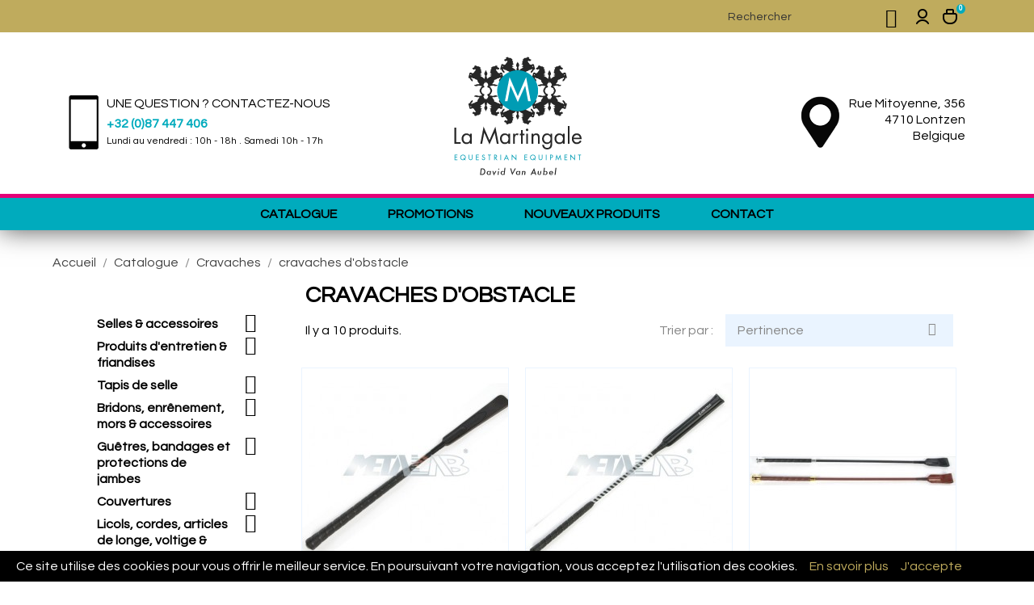

--- FILE ---
content_type: text/html; charset=utf-8
request_url: https://www.lamartingale.be/150-Cravaches-obstacle
body_size: 29070
content:
<!doctype html>
<html lang="fr">

  <head>

<!-- Google tag (gtag.js) -->
<script async src="https://www.googletagmanager.com/gtag/js?id=G-JXBEFTXR3C"></script>
<script>
  window.dataLayer = window.dataLayer || [];
  function gtag(){dataLayer.push(arguments);}
  gtag('js', new Date());

  gtag('config', 'G-JXBEFTXR3C');
</script>

    
      
  <meta charset="utf-8">


  <meta http-equiv="x-ua-compatible" content="ie=edge">



  <title>cravaches d&#039;obstacle</title>
  <meta name="description" content="">
  <meta name="keywords" content="">
        <link rel="canonical" href="https://www.lamartingale.be/150-Cravaches-obstacle">
  


  <meta name="viewport" content="width=device-width, initial-scale=1">



  <link rel="icon" type="image/vnd.microsoft.icon" href="/img/favicon.ico?1516808412">
  <link rel="shortcut icon" type="image/x-icon" href="/img/favicon.ico?1516808412">



    <link rel="stylesheet" href="//code.ionicframework.com/ionicons/2.0.1/css/ionicons.min.css" type="text/css" media="all">
  <link rel="stylesheet" href="//fonts.googleapis.com/css?family=Titillium+Web:200,300,400,600,700,900" type="text/css" media="all">
  <link rel="stylesheet" href="https://www.lamartingale.be/modules/an_theme/views/css/animate.min.css" type="text/css" media="screen">
  <link rel="stylesheet" href="https://www.lamartingale.be/themes/verdure/assets/cache/theme-e34472.css" type="text/css" media="all">




    <script type="text/javascript" src="//vjs.zencdn.net/ie8/1.1.2/videojs-ie8.min.js" ></script>
  <script type="text/javascript" src="//vjs.zencdn.net/5.8.8/video.js" ></script>


  <script type="text/javascript">
        var MONDIALRELAY_ADDRESS_OPC = false;
        var MONDIALRELAY_AJAX_CHECKOUT_URL = "https:\/\/www.lamartingale.be\/module\/mondialrelay\/ajaxCheckout";
        var MONDIALRELAY_CARRIER_METHODS = [];
        var MONDIALRELAY_COUNTRY_ISO = "";
        var MONDIALRELAY_DISPLAY_MAP = false;
        var MONDIALRELAY_ENSEIGNE = "CC22GDYD";
        var MONDIALRELAY_NATIVE_RELAY_CARRIERS_IDS = [];
        var MONDIALRELAY_NO_SELECTION_ERROR = "Veuillez s\u00e9lectionner un Point Relais.";
        var MONDIALRELAY_POSTCODE = "";
        var MONDIALRELAY_SAVE_RELAY_ERROR = "Une erreur inconnue s'est produite; votre Point Relais s\u00e9lectionn\u00e9 n'a pas pu \u00eatre enregistr\u00e9.";
        var MONDIALRELAY_SELECTED_RELAY_IDENTIFIER = null;
        var prestashop = {"cart":{"products":[],"totals":{"total":{"type":"total","label":"Total","amount":0,"value":"0,00\u00a0\u20ac"},"total_including_tax":{"type":"total","label":"Total TTC","amount":0,"value":"0,00\u00a0\u20ac"},"total_excluding_tax":{"type":"total","label":"Total HT :","amount":0,"value":"0,00\u00a0\u20ac"}},"subtotals":{"products":{"type":"products","label":"Sous-total","amount":0,"value":"0,00\u00a0\u20ac"},"discounts":null,"shipping":{"type":"shipping","label":"Livraison","amount":0,"value":"gratuit"},"tax":null},"products_count":0,"summary_string":"0 items","labels":{"tax_short":"TTC","tax_long":"(TTC)"},"id_address_delivery":0,"id_address_invoice":0,"is_virtual":false,"vouchers":{"allowed":1,"added":[]},"discounts":[],"minimalPurchase":0,"minimalPurchaseRequired":""},"currency":{"name":"euro","iso_code":"EUR","iso_code_num":"978","sign":"\u20ac"},"customer":{"lastname":null,"firstname":null,"email":null,"last_passwd_gen":null,"birthday":null,"newsletter":null,"newsletter_date_add":null,"ip_registration_newsletter":null,"optin":null,"website":null,"company":null,"siret":null,"ape":null,"outstanding_allow_amount":0,"max_payment_days":0,"note":null,"is_guest":0,"id_shop":null,"id_shop_group":null,"id_default_group":1,"date_add":null,"date_upd":null,"reset_password_token":null,"reset_password_validity":null,"id":null,"is_logged":false,"gender":{"type":null,"name":null,"id":null},"risk":{"name":null,"color":null,"percent":null,"id":null},"addresses":[]},"language":{"name":"Fran\u00e7ais (French)","iso_code":"fr","locale":"fr-FR","language_code":"fr","is_rtl":"0","date_format_lite":"d\/m\/Y","date_format_full":"d\/m\/Y H:i:s","id":1},"page":{"title":"","canonical":"https:\/\/www.lamartingale.be\/150-Cravaches-obstacle","meta":{"title":"cravaches d'obstacle","description":"","keywords":null,"robots":"index"},"page_name":"category","body_classes":{"lang-fr":true,"lang-rtl":false,"country-BE":true,"currency-EUR":true,"layout-left-column":true,"page-category":true,"tax-display-enabled":true,"category-id-150":true,"category-cravaches d'obstacle":true,"category-id-parent-148":true,"category-depth-level-3":true},"admin_notifications":[]},"shop":{"name":"La Martingale","email":"info@lamartingale.be","registration_number":"VAN AUBEL Group SPRL","long":false,"lat":false,"logo":"\/img\/la-martingale-logo-1516808412.jpg","stores_icon":"\/img\/logo_stores.png","favicon":"\/img\/favicon.ico","favicon_update_time":"1516808412","address":{"formatted":"La Martingale<br>Rue Mitoyenne, 356<br>4710 Lontzen<br>Belgique","address1":"Rue Mitoyenne, 356","address2":"","postcode":"4710","city":"Lontzen","state":null,"country":"Belgique"},"phone":"087447406","fax":""},"urls":{"base_url":"https:\/\/www.lamartingale.be\/","current_url":"https:\/\/www.lamartingale.be\/150-Cravaches-obstacle","shop_domain_url":"https:\/\/www.lamartingale.be","img_ps_url":"https:\/\/www.lamartingale.be\/img\/","img_cat_url":"https:\/\/www.lamartingale.be\/img\/c\/","img_lang_url":"https:\/\/www.lamartingale.be\/img\/l\/","img_prod_url":"https:\/\/www.lamartingale.be\/img\/p\/","img_manu_url":"https:\/\/www.lamartingale.be\/img\/m\/","img_sup_url":"https:\/\/www.lamartingale.be\/img\/su\/","img_ship_url":"https:\/\/www.lamartingale.be\/img\/s\/","img_store_url":"https:\/\/www.lamartingale.be\/img\/st\/","img_col_url":"https:\/\/www.lamartingale.be\/img\/co\/","img_url":"https:\/\/www.lamartingale.be\/themes\/verdure\/assets\/img\/","css_url":"https:\/\/www.lamartingale.be\/themes\/verdure\/assets\/css\/","js_url":"https:\/\/www.lamartingale.be\/themes\/verdure\/assets\/js\/","pic_url":"https:\/\/www.lamartingale.be\/upload\/","pages":{"address":"https:\/\/www.lamartingale.be\/adresse","addresses":"https:\/\/www.lamartingale.be\/adresses","authentication":"https:\/\/www.lamartingale.be\/connexion","cart":"https:\/\/www.lamartingale.be\/panier","category":"https:\/\/www.lamartingale.be\/index.php?controller=category","cms":"https:\/\/www.lamartingale.be\/index.php?controller=cms","contact":"https:\/\/www.lamartingale.be\/nous-contacter","discount":"https:\/\/www.lamartingale.be\/reduction","guest_tracking":"https:\/\/www.lamartingale.be\/suivi-commande-invite","history":"https:\/\/www.lamartingale.be\/historique-commandes","identity":"https:\/\/www.lamartingale.be\/identite","index":"https:\/\/www.lamartingale.be\/","my_account":"https:\/\/www.lamartingale.be\/mon-compte","order_confirmation":"https:\/\/www.lamartingale.be\/confirmation-commande","order_detail":"https:\/\/www.lamartingale.be\/index.php?controller=order-detail","order_follow":"https:\/\/www.lamartingale.be\/suivi-commande","order":"https:\/\/www.lamartingale.be\/commande","order_return":"https:\/\/www.lamartingale.be\/index.php?controller=order-return","order_slip":"https:\/\/www.lamartingale.be\/avoirs","pagenotfound":"https:\/\/www.lamartingale.be\/page-introuvable","password":"https:\/\/www.lamartingale.be\/recuperation-mot-de-passe","pdf_invoice":"https:\/\/www.lamartingale.be\/index.php?controller=pdf-invoice","pdf_order_return":"https:\/\/www.lamartingale.be\/index.php?controller=pdf-order-return","pdf_order_slip":"https:\/\/www.lamartingale.be\/index.php?controller=pdf-order-slip","prices_drop":"https:\/\/www.lamartingale.be\/promotions","product":"https:\/\/www.lamartingale.be\/index.php?controller=product","search":"https:\/\/www.lamartingale.be\/recherche","sitemap":"https:\/\/www.lamartingale.be\/Sitemap","stores":"https:\/\/www.lamartingale.be\/magasin","supplier":"https:\/\/www.lamartingale.be\/fournisseur","register":"https:\/\/www.lamartingale.be\/connexion?create_account=1","order_login":"https:\/\/www.lamartingale.be\/commande?login=1"},"theme_assets":"\/themes\/verdure\/assets\/","actions":{"logout":"https:\/\/www.lamartingale.be\/?mylogout="}},"configuration":{"display_taxes_label":true,"low_quantity_threshold":0,"is_b2b":false,"is_catalog":false,"show_prices":true,"opt_in":{"partner":true},"quantity_discount":{"type":"discount","label":"Remise"},"voucher_enabled":1,"return_enabled":1,"number_of_days_for_return":14},"field_required":[],"breadcrumb":{"links":[{"title":"Accueil","url":"https:\/\/www.lamartingale.be\/"},{"title":"Catalogue","url":"https:\/\/www.lamartingale.be\/1-catalogue"},{"title":"Cravaches","url":"https:\/\/www.lamartingale.be\/148-Cravaches"},{"title":"cravaches d'obstacle","url":"https:\/\/www.lamartingale.be\/150-Cravaches-obstacle"}],"count":4},"link":{"protocol_link":"https:\/\/","protocol_content":"https:\/\/"},"time":1768355530,"static_token":"000606356699ec3d801f8780337432c8","token":"4cca693da85554dd97e25bedb86107c0"};
      </script>



  





<script src="https://ajax.googleapis.com/ajax/libs/jquery/3.2.1/jquery.min.js"></script>
<link href="https://fonts.googleapis.com/css?family=Questrial" rel="stylesheet">
<style>
a.btncovid { padding: 5px 10px; background: #bfab5d; }

@media (max-width: 500px) {
#js-product-list article.product-miniature.js-product-miniature, .featured-products article.product-miniature.js-product-miniature { width: 50%; padding-left: 15px; padding-right: 15px; }
#js-product-list article.product-miniature .thumbnail-container, .featured-products article.product-miniature .thumbnail-container { width: 100% !important;     height: 250px !important; }
#js-product-list article.product-miniature img, .featured-products article.product-miniature img { width: 100% !important; }
#js-product-list article.product-miniature .product-description, .featured-products article.product-miniature .product-description { width: 100% !important; }
#js-product-list article.product-miniature .thumbnail-container-image, .featured-products article.product-miniature .thumbnail-container-image { min-height: 170px !important; }
#js-product-list article.product-miniature .product-title, .featured-products article.product-miniature .product-title { text-align: center; text-transform: capitalize; margin-top: 5px; font-size: 14px; line-height: 14px; padding-left: 5px !important; padding-right: 5px !important; }
#js-product-list .product-miniature .product-flags .new, .featured-products .product-miniature .product-flags .new { display: block; padding: 0px 0px; color: #fff; text-transform: uppercase; text-align: center; border-radius: 25px; min-width: 3.125rem; min-height: inherit; font-size: 8px; font-weight: 600; }
#js-product-list .product-miniature .product-flags .discount-percentage, .featured-products .product-miniature .product-flags .discount-percentage { border:0px !important; padding:0px 0px !important; min-height: inherit; font-size: 8px; } 
}

.page-product h1 { font-size: 25px; font-weight: 400; }

#product-details .label { font-size: 1rem; color: #000000; font-weight: 400; margin-bottom: 0px; text-align: left; }
.product-reference { display: flex; }
.product-reference label, .product-reference span { -webkit-box-flex: 1; box-flex: 1; -moz-flex: 1 0 40%; -ms-flex: 1 0 40%; flex: 1 0 40%; font-weight: 400; background: #f9f9f9; padding: .625rem; margin-right: .625rem; min-height: 2.5rem; word-break: break-word; }

.product-information .fade { opacity: 1 !important; }
ul.category-sub-menu a:focus { text-decoration: none; color: #000; }
a#sb-nav-close { width: 16px; height: 16px; display: block; float: right; margin-top: -45px; margin-right: -2px; }
.payment-options label { text-align: left; }
body#checkout section.checkout-step .payment-options .payment-option { margin-bottom: .5rem; height: 29px; }
.form-control, #pagenotfound .page-not-found .search-widget input, #products .page-not-found .search-widget input { background: #ddd; color: #000; }
div#myModal { display: none; }
a.btnmoremg { color: #00abbd; text-decoration:none; }
a.btnmoremg:hover { color: #00abbd; text-decoration:underline; }
.modalmartin-content { max-width:800px !important; }
.zoomContainer { z-index: 7 !important; }
.modal { z-index:9998 !important; }
.quickview .layer, .product-cover .layer { display: block; opacity: 1; background: none; width: fit-content; height: fit-content; position: absolute; bottom: 0px; right: 0px; top: inherit; left: inherit; }
.product-cover .layer .zoom-in { opacity: 0.75; bottom: 0px !important; top: initial !important; position: absolute; font-size: 30px; right: 0px !important; }
.zoomWindow { box-shadow: 0px 0px 10px #333; z-index: 7 !important; }
.close { float: right; font-size: 1.5rem; font-weight: 700; line-height: 1; color: #000; text-shadow: 0 1px 0 #fff; opacity: 1; }
.close:hover { color:#666; }
.listmartin1, .listmartin2, .listmartin3 { float: left !important; width: 50% !important; text-align: left; padding: 5px; color: #000; font-size: 13px; line-height: 13px; }
.listvaleur { background: #00abbd; width:100%; width: 100%; position: absolute; bottom: 0px; left: 0px; max-height: 100px; overflow-y: auto; } 
.page-authentication .help-block, .page-order .help-block { text-align: center; color: red; }
#search_filters_brands select { width: 100%; border: 1px #000 solid; font-weight: 600; padding: 5px; }
.block-promo .promo-input+button { margin-top: 4px; text-transform: capitalize; }
#header .header-nav .cart-preview .body.displaypanier { position: absolute; color: #FFF; background: #000; margin-left: -160px; width:320px; display:block !important; margin-top:4px; }
.cart-wishlist-action { background: #bfab5d; height: 40px; line-height:40px; margin-top: 20px; float: left; width: 100%; }
a.cart-wishlist-viewcart { width: 50%; text-align: center; display: block; float: left; border-right: 1px solid #000; }
a.cart-wishlist-checkout { width: 50%; text-align: center; display: block; float: left; }
.cart-total span.label, .cart-subtotals .shipping span.label, .cart-subtotals span.label { width: 205px; display: block; color: #CCC; float: left; }
.cart-total span.value, .cart-subtotals .shipping span.value, .cart-subtotals span.value { display: block; width: 75px; float: left; text-align: right; }
.blockcart.cart-preview ul { padding-top: 16px; float: left; }
.blockcart.cart-preview a.remove-from-cart { width: 20px; text-align: center; display: block; float: left; }
.displaypanier span.product-quantity { width: 15px; display: block; float: left; text-align: right; padding-right: 1px; padding-right: 5px; }
.displaypanier span.product-name { display: block; float: left; width: 190px; text-align: left; padding-right: 1px;	white-space: pre-wrap; white-space: -moz-pre-wrap; white-space: -pre-wrap; white-space: -o-pre-wrap; word-wrap: break-word; }
.displaypanier span.product-price { display: block; float: left; width: 65px; text-align: right; }
.displaypanier .cart-subtotals { float: left; width: 100%; }
.displaypanier li.cart-wishlist-item { float: left; width: 100%; padding-left: 10px; }
/* .product-flags .discount-percentage { border: 3px solid #5ab600 !important; background: #5ab600 !important; } */
a.select-title { border-radius: 0px !important; }
#_desktop_search_filters_clear_all .btn-tertiary { border-radius: 0px !important; }
#header .header-top .menu { border-top: 5px solid #E40078 !important; border-bottom: 0px !important; }
#header .header-top { padding-top:30px; position: relative; /* background: #CCC; */}
i.material-icons.search { color: #000; }
.search-widget form input[type=text] { color: #333 !important; }
input::placeholder { color: #333 !important; }
/* do not group these rules */
*::-webkit-input-placeholder { color: #333 !important; }
*:-moz-placeholder { /* FF 4-18 */ color: #333 !important; }
*::-moz-placeholder { /* FF 19+ */ color: #333 !important; }
*:-ms-input-placeholder { /* IE 10+ */ color: #333 !important; }
.anthemeblocks-reassurance-item h6 { margin-top: 40px !important; margin-bottom: 0px; }
.anthemeblocks-reassurance-item p img { padding: 0px; width: 143px; padding-top: 5px; height: 18px; }
.anthemeblocks-reassurance-item { width: 50%; }
.copyright-container p { color: #FFF; font-size: 12px; line-height: 18px; margin-bottom: 0px; }
.copyright-container { background: #000; text-align: center; padding-top: 15px; padding-bottom: 15px; }
div#scrolltopbtn { bottom: 75px; }
.an_last .block_content h6 { font-size: 30px; margin-bottom: 12px; color: transparent; }
.product-variants>.product-variants-item select { border: 1px solid #ebebeb; height: 2.5rem; width: 200px; }
.block_newsletter { background: #f4f9ff; }
.footer-container { padding-top: 50px; padding-bottom: 50px; }
ul#footer_sub_menu_9279 { margin-bottom: 0px; }
.top-menu a:hover { color:#000 !important; font-weight:700 !important; }
.top-menu a { line-height: 30px; }
#header .header-nav { margin-bottom: 0px; height: 40px; }
#top-menu {  height: 40px; }
.top-menu a[data-depth="0"] { font-weight: 600; padding: 5px 30px; }
span#product-availability { margin-top: .5rem; }
.mobilelamartingale { display:block; }
.desktoplamartingale { display:none; }
.product-miniature .product-title { padding-left: 10px; padding-right: 10px; }
.martingale_contact { float: left; }
.martingale_adresse { float: right; text-align: right; }
.lamartingaleinfo { position: absolute; width: 100%; bottom: 100px; }
.lamartingaleinfo_container { max-width:1110px; margin:0 auto; }
#_desktop_contact_link { display: none; }
.lamartingaleinfo { background: none; }
.logomartingalemobile { display: none; }
.logomartingalemobilemini { display:none; }
.linebleuemobile { display: none; }
.lamartingalehouropen { font-size: 12px; }
.page-stores .col-md-3.store-picture.hidden-sm-down { display: none; }
.footer-container li a:hover { color: #000; }
#category-2 { display: none !important; }
.mobilelamartingale { position: fixed; top: 0px; left: 0px; right: 0px; z-index: 999; }
#header .header-top { border-bottom: 0px; margin-top: 40px !important; } 
.page-product .product-description { overflow-x: auto; }
	
	
@media (max-width: 800px) {
.mySlides img { width: 100%; }
.zoomContainer { display:none !important; }
}

@media (max-width: 1920px) and (min-width: 1024px) {
.fixed-menu { top:40px; }
}

#js-active-search-filters, #search_filters_wrapper { display:none;}
#category-1 { display:none !important; }
#lnk-catalogue { display:inline-block; }

@media (max-width: 767px) { 
div#payment-option-2-container, div#payment-option-3-container, div#payment-option-6-container { padding-bottom: 50px; }
.payment-options img { height: 20px !important; }
#header .header-top { background: #FFF; padding-bottom: 0; }
#search_filter_toggler { display:none !important; }
#category h1 { font-size:14px !important; }
#category-1 { display:block !important; }
#lnk-catalogue { display:none; }
.anthemeblocks-reassurance-item h6 { margin-top: 0px !important; margin-bottom: 0px; }
.anthemeblocks-homeslider { display: block !important; }
.page-password .forgotten-password .form-fields .center-email-fields { display: block; }
.page-password .form-group.center-email-fields { padding-left: 10px; }
.page-password .forgotten-password .form-fields label.required { text-align: left; padding-left: 0px; }
.page-password button.form-control-submit.btn.btn-primary { margin-top: 10px; }
#category-2 { display: inline-block !important; }
/* #lnk-catalogue { display:none !important;} */
#header .header-nav #menu-icon .material-icons { line-height: 40px; }
.lamartingalehouropen { font-size: 9px; width: 160px; display: block; }
.lamartingaleinfo { position: absolute; width: 100%; bottom: 30px; font-size: 9px; line-height: 13px; background: #FFF; }
.martingale_contact { width: 200px !important; margin-left: 20px; margin-right: 0px;     margin-top: 20px; }
.martingale_adresse { margin-right: 20px;     margin-top: 20px; }
.martingale_contact img, .martingale_adresse img { height: 56px; }
div#_mobile_logo { display: none; }
.hidden-md-up.text-xs-center.mobile { background: #bfab5d; }
.logomartingalemobile { display: block;  text-align: center; float: left; width: 20%; }
.logomartingalemobile img, .logomartingalemobilemini img { height: 110px; width: 118px; margin-top:10px; margin-bottom: 10px; }
.linebleuemobile { background: #00abbd; width:100%; height: 20px; margin-top: 140px; display: block; border-top: 5px solid #E40078 !important; border-bottom: 0px !important; }
.mobilelamartingale { display:block; } 
#header .header-top { border-bottom: 0px;  } 
.desktoplamartingale { display:none;} 
#header .header-top { margin-top: 0px; padding-top: 10px; height: 150px; }
#top-menu { height: inherit; }
#scrolltopbtn { border: 2px solid #000000; border-radius: 2px; position: fixed; top: auto; bottom: 110px !important; left: auto; right: 5px; opacity: 0.75; background-color: none; width: 30px; height: 30px; line-height: 30px; font-size: 60px; color: #000000; text-align: center; font-size: 30px; font-family: "Ionicons"; cursor: pointer; z-index: 9999; display: none; -webkit-transition: opacity 0.5s linear; -moz-transition: opacity 0.5s linear; -o-transition: opacity 0.5s linear; transition: opacity 0.5s linear; }
}

@media (max-width: 500px) { 
.btn-primary, .btn-secondary, .btn-tertiary { padding: .5rem 1rem !important; }
.page-password .col-md-5.email { width: 100% !important; }
.page-password button.form-control-submit.btn.btn-primary { width: 100%; white-space: pre-wrap; white-space: -moz-pre-wrap; white-space: -pre-wrap; white-space: -o-pre-wrap; word-wrap: break-word; height:80px; }
button.form-control-submit.btn.btn-primary div { margin-top:-30px; }
#header .header-top { margin-top: 0px; padding-top: 10px; height: 120px; }
.logomartingalemobile img, .logomartingalemobilemini img { height: 110px; width: 118px; margin-top:-10px; margin-bottom: 10px; }
.logomartingalemobile { display: none; }
.logomartingalemobilemini { display: block; text-align: right; float: right; margin-right: 20px; width: 35%; }
.martingale_adresse { float: left; margin-left: 20px; margin-top: 20px; margin-bottom: 20px; }
#header .header-top { height: 220px; padding-bottom: 40px; }
.linebleuemobile { background: #00abbd; width:100%; height: 20px; margin-top: 180px; display: block; border-top: 5px solid #E40078 !important; border-bottom: 0px !important; }
.martingale_contact { width: 200px !important; margin-left: 20px; margin-right: 100px;     margin-top: 0px; }
.linebleuemobile { background: #00abbd; width:100%; height: 20px; margin-top: 190px; display: block; border-top: 5px solid #E40078 !important; border-bottom: 0px !important; }
.page-product h1 { font-size: 30px; }
}

body, .h1, .h2, .h3, .h4, h1, h12 h3, h4 { font-family: 'Questrial', sans-serif !important; }
.owl-item.active { padding-left: 10px; padding-right: 10px; }
.anthemeblocks-homeslider-desc h2 { color:#FFF; }
div#infscr-loading { margin-bottom: 30px; width: 100%; text-align: center; }
.product-flags .discount-percentage { border: 3px solid #bfab5d !important; background: #bfab5d !important; }
#header .header-top { box-shadow: 0px 0px 30px #555; }
#header .header-top .menu.fixed-menu { box-shadow: 0px 0px 30px #555; }
.video-js { width: auto !important; height: 200px; }
.copyright-container a { color: #FFF; }
</style>
    

<meta property="og:locale" content="fr_BE" />
<meta property="og:type" content="website" />
<meta property="og:site_name" content="La Martingale : Equipements Equestres" />
<meta property="og:title" content="La Martingale : Equipements Equestres" /> 
<meta property="og:description" content="Tout le matériel dédié aux sports équestres. La Martingale -Equestrian Equipment rue Mitoyenne, 356 B-4710 Lontzen" />
<meta property="og:url" content="https://www.lamartingale.be" />
<meta property="og:image" content="https://www.lamartingale.be/lamartingale-logo.jpg" />
<meta property="og:image:width" content="1200" />
<meta property="og:image:height" content="630" />
<meta property="article:publisher" content="https://www.facebook.com/lamartingale.be" />
<meta property="article:modified_time" content="2022-02-27T10:56:52+00:00" />

  </head>

  <body id="category" class="lang-fr country-be currency-eur layout-left-column page-category tax-display-enabled category-id-150 category-cravaches-d-obstacle category-id-parent-148 category-depth-level-3">

    
      
    

    <main>
      
              

      <header id="header">
        
          
  <div class="header-banner">
    
  </div>



  <nav class="header-nav mobilelamartingale">
    <div class="container">
        <div class="row">
          <div class="hidden-sm-down">
            <div class="col-md-5 col-xs-12 left-nav wow fadeInDown" data-wow-duration="2s" data-wow-delay="0.1s">
              <div id="_desktop_contact_link">
  <div id="contact-link">
          
      Appelez-nous : <span>087447406</span>
      </div>
</div>

            </div>
            <div class="col-md-7 right-nav wow fadeInDown" data-wow-duration="2s" data-wow-delay="0.1s">
                <!-- Block search module TOP -->
<div id="_desktop_search">
<div id="search_widget" class="search-widget" data-search-controller-url="//www.lamartingale.be/recherche">
	<form method="get" action="//www.lamartingale.be/recherche">
		<input type="hidden" name="controller" value="search">
		<input type="text" name="s" value="" placeholder="Rechercher">
		<button type="submit">
			<i class="material-icons search">&#xE8B6;</i>
		</button>
	</form>
</div>
</div>
<!-- /Block search module TOP -->
<div id="_desktop_user_info">
  <div class="user-info">
          <a
        href="https://www.lamartingale.be/mon-compte"
        title="Identifiez-vous"
        rel="nofollow"
      >
        <i class="user_sing_in"></i>
        <span class="hidden-sm-down"></span>
      </a>
      </div>
</div>
<div id="_desktop_cart">
  <div class="blockcart cart-preview inactive" data-refresh-url="//www.lamartingale.be/module/ps_shoppingcart/ajax">
          <div class="header">
       
        <span class="hidden-sm-down"></span>
        <span class="cart-products-count">0</span>
        
    </div>
            
      
      <div class="body cart-hover-content">
 <ul>
  </ul>
 <div class="cart-subtotals">
  <div class="products">
 <span class="label">Sous-total</span>
 <span class="value">0,00 €</span>
 </div>
  <div class="">
 <span class="label"></span>
 <span class="value"></span>
 </div>
  <div class="shipping">
 <span class="label">Livraison</span>
 <span class="value">gratuit</span>
 </div>
  <div class="">
 <span class="label"></span>
 <span class="value"></span>
 </div>
  </div>
 <div style="height:20px;" class="cart-total">
 <span class="label">Total</span>
 <span class="value">0,00 €</span>
 </div>
 <div style="height:40px;" class="cart-wishlist-action">
 <a class="cart-wishlist-viewcart" href="//www.lamartingale.be/panier?action=show">Panier</a>
 <a class="cart-wishlist-checkout" href="https://www.lamartingale.be/commande">Commander</a>
 </div>
 </div>
  </div>
</div>

            </div>
          </div>
          <div class="hidden-md-up text-xs-center mobile">
            <div class="pull-xs-left" id="menu-icon">
              <i class="material-icons d-inline">&#xE5D2;</i>
            </div>
            <div class="pull-xs-right" id="_mobile_cart"></div>
            <div class="pull-xs-right" id="_mobile_user_info"></div>
            <div class="pull-xs-right" id="_mobile_search"></div>
            <div class="top-logo" id="_mobile_logo"></div>
            <div class="clearfix"></div>
          </div>
        </div>
    </div>
  </nav>



  <div class="header-top">
  <div class="lamartingaleinfo">
  <div class="lamartingaleinfo_container">
  	<div class="martingale_contact" style="width: 50%;"><div style="float: left; margin-right: 10px;"><img src="/phone.png" /></div><div>UNE QUESTION ? CONTACTEZ-NOUS<br /><span style="font-weight: 700; padding-top: 5px; color: #00abbd; display: block;">+32 (0)87 447 406</span><span class="lamartingalehouropen">Lundi au vendredi : 10h - 18h . Samedi 10h - 17h</span></div></div> 
    <div class="logomartingalemobile"><a href="https://www.lamartingale.be/"><img src="/img/la-martingale-logo-1516808412.jpg" alt="La Martingale"></a></div>
  	<div class="martingale_adresse"><div style="float: right;">Rue Mitoyenne, 356<br />4710 Lontzen<br />Belgique</div><div style="float: right;margin-right:10px;"><a href="https://www.google.be/maps/place/La+Martingale+-+Equestrian+Equipment/@50.6744306,5.966862,16.94z/data=!4m13!1m7!3m6!1s0x47c08fc062988a7d:0x1fedf070e8ea232c!2sNeutralstra%C3%9Fe+356,+4710+Lontzen!3b1!8m2!3d50.6744782!4d5.9689436!3m4!1s0x47c08fc0e5749b59:0xd46898a66bbf5a2f!8m2!3d50.6743771!4d5.9689389" target="_blank"><img src="/lamartingale-position.png" border="0" /></a></div></div> 
    <div class="logomartingalemobilemini"><a href="https://www.lamartingale.be/"><img src="/img/la-martingale-logo-1516808412.jpg" alt="La Martingale"></a></div>
    </div>
    </div>
    <div class="linebleuemobile"></div>
	     
              <div class="hidden-sm-down" id="_desktop_logo">
                <a href="https://www.lamartingale.be/">
                  <img class="logo img-responsive" src="/img/la-martingale-logo-1516808412.jpg" alt="La Martingale">
                </a>
              </div>

              

<div class="menu js-top-menu position-static hidden-sm-down" id="_desktop_top_menu">
            
  <nav class="header-nav desktoplamartingale">
    <div class="container">
        <div class="row">
          <div class="hidden-sm-down">
            <div class="col-md-5 col-xs-12 left-nav wow fadeInDown" data-wow-duration="2s" data-wow-delay="0.1s">
              <div id="_desktop_contact_link">
  <div id="contact-link">
          
      Appelez-nous : <span>087447406</span>
      </div>
</div>

            </div>
            <div class="col-md-7 right-nav wow fadeInDown" data-wow-duration="2s" data-wow-delay="0.1s">
                <!-- Block search module TOP -->
<div id="_desktop_search">
<div id="search_widget" class="search-widget" data-search-controller-url="//www.lamartingale.be/recherche">
	<form method="get" action="//www.lamartingale.be/recherche">
		<input type="hidden" name="controller" value="search">
		<input type="text" name="s" value="" placeholder="Rechercher">
		<button type="submit">
			<i class="material-icons search">&#xE8B6;</i>
		</button>
	</form>
</div>
</div>
<!-- /Block search module TOP -->
<div id="_desktop_user_info">
  <div class="user-info">
          <a
        href="https://www.lamartingale.be/mon-compte"
        title="Identifiez-vous"
        rel="nofollow"
      >
        <i class="user_sing_in"></i>
        <span class="hidden-sm-down"></span>
      </a>
      </div>
</div>
<div id="_desktop_cart">
  <div class="blockcart cart-preview inactive" data-refresh-url="//www.lamartingale.be/module/ps_shoppingcart/ajax">
          <div class="header">
       
        <span class="hidden-sm-down"></span>
        <span class="cart-products-count">0</span>
        
    </div>
            
      
      <div class="body cart-hover-content">
 <ul>
  </ul>
 <div class="cart-subtotals">
  <div class="products">
 <span class="label">Sous-total</span>
 <span class="value">0,00 €</span>
 </div>
  <div class="">
 <span class="label"></span>
 <span class="value"></span>
 </div>
  <div class="shipping">
 <span class="label">Livraison</span>
 <span class="value">gratuit</span>
 </div>
  <div class="">
 <span class="label"></span>
 <span class="value"></span>
 </div>
  </div>
 <div style="height:20px;" class="cart-total">
 <span class="label">Total</span>
 <span class="value">0,00 €</span>
 </div>
 <div style="height:40px;" class="cart-wishlist-action">
 <a class="cart-wishlist-viewcart" href="//www.lamartingale.be/panier?action=show">Panier</a>
 <a class="cart-wishlist-checkout" href="https://www.lamartingale.be/commande">Commander</a>
 </div>
 </div>
  </div>
</div>

            </div>
          </div>
          <div class="hidden-md-up text-xs-center mobile">
            <div class="pull-xs-left" id="menu-icon">
              <i class="material-icons d-inline">&#xE5D2;</i>
            </div>
            <div class="pull-xs-right" id="_mobile_cart"></div>
            <div class="pull-xs-right" id="_mobile_user_info"></div>
            <div class="pull-xs-right" id="_mobile_search"></div>
            <div class="top-logo" id="_mobile_logo"></div>
            <div class="clearfix"></div>
          </div>
        </div>
    </div>
  </nav>

      <ul class="container top-menu" id="top-menu" data-depth="0">
                    <li class="link" id="lnk-catalogue">
                                      <a
                class="dropdown-item"
                href="https://www.lamartingale.be/1-catalogue" data-depth="0"
                              >
                                                Catalogue
              </a>
                          </li>
                    <li class="category" id="category-1">
                                      <a
                class="dropdown-item"
                href="https://www.lamartingale.be/" data-depth="0"
                              >
                                                  
                                    <span class="pull-xs-right hidden-md-up">
                    <span data-target="#top_sub_menu_75603" data-toggle="collapse" class="navbar-toggler collapse-icons">
                      <i class="material-icons add">&#xE313;</i>
                      <i class="material-icons remove">&#xE316;</i>
                    </span>
                  </span>
                                Catalogue
              </a>
                            <div  class="popover sub-menu js-sub-menu collapse" id="top_sub_menu_75603">
                        
  <nav class="header-nav desktoplamartingale">
    <div class="container">
        <div class="row">
          <div class="hidden-sm-down">
            <div class="col-md-5 col-xs-12 left-nav wow fadeInDown" data-wow-duration="2s" data-wow-delay="0.1s">
              <div id="_desktop_contact_link">
  <div id="contact-link">
          
      Appelez-nous : <span>087447406</span>
      </div>
</div>

            </div>
            <div class="col-md-7 right-nav wow fadeInDown" data-wow-duration="2s" data-wow-delay="0.1s">
                <!-- Block search module TOP -->
<div id="_desktop_search">
<div id="search_widget" class="search-widget" data-search-controller-url="//www.lamartingale.be/recherche">
	<form method="get" action="//www.lamartingale.be/recherche">
		<input type="hidden" name="controller" value="search">
		<input type="text" name="s" value="" placeholder="Rechercher">
		<button type="submit">
			<i class="material-icons search">&#xE8B6;</i>
		</button>
	</form>
</div>
</div>
<!-- /Block search module TOP -->
<div id="_desktop_user_info">
  <div class="user-info">
          <a
        href="https://www.lamartingale.be/mon-compte"
        title="Identifiez-vous"
        rel="nofollow"
      >
        <i class="user_sing_in"></i>
        <span class="hidden-sm-down"></span>
      </a>
      </div>
</div>
<div id="_desktop_cart">
  <div class="blockcart cart-preview inactive" data-refresh-url="//www.lamartingale.be/module/ps_shoppingcart/ajax">
          <div class="header">
       
        <span class="hidden-sm-down"></span>
        <span class="cart-products-count">0</span>
        
    </div>
            
      
      <div class="body cart-hover-content">
 <ul>
  </ul>
 <div class="cart-subtotals">
  <div class="products">
 <span class="label">Sous-total</span>
 <span class="value">0,00 €</span>
 </div>
  <div class="">
 <span class="label"></span>
 <span class="value"></span>
 </div>
  <div class="shipping">
 <span class="label">Livraison</span>
 <span class="value">gratuit</span>
 </div>
  <div class="">
 <span class="label"></span>
 <span class="value"></span>
 </div>
  </div>
 <div style="height:20px;" class="cart-total">
 <span class="label">Total</span>
 <span class="value">0,00 €</span>
 </div>
 <div style="height:40px;" class="cart-wishlist-action">
 <a class="cart-wishlist-viewcart" href="//www.lamartingale.be/panier?action=show">Panier</a>
 <a class="cart-wishlist-checkout" href="https://www.lamartingale.be/commande">Commander</a>
 </div>
 </div>
  </div>
</div>

            </div>
          </div>
          <div class="hidden-md-up text-xs-center mobile">
            <div class="pull-xs-left" id="menu-icon">
              <i class="material-icons d-inline">&#xE5D2;</i>
            </div>
            <div class="pull-xs-right" id="_mobile_cart"></div>
            <div class="pull-xs-right" id="_mobile_user_info"></div>
            <div class="pull-xs-right" id="_mobile_search"></div>
            <div class="top-logo" id="_mobile_logo"></div>
            <div class="clearfix"></div>
          </div>
        </div>
    </div>
  </nav>

      <ul class="container top-menu"  data-depth="1">
                    <li class="category" id="category-15">
                                      <a
                class="dropdown-item dropdown-submenu"
                href="https://www.lamartingale.be/15-Selles-accessoires" data-depth="1"
                              >
                                                  
                                    <span class="pull-xs-right hidden-md-up">
                    <span data-target="#top_sub_menu_33233" data-toggle="collapse" class="navbar-toggler collapse-icons">
                      <i class="material-icons add">&#xE313;</i>
                      <i class="material-icons remove">&#xE316;</i>
                    </span>
                  </span>
                                Selles &amp; accessoires
              </a>
                            <div  class="collapse" id="top_sub_menu_33233">
                        
  <nav class="header-nav desktoplamartingale">
    <div class="container">
        <div class="row">
          <div class="hidden-sm-down">
            <div class="col-md-5 col-xs-12 left-nav wow fadeInDown" data-wow-duration="2s" data-wow-delay="0.1s">
              <div id="_desktop_contact_link">
  <div id="contact-link">
          
      Appelez-nous : <span>087447406</span>
      </div>
</div>

            </div>
            <div class="col-md-7 right-nav wow fadeInDown" data-wow-duration="2s" data-wow-delay="0.1s">
                <!-- Block search module TOP -->
<div id="_desktop_search">
<div id="search_widget" class="search-widget" data-search-controller-url="//www.lamartingale.be/recherche">
	<form method="get" action="//www.lamartingale.be/recherche">
		<input type="hidden" name="controller" value="search">
		<input type="text" name="s" value="" placeholder="Rechercher">
		<button type="submit">
			<i class="material-icons search">&#xE8B6;</i>
		</button>
	</form>
</div>
</div>
<!-- /Block search module TOP -->
<div id="_desktop_user_info">
  <div class="user-info">
          <a
        href="https://www.lamartingale.be/mon-compte"
        title="Identifiez-vous"
        rel="nofollow"
      >
        <i class="user_sing_in"></i>
        <span class="hidden-sm-down"></span>
      </a>
      </div>
</div>
<div id="_desktop_cart">
  <div class="blockcart cart-preview inactive" data-refresh-url="//www.lamartingale.be/module/ps_shoppingcart/ajax">
          <div class="header">
       
        <span class="hidden-sm-down"></span>
        <span class="cart-products-count">0</span>
        
    </div>
            
      
      <div class="body cart-hover-content">
 <ul>
  </ul>
 <div class="cart-subtotals">
  <div class="products">
 <span class="label">Sous-total</span>
 <span class="value">0,00 €</span>
 </div>
  <div class="">
 <span class="label"></span>
 <span class="value"></span>
 </div>
  <div class="shipping">
 <span class="label">Livraison</span>
 <span class="value">gratuit</span>
 </div>
  <div class="">
 <span class="label"></span>
 <span class="value"></span>
 </div>
  </div>
 <div style="height:20px;" class="cart-total">
 <span class="label">Total</span>
 <span class="value">0,00 €</span>
 </div>
 <div style="height:40px;" class="cart-wishlist-action">
 <a class="cart-wishlist-viewcart" href="//www.lamartingale.be/panier?action=show">Panier</a>
 <a class="cart-wishlist-checkout" href="https://www.lamartingale.be/commande">Commander</a>
 </div>
 </div>
  </div>
</div>

            </div>
          </div>
          <div class="hidden-md-up text-xs-center mobile">
            <div class="pull-xs-left" id="menu-icon">
              <i class="material-icons d-inline">&#xE5D2;</i>
            </div>
            <div class="pull-xs-right" id="_mobile_cart"></div>
            <div class="pull-xs-right" id="_mobile_user_info"></div>
            <div class="pull-xs-right" id="_mobile_search"></div>
            <div class="top-logo" id="_mobile_logo"></div>
            <div class="clearfix"></div>
          </div>
        </div>
    </div>
  </nav>

      <ul class="container top-menu"  data-depth="2">
                    <li class="category" id="category-16">
                                      <a
                class="dropdown-item"
                href="https://www.lamartingale.be/16-Selles" data-depth="2"
                              >
                                                  
                                    <span class="pull-xs-right hidden-md-up">
                    <span data-target="#top_sub_menu_3422" data-toggle="collapse" class="navbar-toggler collapse-icons">
                      <i class="material-icons add">&#xE313;</i>
                      <i class="material-icons remove">&#xE316;</i>
                    </span>
                  </span>
                                Selles
              </a>
                            <div  class="collapse" id="top_sub_menu_3422">
                        
  <nav class="header-nav desktoplamartingale">
    <div class="container">
        <div class="row">
          <div class="hidden-sm-down">
            <div class="col-md-5 col-xs-12 left-nav wow fadeInDown" data-wow-duration="2s" data-wow-delay="0.1s">
              <div id="_desktop_contact_link">
  <div id="contact-link">
          
      Appelez-nous : <span>087447406</span>
      </div>
</div>

            </div>
            <div class="col-md-7 right-nav wow fadeInDown" data-wow-duration="2s" data-wow-delay="0.1s">
                <!-- Block search module TOP -->
<div id="_desktop_search">
<div id="search_widget" class="search-widget" data-search-controller-url="//www.lamartingale.be/recherche">
	<form method="get" action="//www.lamartingale.be/recherche">
		<input type="hidden" name="controller" value="search">
		<input type="text" name="s" value="" placeholder="Rechercher">
		<button type="submit">
			<i class="material-icons search">&#xE8B6;</i>
		</button>
	</form>
</div>
</div>
<!-- /Block search module TOP -->
<div id="_desktop_user_info">
  <div class="user-info">
          <a
        href="https://www.lamartingale.be/mon-compte"
        title="Identifiez-vous"
        rel="nofollow"
      >
        <i class="user_sing_in"></i>
        <span class="hidden-sm-down"></span>
      </a>
      </div>
</div>
<div id="_desktop_cart">
  <div class="blockcart cart-preview inactive" data-refresh-url="//www.lamartingale.be/module/ps_shoppingcart/ajax">
          <div class="header">
       
        <span class="hidden-sm-down"></span>
        <span class="cart-products-count">0</span>
        
    </div>
            
      
      <div class="body cart-hover-content">
 <ul>
  </ul>
 <div class="cart-subtotals">
  <div class="products">
 <span class="label">Sous-total</span>
 <span class="value">0,00 €</span>
 </div>
  <div class="">
 <span class="label"></span>
 <span class="value"></span>
 </div>
  <div class="shipping">
 <span class="label">Livraison</span>
 <span class="value">gratuit</span>
 </div>
  <div class="">
 <span class="label"></span>
 <span class="value"></span>
 </div>
  </div>
 <div style="height:20px;" class="cart-total">
 <span class="label">Total</span>
 <span class="value">0,00 €</span>
 </div>
 <div style="height:40px;" class="cart-wishlist-action">
 <a class="cart-wishlist-viewcart" href="//www.lamartingale.be/panier?action=show">Panier</a>
 <a class="cart-wishlist-checkout" href="https://www.lamartingale.be/commande">Commander</a>
 </div>
 </div>
  </div>
</div>

            </div>
          </div>
          <div class="hidden-md-up text-xs-center mobile">
            <div class="pull-xs-left" id="menu-icon">
              <i class="material-icons d-inline">&#xE5D2;</i>
            </div>
            <div class="pull-xs-right" id="_mobile_cart"></div>
            <div class="pull-xs-right" id="_mobile_user_info"></div>
            <div class="pull-xs-right" id="_mobile_search"></div>
            <div class="top-logo" id="_mobile_logo"></div>
            <div class="clearfix"></div>
          </div>
        </div>
    </div>
  </nav>

      <ul class="container top-menu"  data-depth="3">
                    <li class="category" id="category-17">
                                      <a
                class="dropdown-item"
                href="https://www.lamartingale.be/17-Selles-mixtes" data-depth="3"
                              >
                                                selles mixtes
              </a>
                          </li>
                    <li class="category" id="category-18">
                                      <a
                class="dropdown-item"
                href="https://www.lamartingale.be/18-Selles-obstacle" data-depth="3"
                              >
                                                selles d&#039;obstacle
              </a>
                          </li>
                    <li class="category" id="category-19">
                                      <a
                class="dropdown-item"
                href="https://www.lamartingale.be/19-Selles-dressage" data-depth="3"
                              >
                                                selles de dressage
              </a>
                          </li>
                    <li class="category" id="category-20">
                                      <a
                class="dropdown-item"
                href="https://www.lamartingale.be/20-Selles-bardette" data-depth="3"
                              >
                                                selles bardette
              </a>
                          </li>
                    <li class="category" id="category-21">
                                      <a
                class="dropdown-item"
                href="https://www.lamartingale.be/21-Selles-cross" data-depth="3"
                              >
                                                selles de cross
              </a>
                          </li>
                    <li class="category" id="category-22">
                                      <a
                class="dropdown-item"
                href="https://www.lamartingale.be/22-Selles-iberique" data-depth="3"
                              >
                                                selles ibérique
              </a>
                          </li>
                    <li class="category" id="category-23">
                                      <a
                class="dropdown-item"
                href="https://www.lamartingale.be/23-Selles-haflinger-islandais" data-depth="3"
                              >
                                                selles haflinger/islandais
              </a>
                          </li>
                    <li class="category" id="category-24">
                                      <a
                class="dropdown-item"
                href="https://www.lamartingale.be/24-Selles-endurance" data-depth="3"
                              >
                                                selles d&#039;endurance
              </a>
                          </li>
                    <li class="category" id="category-25">
                                      <a
                class="dropdown-item"
                href="https://www.lamartingale.be/25-selles-sans-arcon" data-depth="3"
                              >
                                                selles sans arçon
              </a>
                          </li>
                    <li class="category" id="category-26">
                                      <a
                class="dropdown-item"
                href="https://www.lamartingale.be/26-Selles-western-rando" data-depth="3"
                              >
                                                selles western &amp; rando
              </a>
                          </li>
                    <li class="category" id="category-27">
                                      <a
                class="dropdown-item"
                href="https://www.lamartingale.be/27-Selles-divers" data-depth="3"
                              >
                                                selles divers
              </a>
                          </li>
              </ul>
    
				              </div>
                          </li>
                    <li class="category" id="category-28">
                                      <a
                class="dropdown-item"
                href="https://www.lamartingale.be/28-etriers-et-semelles" data-depth="2"
                              >
                                                  
                                    <span class="pull-xs-right hidden-md-up">
                    <span data-target="#top_sub_menu_4011" data-toggle="collapse" class="navbar-toggler collapse-icons">
                      <i class="material-icons add">&#xE313;</i>
                      <i class="material-icons remove">&#xE316;</i>
                    </span>
                  </span>
                                étriers et semelles 
              </a>
                            <div  class="collapse" id="top_sub_menu_4011">
                        
  <nav class="header-nav desktoplamartingale">
    <div class="container">
        <div class="row">
          <div class="hidden-sm-down">
            <div class="col-md-5 col-xs-12 left-nav wow fadeInDown" data-wow-duration="2s" data-wow-delay="0.1s">
              <div id="_desktop_contact_link">
  <div id="contact-link">
          
      Appelez-nous : <span>087447406</span>
      </div>
</div>

            </div>
            <div class="col-md-7 right-nav wow fadeInDown" data-wow-duration="2s" data-wow-delay="0.1s">
                <!-- Block search module TOP -->
<div id="_desktop_search">
<div id="search_widget" class="search-widget" data-search-controller-url="//www.lamartingale.be/recherche">
	<form method="get" action="//www.lamartingale.be/recherche">
		<input type="hidden" name="controller" value="search">
		<input type="text" name="s" value="" placeholder="Rechercher">
		<button type="submit">
			<i class="material-icons search">&#xE8B6;</i>
		</button>
	</form>
</div>
</div>
<!-- /Block search module TOP -->
<div id="_desktop_user_info">
  <div class="user-info">
          <a
        href="https://www.lamartingale.be/mon-compte"
        title="Identifiez-vous"
        rel="nofollow"
      >
        <i class="user_sing_in"></i>
        <span class="hidden-sm-down"></span>
      </a>
      </div>
</div>
<div id="_desktop_cart">
  <div class="blockcart cart-preview inactive" data-refresh-url="//www.lamartingale.be/module/ps_shoppingcart/ajax">
          <div class="header">
       
        <span class="hidden-sm-down"></span>
        <span class="cart-products-count">0</span>
        
    </div>
            
      
      <div class="body cart-hover-content">
 <ul>
  </ul>
 <div class="cart-subtotals">
  <div class="products">
 <span class="label">Sous-total</span>
 <span class="value">0,00 €</span>
 </div>
  <div class="">
 <span class="label"></span>
 <span class="value"></span>
 </div>
  <div class="shipping">
 <span class="label">Livraison</span>
 <span class="value">gratuit</span>
 </div>
  <div class="">
 <span class="label"></span>
 <span class="value"></span>
 </div>
  </div>
 <div style="height:20px;" class="cart-total">
 <span class="label">Total</span>
 <span class="value">0,00 €</span>
 </div>
 <div style="height:40px;" class="cart-wishlist-action">
 <a class="cart-wishlist-viewcart" href="//www.lamartingale.be/panier?action=show">Panier</a>
 <a class="cart-wishlist-checkout" href="https://www.lamartingale.be/commande">Commander</a>
 </div>
 </div>
  </div>
</div>

            </div>
          </div>
          <div class="hidden-md-up text-xs-center mobile">
            <div class="pull-xs-left" id="menu-icon">
              <i class="material-icons d-inline">&#xE5D2;</i>
            </div>
            <div class="pull-xs-right" id="_mobile_cart"></div>
            <div class="pull-xs-right" id="_mobile_user_info"></div>
            <div class="pull-xs-right" id="_mobile_search"></div>
            <div class="top-logo" id="_mobile_logo"></div>
            <div class="clearfix"></div>
          </div>
        </div>
    </div>
  </nav>

      <ul class="container top-menu"  data-depth="3">
                    <li class="category" id="category-29">
                                      <a
                class="dropdown-item"
                href="https://www.lamartingale.be/29-etriers" data-depth="3"
                              >
                                                étriers
              </a>
                          </li>
                    <li class="category" id="category-30">
                                      <a
                class="dropdown-item"
                href="https://www.lamartingale.be/30-semelles" data-depth="3"
                              >
                                                semelles
              </a>
                          </li>
                    <li class="category" id="category-31">
                                      <a
                class="dropdown-item"
                href="https://www.lamartingale.be/31-Etriers-et-semelles-divers" data-depth="3"
                              >
                                                étiriers et semelles divers
              </a>
                          </li>
              </ul>
    
				              </div>
                          </li>
                    <li class="category" id="category-32">
                                      <a
                class="dropdown-item"
                href="https://www.lamartingale.be/32-etrivieres" data-depth="2"
                              >
                                                étrivières
              </a>
                          </li>
                    <li class="category" id="category-33">
                                      <a
                class="dropdown-item"
                href="https://www.lamartingale.be/33-sangles" data-depth="2"
                              >
                                                  
                                    <span class="pull-xs-right hidden-md-up">
                    <span data-target="#top_sub_menu_78303" data-toggle="collapse" class="navbar-toggler collapse-icons">
                      <i class="material-icons add">&#xE313;</i>
                      <i class="material-icons remove">&#xE316;</i>
                    </span>
                  </span>
                                sangles
              </a>
                            <div  class="collapse" id="top_sub_menu_78303">
                        
  <nav class="header-nav desktoplamartingale">
    <div class="container">
        <div class="row">
          <div class="hidden-sm-down">
            <div class="col-md-5 col-xs-12 left-nav wow fadeInDown" data-wow-duration="2s" data-wow-delay="0.1s">
              <div id="_desktop_contact_link">
  <div id="contact-link">
          
      Appelez-nous : <span>087447406</span>
      </div>
</div>

            </div>
            <div class="col-md-7 right-nav wow fadeInDown" data-wow-duration="2s" data-wow-delay="0.1s">
                <!-- Block search module TOP -->
<div id="_desktop_search">
<div id="search_widget" class="search-widget" data-search-controller-url="//www.lamartingale.be/recherche">
	<form method="get" action="//www.lamartingale.be/recherche">
		<input type="hidden" name="controller" value="search">
		<input type="text" name="s" value="" placeholder="Rechercher">
		<button type="submit">
			<i class="material-icons search">&#xE8B6;</i>
		</button>
	</form>
</div>
</div>
<!-- /Block search module TOP -->
<div id="_desktop_user_info">
  <div class="user-info">
          <a
        href="https://www.lamartingale.be/mon-compte"
        title="Identifiez-vous"
        rel="nofollow"
      >
        <i class="user_sing_in"></i>
        <span class="hidden-sm-down"></span>
      </a>
      </div>
</div>
<div id="_desktop_cart">
  <div class="blockcart cart-preview inactive" data-refresh-url="//www.lamartingale.be/module/ps_shoppingcart/ajax">
          <div class="header">
       
        <span class="hidden-sm-down"></span>
        <span class="cart-products-count">0</span>
        
    </div>
            
      
      <div class="body cart-hover-content">
 <ul>
  </ul>
 <div class="cart-subtotals">
  <div class="products">
 <span class="label">Sous-total</span>
 <span class="value">0,00 €</span>
 </div>
  <div class="">
 <span class="label"></span>
 <span class="value"></span>
 </div>
  <div class="shipping">
 <span class="label">Livraison</span>
 <span class="value">gratuit</span>
 </div>
  <div class="">
 <span class="label"></span>
 <span class="value"></span>
 </div>
  </div>
 <div style="height:20px;" class="cart-total">
 <span class="label">Total</span>
 <span class="value">0,00 €</span>
 </div>
 <div style="height:40px;" class="cart-wishlist-action">
 <a class="cart-wishlist-viewcart" href="//www.lamartingale.be/panier?action=show">Panier</a>
 <a class="cart-wishlist-checkout" href="https://www.lamartingale.be/commande">Commander</a>
 </div>
 </div>
  </div>
</div>

            </div>
          </div>
          <div class="hidden-md-up text-xs-center mobile">
            <div class="pull-xs-left" id="menu-icon">
              <i class="material-icons d-inline">&#xE5D2;</i>
            </div>
            <div class="pull-xs-right" id="_mobile_cart"></div>
            <div class="pull-xs-right" id="_mobile_user_info"></div>
            <div class="pull-xs-right" id="_mobile_search"></div>
            <div class="top-logo" id="_mobile_logo"></div>
            <div class="clearfix"></div>
          </div>
        </div>
    </div>
  </nav>

      <ul class="container top-menu"  data-depth="3">
                    <li class="category" id="category-34">
                                      <a
                class="dropdown-item"
                href="https://www.lamartingale.be/34-Sangles-mixte-cuir" data-depth="3"
                              >
                                                sangles mixte en cuir
              </a>
                          </li>
                    <li class="category" id="category-35">
                                      <a
                class="dropdown-item"
                href="https://www.lamartingale.be/35-Sangles-dressage-cuir" data-depth="3"
                              >
                                                sangles dressage en cuir
              </a>
                          </li>
                    <li class="category" id="category-36">
                                      <a
                class="dropdown-item"
                href="https://www.lamartingale.be/36-sangles-mixte-en-nylon-synthetique" data-depth="3"
                              >
                                                sangles mixte en nylon/synthétique 
              </a>
                          </li>
                    <li class="category" id="category-37">
                                      <a
                class="dropdown-item"
                href="https://www.lamartingale.be/37-Sangles-dressage-nylon-synthetique" data-depth="3"
                              >
                                                sangles dressage en nylon/synthétique
              </a>
                          </li>
                    <li class="category" id="category-38">
                                      <a
                class="dropdown-item"
                href="https://www.lamartingale.be/38-Sangles-divers-fourreaux" data-depth="3"
                              >
                                                sangles divers, fourreaux
              </a>
                          </li>
                    <li class="category" id="category-39">
                                      <a
                class="dropdown-item"
                href="https://www.lamartingale.be/39-Sangles-bavettes" data-depth="3"
                              >
                                                sangles bavettes
              </a>
                          </li>
              </ul>
    
				              </div>
                          </li>
                    <li class="category" id="category-40">
                                      <a
                class="dropdown-item"
                href="https://www.lamartingale.be/40-Accessoires-selles" data-depth="2"
                              >
                                                  
                                    <span class="pull-xs-right hidden-md-up">
                    <span data-target="#top_sub_menu_18270" data-toggle="collapse" class="navbar-toggler collapse-icons">
                      <i class="material-icons add">&#xE313;</i>
                      <i class="material-icons remove">&#xE316;</i>
                    </span>
                  </span>
                                accessoires pour selles
              </a>
                            <div  class="collapse" id="top_sub_menu_18270">
                        
  <nav class="header-nav desktoplamartingale">
    <div class="container">
        <div class="row">
          <div class="hidden-sm-down">
            <div class="col-md-5 col-xs-12 left-nav wow fadeInDown" data-wow-duration="2s" data-wow-delay="0.1s">
              <div id="_desktop_contact_link">
  <div id="contact-link">
          
      Appelez-nous : <span>087447406</span>
      </div>
</div>

            </div>
            <div class="col-md-7 right-nav wow fadeInDown" data-wow-duration="2s" data-wow-delay="0.1s">
                <!-- Block search module TOP -->
<div id="_desktop_search">
<div id="search_widget" class="search-widget" data-search-controller-url="//www.lamartingale.be/recherche">
	<form method="get" action="//www.lamartingale.be/recherche">
		<input type="hidden" name="controller" value="search">
		<input type="text" name="s" value="" placeholder="Rechercher">
		<button type="submit">
			<i class="material-icons search">&#xE8B6;</i>
		</button>
	</form>
</div>
</div>
<!-- /Block search module TOP -->
<div id="_desktop_user_info">
  <div class="user-info">
          <a
        href="https://www.lamartingale.be/mon-compte"
        title="Identifiez-vous"
        rel="nofollow"
      >
        <i class="user_sing_in"></i>
        <span class="hidden-sm-down"></span>
      </a>
      </div>
</div>
<div id="_desktop_cart">
  <div class="blockcart cart-preview inactive" data-refresh-url="//www.lamartingale.be/module/ps_shoppingcart/ajax">
          <div class="header">
       
        <span class="hidden-sm-down"></span>
        <span class="cart-products-count">0</span>
        
    </div>
            
      
      <div class="body cart-hover-content">
 <ul>
  </ul>
 <div class="cart-subtotals">
  <div class="products">
 <span class="label">Sous-total</span>
 <span class="value">0,00 €</span>
 </div>
  <div class="">
 <span class="label"></span>
 <span class="value"></span>
 </div>
  <div class="shipping">
 <span class="label">Livraison</span>
 <span class="value">gratuit</span>
 </div>
  <div class="">
 <span class="label"></span>
 <span class="value"></span>
 </div>
  </div>
 <div style="height:20px;" class="cart-total">
 <span class="label">Total</span>
 <span class="value">0,00 €</span>
 </div>
 <div style="height:40px;" class="cart-wishlist-action">
 <a class="cart-wishlist-viewcart" href="//www.lamartingale.be/panier?action=show">Panier</a>
 <a class="cart-wishlist-checkout" href="https://www.lamartingale.be/commande">Commander</a>
 </div>
 </div>
  </div>
</div>

            </div>
          </div>
          <div class="hidden-md-up text-xs-center mobile">
            <div class="pull-xs-left" id="menu-icon">
              <i class="material-icons d-inline">&#xE5D2;</i>
            </div>
            <div class="pull-xs-right" id="_mobile_cart"></div>
            <div class="pull-xs-right" id="_mobile_user_info"></div>
            <div class="pull-xs-right" id="_mobile_search"></div>
            <div class="top-logo" id="_mobile_logo"></div>
            <div class="clearfix"></div>
          </div>
        </div>
    </div>
  </nav>

      <ul class="container top-menu"  data-depth="3">
                    <li class="category" id="category-41">
                                      <a
                class="dropdown-item"
                href="https://www.lamartingale.be/41-sacoches" data-depth="3"
                              >
                                                sacoches
              </a>
                          </li>
                    <li class="category" id="category-42">
                                      <a
                class="dropdown-item"
                href="https://www.lamartingale.be/42-Housses-selles" data-depth="3"
                              >
                                                housses pour selles
              </a>
                          </li>
                    <li class="category" id="category-44">
                                      <a
                class="dropdown-item"
                href="https://www.lamartingale.be/44-Accessoires-divers" data-depth="3"
                              >
                                                accessoires divers
              </a>
                          </li>
              </ul>
    
				              </div>
                          </li>
              </ul>
    
				              </div>
                          </li>
                    <li class="category" id="category-3">
                                      <a
                class="dropdown-item dropdown-submenu"
                href="https://www.lamartingale.be/3-Produits-entretien-friandises" data-depth="1"
                              >
                                                  
                                    <span class="pull-xs-right hidden-md-up">
                    <span data-target="#top_sub_menu_38714" data-toggle="collapse" class="navbar-toggler collapse-icons">
                      <i class="material-icons add">&#xE313;</i>
                      <i class="material-icons remove">&#xE316;</i>
                    </span>
                  </span>
                                Produits d&#039;entretien &amp; friandises
              </a>
                            <div  class="collapse" id="top_sub_menu_38714">
                        
  <nav class="header-nav desktoplamartingale">
    <div class="container">
        <div class="row">
          <div class="hidden-sm-down">
            <div class="col-md-5 col-xs-12 left-nav wow fadeInDown" data-wow-duration="2s" data-wow-delay="0.1s">
              <div id="_desktop_contact_link">
  <div id="contact-link">
          
      Appelez-nous : <span>087447406</span>
      </div>
</div>

            </div>
            <div class="col-md-7 right-nav wow fadeInDown" data-wow-duration="2s" data-wow-delay="0.1s">
                <!-- Block search module TOP -->
<div id="_desktop_search">
<div id="search_widget" class="search-widget" data-search-controller-url="//www.lamartingale.be/recherche">
	<form method="get" action="//www.lamartingale.be/recherche">
		<input type="hidden" name="controller" value="search">
		<input type="text" name="s" value="" placeholder="Rechercher">
		<button type="submit">
			<i class="material-icons search">&#xE8B6;</i>
		</button>
	</form>
</div>
</div>
<!-- /Block search module TOP -->
<div id="_desktop_user_info">
  <div class="user-info">
          <a
        href="https://www.lamartingale.be/mon-compte"
        title="Identifiez-vous"
        rel="nofollow"
      >
        <i class="user_sing_in"></i>
        <span class="hidden-sm-down"></span>
      </a>
      </div>
</div>
<div id="_desktop_cart">
  <div class="blockcart cart-preview inactive" data-refresh-url="//www.lamartingale.be/module/ps_shoppingcart/ajax">
          <div class="header">
       
        <span class="hidden-sm-down"></span>
        <span class="cart-products-count">0</span>
        
    </div>
            
      
      <div class="body cart-hover-content">
 <ul>
  </ul>
 <div class="cart-subtotals">
  <div class="products">
 <span class="label">Sous-total</span>
 <span class="value">0,00 €</span>
 </div>
  <div class="">
 <span class="label"></span>
 <span class="value"></span>
 </div>
  <div class="shipping">
 <span class="label">Livraison</span>
 <span class="value">gratuit</span>
 </div>
  <div class="">
 <span class="label"></span>
 <span class="value"></span>
 </div>
  </div>
 <div style="height:20px;" class="cart-total">
 <span class="label">Total</span>
 <span class="value">0,00 €</span>
 </div>
 <div style="height:40px;" class="cart-wishlist-action">
 <a class="cart-wishlist-viewcart" href="//www.lamartingale.be/panier?action=show">Panier</a>
 <a class="cart-wishlist-checkout" href="https://www.lamartingale.be/commande">Commander</a>
 </div>
 </div>
  </div>
</div>

            </div>
          </div>
          <div class="hidden-md-up text-xs-center mobile">
            <div class="pull-xs-left" id="menu-icon">
              <i class="material-icons d-inline">&#xE5D2;</i>
            </div>
            <div class="pull-xs-right" id="_mobile_cart"></div>
            <div class="pull-xs-right" id="_mobile_user_info"></div>
            <div class="pull-xs-right" id="_mobile_search"></div>
            <div class="top-logo" id="_mobile_logo"></div>
            <div class="clearfix"></div>
          </div>
        </div>
    </div>
  </nav>

      <ul class="container top-menu"  data-depth="2">
                    <li class="category" id="category-4">
                                      <a
                class="dropdown-item"
                href="https://www.lamartingale.be/4-Produits-entretien-cuir" data-depth="2"
                              >
                                                Produits pour entretien du cuir
              </a>
                          </li>
                    <li class="category" id="category-5">
                                      <a
                class="dropdown-item"
                href="https://www.lamartingale.be/5-Produits-entretien-pieds" data-depth="2"
                              >
                                                Produits pour entretien des pieds
              </a>
                          </li>
                    <li class="category" id="category-6">
                                      <a
                class="dropdown-item"
                href="https://www.lamartingale.be/6-Produits-soin-robe-et-peau" data-depth="2"
                              >
                                                Produits de soin pour la robe et la peau
              </a>
                          </li>
                    <li class="category" id="category-7">
                                      <a
                class="dropdown-item"
                href="https://www.lamartingale.be/7-Produits-tendons-et-gel" data-depth="2"
                              >
                                                Produits pour les tendons et gel
              </a>
                          </li>
                    <li class="category" id="category-8">
                                      <a
                class="dropdown-item"
                href="https://www.lamartingale.be/8-Produits-contre-insectes-et-gale" data-depth="2"
                              >
                                                Produits contre les insectes &amp; gâle
              </a>
                          </li>
                    <li class="category" id="category-9">
                                      <a
                class="dropdown-item"
                href="https://www.lamartingale.be/9-vitamines-et-complements-alimentaire" data-depth="2"
                              >
                                                Vitamines et compléments alimentaire
              </a>
                          </li>
                    <li class="category" id="category-10">
                                      <a
                class="dropdown-item"
                href="https://www.lamartingale.be/10-Produits-entretien-vetements-et-materiel-cavalier" data-depth="2"
                              >
                                                Produits pour entretien vêtements et matériel cavalier
              </a>
                          </li>
                    <li class="category" id="category-11">
                                      <a
                class="dropdown-item"
                href="https://www.lamartingale.be/11-Friandises-et-bloc-sel" data-depth="2"
                              >
                                                  
                                    <span class="pull-xs-right hidden-md-up">
                    <span data-target="#top_sub_menu_55353" data-toggle="collapse" class="navbar-toggler collapse-icons">
                      <i class="material-icons add">&#xE313;</i>
                      <i class="material-icons remove">&#xE316;</i>
                    </span>
                  </span>
                                Friandises et bloc de sel
              </a>
                            <div  class="collapse" id="top_sub_menu_55353">
                        
  <nav class="header-nav desktoplamartingale">
    <div class="container">
        <div class="row">
          <div class="hidden-sm-down">
            <div class="col-md-5 col-xs-12 left-nav wow fadeInDown" data-wow-duration="2s" data-wow-delay="0.1s">
              <div id="_desktop_contact_link">
  <div id="contact-link">
          
      Appelez-nous : <span>087447406</span>
      </div>
</div>

            </div>
            <div class="col-md-7 right-nav wow fadeInDown" data-wow-duration="2s" data-wow-delay="0.1s">
                <!-- Block search module TOP -->
<div id="_desktop_search">
<div id="search_widget" class="search-widget" data-search-controller-url="//www.lamartingale.be/recherche">
	<form method="get" action="//www.lamartingale.be/recherche">
		<input type="hidden" name="controller" value="search">
		<input type="text" name="s" value="" placeholder="Rechercher">
		<button type="submit">
			<i class="material-icons search">&#xE8B6;</i>
		</button>
	</form>
</div>
</div>
<!-- /Block search module TOP -->
<div id="_desktop_user_info">
  <div class="user-info">
          <a
        href="https://www.lamartingale.be/mon-compte"
        title="Identifiez-vous"
        rel="nofollow"
      >
        <i class="user_sing_in"></i>
        <span class="hidden-sm-down"></span>
      </a>
      </div>
</div>
<div id="_desktop_cart">
  <div class="blockcart cart-preview inactive" data-refresh-url="//www.lamartingale.be/module/ps_shoppingcart/ajax">
          <div class="header">
       
        <span class="hidden-sm-down"></span>
        <span class="cart-products-count">0</span>
        
    </div>
            
      
      <div class="body cart-hover-content">
 <ul>
  </ul>
 <div class="cart-subtotals">
  <div class="products">
 <span class="label">Sous-total</span>
 <span class="value">0,00 €</span>
 </div>
  <div class="">
 <span class="label"></span>
 <span class="value"></span>
 </div>
  <div class="shipping">
 <span class="label">Livraison</span>
 <span class="value">gratuit</span>
 </div>
  <div class="">
 <span class="label"></span>
 <span class="value"></span>
 </div>
  </div>
 <div style="height:20px;" class="cart-total">
 <span class="label">Total</span>
 <span class="value">0,00 €</span>
 </div>
 <div style="height:40px;" class="cart-wishlist-action">
 <a class="cart-wishlist-viewcart" href="//www.lamartingale.be/panier?action=show">Panier</a>
 <a class="cart-wishlist-checkout" href="https://www.lamartingale.be/commande">Commander</a>
 </div>
 </div>
  </div>
</div>

            </div>
          </div>
          <div class="hidden-md-up text-xs-center mobile">
            <div class="pull-xs-left" id="menu-icon">
              <i class="material-icons d-inline">&#xE5D2;</i>
            </div>
            <div class="pull-xs-right" id="_mobile_cart"></div>
            <div class="pull-xs-right" id="_mobile_user_info"></div>
            <div class="pull-xs-right" id="_mobile_search"></div>
            <div class="top-logo" id="_mobile_logo"></div>
            <div class="clearfix"></div>
          </div>
        </div>
    </div>
  </nav>

      <ul class="container top-menu"  data-depth="3">
                    <li class="category" id="category-12">
                                      <a
                class="dropdown-item"
                href="https://www.lamartingale.be/12-bisuits" data-depth="3"
                              >
                                                bisuits
              </a>
                          </li>
                    <li class="category" id="category-13">
                                      <a
                class="dropdown-item"
                href="https://www.lamartingale.be/13-Bloc-sel" data-depth="3"
                              >
                                                bloc de sel
              </a>
                          </li>
                    <li class="category" id="category-14">
                                      <a
                class="dropdown-item"
                href="https://www.lamartingale.be/14-Accessoires-bloc-sel" data-depth="3"
                              >
                                                accessoires bloc de sel
              </a>
                          </li>
              </ul>
    
				              </div>
                          </li>
              </ul>
    
				              </div>
                          </li>
                    <li class="category" id="category-45">
                                      <a
                class="dropdown-item dropdown-submenu"
                href="https://www.lamartingale.be/45-Tapis-selle" data-depth="1"
                              >
                                                  
                                    <span class="pull-xs-right hidden-md-up">
                    <span data-target="#top_sub_menu_55365" data-toggle="collapse" class="navbar-toggler collapse-icons">
                      <i class="material-icons add">&#xE313;</i>
                      <i class="material-icons remove">&#xE316;</i>
                    </span>
                  </span>
                                Tapis de selle
              </a>
                            <div  class="collapse" id="top_sub_menu_55365">
                        
  <nav class="header-nav desktoplamartingale">
    <div class="container">
        <div class="row">
          <div class="hidden-sm-down">
            <div class="col-md-5 col-xs-12 left-nav wow fadeInDown" data-wow-duration="2s" data-wow-delay="0.1s">
              <div id="_desktop_contact_link">
  <div id="contact-link">
          
      Appelez-nous : <span>087447406</span>
      </div>
</div>

            </div>
            <div class="col-md-7 right-nav wow fadeInDown" data-wow-duration="2s" data-wow-delay="0.1s">
                <!-- Block search module TOP -->
<div id="_desktop_search">
<div id="search_widget" class="search-widget" data-search-controller-url="//www.lamartingale.be/recherche">
	<form method="get" action="//www.lamartingale.be/recherche">
		<input type="hidden" name="controller" value="search">
		<input type="text" name="s" value="" placeholder="Rechercher">
		<button type="submit">
			<i class="material-icons search">&#xE8B6;</i>
		</button>
	</form>
</div>
</div>
<!-- /Block search module TOP -->
<div id="_desktop_user_info">
  <div class="user-info">
          <a
        href="https://www.lamartingale.be/mon-compte"
        title="Identifiez-vous"
        rel="nofollow"
      >
        <i class="user_sing_in"></i>
        <span class="hidden-sm-down"></span>
      </a>
      </div>
</div>
<div id="_desktop_cart">
  <div class="blockcart cart-preview inactive" data-refresh-url="//www.lamartingale.be/module/ps_shoppingcart/ajax">
          <div class="header">
       
        <span class="hidden-sm-down"></span>
        <span class="cart-products-count">0</span>
        
    </div>
            
      
      <div class="body cart-hover-content">
 <ul>
  </ul>
 <div class="cart-subtotals">
  <div class="products">
 <span class="label">Sous-total</span>
 <span class="value">0,00 €</span>
 </div>
  <div class="">
 <span class="label"></span>
 <span class="value"></span>
 </div>
  <div class="shipping">
 <span class="label">Livraison</span>
 <span class="value">gratuit</span>
 </div>
  <div class="">
 <span class="label"></span>
 <span class="value"></span>
 </div>
  </div>
 <div style="height:20px;" class="cart-total">
 <span class="label">Total</span>
 <span class="value">0,00 €</span>
 </div>
 <div style="height:40px;" class="cart-wishlist-action">
 <a class="cart-wishlist-viewcart" href="//www.lamartingale.be/panier?action=show">Panier</a>
 <a class="cart-wishlist-checkout" href="https://www.lamartingale.be/commande">Commander</a>
 </div>
 </div>
  </div>
</div>

            </div>
          </div>
          <div class="hidden-md-up text-xs-center mobile">
            <div class="pull-xs-left" id="menu-icon">
              <i class="material-icons d-inline">&#xE5D2;</i>
            </div>
            <div class="pull-xs-right" id="_mobile_cart"></div>
            <div class="pull-xs-right" id="_mobile_user_info"></div>
            <div class="pull-xs-right" id="_mobile_search"></div>
            <div class="top-logo" id="_mobile_logo"></div>
            <div class="clearfix"></div>
          </div>
        </div>
    </div>
  </nav>

      <ul class="container top-menu"  data-depth="2">
                    <li class="category" id="category-46">
                                      <a
                class="dropdown-item"
                href="https://www.lamartingale.be/46-mixte" data-depth="2"
                              >
                                                mixte
              </a>
                          </li>
                    <li class="category" id="category-47">
                                      <a
                class="dropdown-item"
                href="https://www.lamartingale.be/47-dressage" data-depth="2"
                              >
                                                dressage 
              </a>
                          </li>
                    <li class="category" id="category-48">
                                      <a
                class="dropdown-item"
                href="https://www.lamartingale.be/48-amortisseur" data-depth="2"
                              >
                                                amortisseur
              </a>
                          </li>
                    <li class="category" id="category-49">
                                      <a
                class="dropdown-item"
                href="https://www.lamartingale.be/49-western" data-depth="2"
                              >
                                                western
              </a>
                          </li>
                    <li class="category" id="category-50">
                                      <a
                class="dropdown-item"
                href="https://www.lamartingale.be/50-endurance" data-depth="2"
                              >
                                                endurance
              </a>
                          </li>
                    <li class="category" id="category-279">
                                      <a
                class="dropdown-item"
                href="https://www.lamartingale.be/279-bonnet" data-depth="2"
                              >
                                                Bonnet
              </a>
                          </li>
              </ul>
    
				              </div>
                          </li>
                    <li class="category" id="category-51">
                                      <a
                class="dropdown-item dropdown-submenu"
                href="https://www.lamartingale.be/51-Bridons-enrenement-mors-accessoires" data-depth="1"
                              >
                                                  
                                    <span class="pull-xs-right hidden-md-up">
                    <span data-target="#top_sub_menu_11319" data-toggle="collapse" class="navbar-toggler collapse-icons">
                      <i class="material-icons add">&#xE313;</i>
                      <i class="material-icons remove">&#xE316;</i>
                    </span>
                  </span>
                                Bridons, enrênement, mors &amp; accessoires
              </a>
                            <div  class="collapse" id="top_sub_menu_11319">
                        
  <nav class="header-nav desktoplamartingale">
    <div class="container">
        <div class="row">
          <div class="hidden-sm-down">
            <div class="col-md-5 col-xs-12 left-nav wow fadeInDown" data-wow-duration="2s" data-wow-delay="0.1s">
              <div id="_desktop_contact_link">
  <div id="contact-link">
          
      Appelez-nous : <span>087447406</span>
      </div>
</div>

            </div>
            <div class="col-md-7 right-nav wow fadeInDown" data-wow-duration="2s" data-wow-delay="0.1s">
                <!-- Block search module TOP -->
<div id="_desktop_search">
<div id="search_widget" class="search-widget" data-search-controller-url="//www.lamartingale.be/recherche">
	<form method="get" action="//www.lamartingale.be/recherche">
		<input type="hidden" name="controller" value="search">
		<input type="text" name="s" value="" placeholder="Rechercher">
		<button type="submit">
			<i class="material-icons search">&#xE8B6;</i>
		</button>
	</form>
</div>
</div>
<!-- /Block search module TOP -->
<div id="_desktop_user_info">
  <div class="user-info">
          <a
        href="https://www.lamartingale.be/mon-compte"
        title="Identifiez-vous"
        rel="nofollow"
      >
        <i class="user_sing_in"></i>
        <span class="hidden-sm-down"></span>
      </a>
      </div>
</div>
<div id="_desktop_cart">
  <div class="blockcart cart-preview inactive" data-refresh-url="//www.lamartingale.be/module/ps_shoppingcart/ajax">
          <div class="header">
       
        <span class="hidden-sm-down"></span>
        <span class="cart-products-count">0</span>
        
    </div>
            
      
      <div class="body cart-hover-content">
 <ul>
  </ul>
 <div class="cart-subtotals">
  <div class="products">
 <span class="label">Sous-total</span>
 <span class="value">0,00 €</span>
 </div>
  <div class="">
 <span class="label"></span>
 <span class="value"></span>
 </div>
  <div class="shipping">
 <span class="label">Livraison</span>
 <span class="value">gratuit</span>
 </div>
  <div class="">
 <span class="label"></span>
 <span class="value"></span>
 </div>
  </div>
 <div style="height:20px;" class="cart-total">
 <span class="label">Total</span>
 <span class="value">0,00 €</span>
 </div>
 <div style="height:40px;" class="cart-wishlist-action">
 <a class="cart-wishlist-viewcart" href="//www.lamartingale.be/panier?action=show">Panier</a>
 <a class="cart-wishlist-checkout" href="https://www.lamartingale.be/commande">Commander</a>
 </div>
 </div>
  </div>
</div>

            </div>
          </div>
          <div class="hidden-md-up text-xs-center mobile">
            <div class="pull-xs-left" id="menu-icon">
              <i class="material-icons d-inline">&#xE5D2;</i>
            </div>
            <div class="pull-xs-right" id="_mobile_cart"></div>
            <div class="pull-xs-right" id="_mobile_user_info"></div>
            <div class="pull-xs-right" id="_mobile_search"></div>
            <div class="top-logo" id="_mobile_logo"></div>
            <div class="clearfix"></div>
          </div>
        </div>
    </div>
  </nav>

      <ul class="container top-menu"  data-depth="2">
                    <li class="category" id="category-52">
                                      <a
                class="dropdown-item"
                href="https://www.lamartingale.be/52-Bridons" data-depth="2"
                              >
                                                  
                                    <span class="pull-xs-right hidden-md-up">
                    <span data-target="#top_sub_menu_84760" data-toggle="collapse" class="navbar-toggler collapse-icons">
                      <i class="material-icons add">&#xE313;</i>
                      <i class="material-icons remove">&#xE316;</i>
                    </span>
                  </span>
                                Bridons
              </a>
                            <div  class="collapse" id="top_sub_menu_84760">
                        
  <nav class="header-nav desktoplamartingale">
    <div class="container">
        <div class="row">
          <div class="hidden-sm-down">
            <div class="col-md-5 col-xs-12 left-nav wow fadeInDown" data-wow-duration="2s" data-wow-delay="0.1s">
              <div id="_desktop_contact_link">
  <div id="contact-link">
          
      Appelez-nous : <span>087447406</span>
      </div>
</div>

            </div>
            <div class="col-md-7 right-nav wow fadeInDown" data-wow-duration="2s" data-wow-delay="0.1s">
                <!-- Block search module TOP -->
<div id="_desktop_search">
<div id="search_widget" class="search-widget" data-search-controller-url="//www.lamartingale.be/recherche">
	<form method="get" action="//www.lamartingale.be/recherche">
		<input type="hidden" name="controller" value="search">
		<input type="text" name="s" value="" placeholder="Rechercher">
		<button type="submit">
			<i class="material-icons search">&#xE8B6;</i>
		</button>
	</form>
</div>
</div>
<!-- /Block search module TOP -->
<div id="_desktop_user_info">
  <div class="user-info">
          <a
        href="https://www.lamartingale.be/mon-compte"
        title="Identifiez-vous"
        rel="nofollow"
      >
        <i class="user_sing_in"></i>
        <span class="hidden-sm-down"></span>
      </a>
      </div>
</div>
<div id="_desktop_cart">
  <div class="blockcart cart-preview inactive" data-refresh-url="//www.lamartingale.be/module/ps_shoppingcart/ajax">
          <div class="header">
       
        <span class="hidden-sm-down"></span>
        <span class="cart-products-count">0</span>
        
    </div>
            
      
      <div class="body cart-hover-content">
 <ul>
  </ul>
 <div class="cart-subtotals">
  <div class="products">
 <span class="label">Sous-total</span>
 <span class="value">0,00 €</span>
 </div>
  <div class="">
 <span class="label"></span>
 <span class="value"></span>
 </div>
  <div class="shipping">
 <span class="label">Livraison</span>
 <span class="value">gratuit</span>
 </div>
  <div class="">
 <span class="label"></span>
 <span class="value"></span>
 </div>
  </div>
 <div style="height:20px;" class="cart-total">
 <span class="label">Total</span>
 <span class="value">0,00 €</span>
 </div>
 <div style="height:40px;" class="cart-wishlist-action">
 <a class="cart-wishlist-viewcart" href="//www.lamartingale.be/panier?action=show">Panier</a>
 <a class="cart-wishlist-checkout" href="https://www.lamartingale.be/commande">Commander</a>
 </div>
 </div>
  </div>
</div>

            </div>
          </div>
          <div class="hidden-md-up text-xs-center mobile">
            <div class="pull-xs-left" id="menu-icon">
              <i class="material-icons d-inline">&#xE5D2;</i>
            </div>
            <div class="pull-xs-right" id="_mobile_cart"></div>
            <div class="pull-xs-right" id="_mobile_user_info"></div>
            <div class="pull-xs-right" id="_mobile_search"></div>
            <div class="top-logo" id="_mobile_logo"></div>
            <div class="clearfix"></div>
          </div>
        </div>
    </div>
  </nav>

      <ul class="container top-menu"  data-depth="3">
                    <li class="category" id="category-53">
                                      <a
                class="dropdown-item"
                href="https://www.lamartingale.be/53-Bridons-muserolle-combinee" data-depth="3"
                              >
                                                Bridons muserolle combinée
              </a>
                          </li>
                    <li class="category" id="category-54">
                                      <a
                class="dropdown-item"
                href="https://www.lamartingale.be/54-Bridons-muserolle-allemande" data-depth="3"
                              >
                                                Bridons muserolle allemande
              </a>
                          </li>
                    <li class="category" id="category-55">
                                      <a
                class="dropdown-item"
                href="https://www.lamartingale.be/55-Bridons-muserolle-croisee-mexicaine" data-depth="3"
                              >
                                                Bridons muserolle croisée/mexicaine
              </a>
                          </li>
                    <li class="category" id="category-56">
                                      <a
                class="dropdown-item"
                href="https://www.lamartingale.be/56-Brides-dressage" data-depth="3"
                              >
                                                Brides de dressage
              </a>
                          </li>
                    <li class="category" id="category-57">
                                      <a
                class="dropdown-item"
                href="https://www.lamartingale.be/57-Bridon-licol-randonnee" data-depth="3"
                              >
                                                Bridon/licol randonnée
              </a>
                          </li>
                    <li class="category" id="category-58">
                                      <a
                class="dropdown-item"
                href="https://www.lamartingale.be/58-Bridons-brides-divers" data-depth="3"
                              >
                                                Bridons et brides divers
              </a>
                          </li>
              </ul>
    
				              </div>
                          </li>
                    <li class="category" id="category-59">
                                      <a
                class="dropdown-item"
                href="https://www.lamartingale.be/59-Frontaux" data-depth="2"
                              >
                                                Frontaux
              </a>
                          </li>
                    <li class="category" id="category-60">
                                      <a
                class="dropdown-item"
                href="https://www.lamartingale.be/60-Renes" data-depth="2"
                              >
                                                  
                                    <span class="pull-xs-right hidden-md-up">
                    <span data-target="#top_sub_menu_32005" data-toggle="collapse" class="navbar-toggler collapse-icons">
                      <i class="material-icons add">&#xE313;</i>
                      <i class="material-icons remove">&#xE316;</i>
                    </span>
                  </span>
                                Rênes
              </a>
                            <div  class="collapse" id="top_sub_menu_32005">
                        
  <nav class="header-nav desktoplamartingale">
    <div class="container">
        <div class="row">
          <div class="hidden-sm-down">
            <div class="col-md-5 col-xs-12 left-nav wow fadeInDown" data-wow-duration="2s" data-wow-delay="0.1s">
              <div id="_desktop_contact_link">
  <div id="contact-link">
          
      Appelez-nous : <span>087447406</span>
      </div>
</div>

            </div>
            <div class="col-md-7 right-nav wow fadeInDown" data-wow-duration="2s" data-wow-delay="0.1s">
                <!-- Block search module TOP -->
<div id="_desktop_search">
<div id="search_widget" class="search-widget" data-search-controller-url="//www.lamartingale.be/recherche">
	<form method="get" action="//www.lamartingale.be/recherche">
		<input type="hidden" name="controller" value="search">
		<input type="text" name="s" value="" placeholder="Rechercher">
		<button type="submit">
			<i class="material-icons search">&#xE8B6;</i>
		</button>
	</form>
</div>
</div>
<!-- /Block search module TOP -->
<div id="_desktop_user_info">
  <div class="user-info">
          <a
        href="https://www.lamartingale.be/mon-compte"
        title="Identifiez-vous"
        rel="nofollow"
      >
        <i class="user_sing_in"></i>
        <span class="hidden-sm-down"></span>
      </a>
      </div>
</div>
<div id="_desktop_cart">
  <div class="blockcart cart-preview inactive" data-refresh-url="//www.lamartingale.be/module/ps_shoppingcart/ajax">
          <div class="header">
       
        <span class="hidden-sm-down"></span>
        <span class="cart-products-count">0</span>
        
    </div>
            
      
      <div class="body cart-hover-content">
 <ul>
  </ul>
 <div class="cart-subtotals">
  <div class="products">
 <span class="label">Sous-total</span>
 <span class="value">0,00 €</span>
 </div>
  <div class="">
 <span class="label"></span>
 <span class="value"></span>
 </div>
  <div class="shipping">
 <span class="label">Livraison</span>
 <span class="value">gratuit</span>
 </div>
  <div class="">
 <span class="label"></span>
 <span class="value"></span>
 </div>
  </div>
 <div style="height:20px;" class="cart-total">
 <span class="label">Total</span>
 <span class="value">0,00 €</span>
 </div>
 <div style="height:40px;" class="cart-wishlist-action">
 <a class="cart-wishlist-viewcart" href="//www.lamartingale.be/panier?action=show">Panier</a>
 <a class="cart-wishlist-checkout" href="https://www.lamartingale.be/commande">Commander</a>
 </div>
 </div>
  </div>
</div>

            </div>
          </div>
          <div class="hidden-md-up text-xs-center mobile">
            <div class="pull-xs-left" id="menu-icon">
              <i class="material-icons d-inline">&#xE5D2;</i>
            </div>
            <div class="pull-xs-right" id="_mobile_cart"></div>
            <div class="pull-xs-right" id="_mobile_user_info"></div>
            <div class="pull-xs-right" id="_mobile_search"></div>
            <div class="top-logo" id="_mobile_logo"></div>
            <div class="clearfix"></div>
          </div>
        </div>
    </div>
  </nav>

      <ul class="container top-menu"  data-depth="3">
                    <li class="category" id="category-61">
                                      <a
                class="dropdown-item"
                href="https://www.lamartingale.be/61-Renes-sangle-coton" data-depth="3"
                              >
                                                Rênes sangle/coton
              </a>
                          </li>
                    <li class="category" id="category-62">
                                      <a
                class="dropdown-item"
                href="https://www.lamartingale.be/62-Renes-caoutchouc" data-depth="3"
                              >
                                                Rênes caoutchouc
              </a>
                          </li>
                    <li class="category" id="category-63">
                                      <a
                class="dropdown-item"
                href="https://www.lamartingale.be/63-Renes-cuir" data-depth="3"
                              >
                                                Rênes cuir
              </a>
                          </li>
                    <li class="category" id="category-64">
                                      <a
                class="dropdown-item"
                href="https://www.lamartingale.be/64-Renes-divers" data-depth="3"
                              >
                                                Rênes divers
              </a>
                          </li>
              </ul>
    
				              </div>
                          </li>
                    <li class="category" id="category-65">
                                      <a
                class="dropdown-item"
                href="https://www.lamartingale.be/65-Muserolle" data-depth="2"
                              >
                                                  
                                    <span class="pull-xs-right hidden-md-up">
                    <span data-target="#top_sub_menu_36624" data-toggle="collapse" class="navbar-toggler collapse-icons">
                      <i class="material-icons add">&#xE313;</i>
                      <i class="material-icons remove">&#xE316;</i>
                    </span>
                  </span>
                                Muserolle
              </a>
                            <div  class="collapse" id="top_sub_menu_36624">
                        
  <nav class="header-nav desktoplamartingale">
    <div class="container">
        <div class="row">
          <div class="hidden-sm-down">
            <div class="col-md-5 col-xs-12 left-nav wow fadeInDown" data-wow-duration="2s" data-wow-delay="0.1s">
              <div id="_desktop_contact_link">
  <div id="contact-link">
          
      Appelez-nous : <span>087447406</span>
      </div>
</div>

            </div>
            <div class="col-md-7 right-nav wow fadeInDown" data-wow-duration="2s" data-wow-delay="0.1s">
                <!-- Block search module TOP -->
<div id="_desktop_search">
<div id="search_widget" class="search-widget" data-search-controller-url="//www.lamartingale.be/recherche">
	<form method="get" action="//www.lamartingale.be/recherche">
		<input type="hidden" name="controller" value="search">
		<input type="text" name="s" value="" placeholder="Rechercher">
		<button type="submit">
			<i class="material-icons search">&#xE8B6;</i>
		</button>
	</form>
</div>
</div>
<!-- /Block search module TOP -->
<div id="_desktop_user_info">
  <div class="user-info">
          <a
        href="https://www.lamartingale.be/mon-compte"
        title="Identifiez-vous"
        rel="nofollow"
      >
        <i class="user_sing_in"></i>
        <span class="hidden-sm-down"></span>
      </a>
      </div>
</div>
<div id="_desktop_cart">
  <div class="blockcart cart-preview inactive" data-refresh-url="//www.lamartingale.be/module/ps_shoppingcart/ajax">
          <div class="header">
       
        <span class="hidden-sm-down"></span>
        <span class="cart-products-count">0</span>
        
    </div>
            
      
      <div class="body cart-hover-content">
 <ul>
  </ul>
 <div class="cart-subtotals">
  <div class="products">
 <span class="label">Sous-total</span>
 <span class="value">0,00 €</span>
 </div>
  <div class="">
 <span class="label"></span>
 <span class="value"></span>
 </div>
  <div class="shipping">
 <span class="label">Livraison</span>
 <span class="value">gratuit</span>
 </div>
  <div class="">
 <span class="label"></span>
 <span class="value"></span>
 </div>
  </div>
 <div style="height:20px;" class="cart-total">
 <span class="label">Total</span>
 <span class="value">0,00 €</span>
 </div>
 <div style="height:40px;" class="cart-wishlist-action">
 <a class="cart-wishlist-viewcart" href="//www.lamartingale.be/panier?action=show">Panier</a>
 <a class="cart-wishlist-checkout" href="https://www.lamartingale.be/commande">Commander</a>
 </div>
 </div>
  </div>
</div>

            </div>
          </div>
          <div class="hidden-md-up text-xs-center mobile">
            <div class="pull-xs-left" id="menu-icon">
              <i class="material-icons d-inline">&#xE5D2;</i>
            </div>
            <div class="pull-xs-right" id="_mobile_cart"></div>
            <div class="pull-xs-right" id="_mobile_user_info"></div>
            <div class="pull-xs-right" id="_mobile_search"></div>
            <div class="top-logo" id="_mobile_logo"></div>
            <div class="clearfix"></div>
          </div>
        </div>
    </div>
  </nav>

      <ul class="container top-menu"  data-depth="3">
                    <li class="category" id="category-66">
                                      <a
                class="dropdown-item"
                href="https://www.lamartingale.be/66-Muserolle-combinee" data-depth="3"
                              >
                                                Muserolle combinée
              </a>
                          </li>
                    <li class="category" id="category-67">
                                      <a
                class="dropdown-item"
                href="https://www.lamartingale.be/67-Muserolle-allemande" data-depth="3"
                              >
                                                Muserolle allemande
              </a>
                          </li>
                    <li class="category" id="category-68">
                                      <a
                class="dropdown-item"
                href="https://www.lamartingale.be/68-Muserolle-coirsee-mexicaine" data-depth="3"
                              >
                                                Muserolle coirsée/mexicaine
              </a>
                          </li>
                    <li class="category" id="category-69">
                                      <a
                class="dropdown-item"
                href="https://www.lamartingale.be/69-Muserolle-dressage" data-depth="3"
                              >
                                                Muserolle de dressage
              </a>
                          </li>
                    <li class="category" id="category-70">
                                      <a
                class="dropdown-item"
                href="https://www.lamartingale.be/70-Muserolle-divers-fourreaux" data-depth="3"
                              >
                                                Muserolle divers, fourreaux
              </a>
                          </li>
              </ul>
    
				              </div>
                          </li>
                    <li class="category" id="category-71">
                                      <a
                class="dropdown-item"
                href="https://www.lamartingale.be/71-Enrenement" data-depth="2"
                              >
                                                  
                                    <span class="pull-xs-right hidden-md-up">
                    <span data-target="#top_sub_menu_32759" data-toggle="collapse" class="navbar-toggler collapse-icons">
                      <i class="material-icons add">&#xE313;</i>
                      <i class="material-icons remove">&#xE316;</i>
                    </span>
                  </span>
                                Enrênement
              </a>
                            <div  class="collapse" id="top_sub_menu_32759">
                        
  <nav class="header-nav desktoplamartingale">
    <div class="container">
        <div class="row">
          <div class="hidden-sm-down">
            <div class="col-md-5 col-xs-12 left-nav wow fadeInDown" data-wow-duration="2s" data-wow-delay="0.1s">
              <div id="_desktop_contact_link">
  <div id="contact-link">
          
      Appelez-nous : <span>087447406</span>
      </div>
</div>

            </div>
            <div class="col-md-7 right-nav wow fadeInDown" data-wow-duration="2s" data-wow-delay="0.1s">
                <!-- Block search module TOP -->
<div id="_desktop_search">
<div id="search_widget" class="search-widget" data-search-controller-url="//www.lamartingale.be/recherche">
	<form method="get" action="//www.lamartingale.be/recherche">
		<input type="hidden" name="controller" value="search">
		<input type="text" name="s" value="" placeholder="Rechercher">
		<button type="submit">
			<i class="material-icons search">&#xE8B6;</i>
		</button>
	</form>
</div>
</div>
<!-- /Block search module TOP -->
<div id="_desktop_user_info">
  <div class="user-info">
          <a
        href="https://www.lamartingale.be/mon-compte"
        title="Identifiez-vous"
        rel="nofollow"
      >
        <i class="user_sing_in"></i>
        <span class="hidden-sm-down"></span>
      </a>
      </div>
</div>
<div id="_desktop_cart">
  <div class="blockcart cart-preview inactive" data-refresh-url="//www.lamartingale.be/module/ps_shoppingcart/ajax">
          <div class="header">
       
        <span class="hidden-sm-down"></span>
        <span class="cart-products-count">0</span>
        
    </div>
            
      
      <div class="body cart-hover-content">
 <ul>
  </ul>
 <div class="cart-subtotals">
  <div class="products">
 <span class="label">Sous-total</span>
 <span class="value">0,00 €</span>
 </div>
  <div class="">
 <span class="label"></span>
 <span class="value"></span>
 </div>
  <div class="shipping">
 <span class="label">Livraison</span>
 <span class="value">gratuit</span>
 </div>
  <div class="">
 <span class="label"></span>
 <span class="value"></span>
 </div>
  </div>
 <div style="height:20px;" class="cart-total">
 <span class="label">Total</span>
 <span class="value">0,00 €</span>
 </div>
 <div style="height:40px;" class="cart-wishlist-action">
 <a class="cart-wishlist-viewcart" href="//www.lamartingale.be/panier?action=show">Panier</a>
 <a class="cart-wishlist-checkout" href="https://www.lamartingale.be/commande">Commander</a>
 </div>
 </div>
  </div>
</div>

            </div>
          </div>
          <div class="hidden-md-up text-xs-center mobile">
            <div class="pull-xs-left" id="menu-icon">
              <i class="material-icons d-inline">&#xE5D2;</i>
            </div>
            <div class="pull-xs-right" id="_mobile_cart"></div>
            <div class="pull-xs-right" id="_mobile_user_info"></div>
            <div class="pull-xs-right" id="_mobile_search"></div>
            <div class="top-logo" id="_mobile_logo"></div>
            <div class="clearfix"></div>
          </div>
        </div>
    </div>
  </nav>

      <ul class="container top-menu"  data-depth="3">
                    <li class="category" id="category-72">
                                      <a
                class="dropdown-item"
                href="https://www.lamartingale.be/72-Renes-auxilliaires" data-depth="3"
                              >
                                                Rênes auxilliaires
              </a>
                          </li>
                    <li class="category" id="category-73">
                                      <a
                class="dropdown-item"
                href="https://www.lamartingale.be/73-Gogue" data-depth="3"
                              >
                                                Gogue
              </a>
                          </li>
                    <li class="category" id="category-74">
                                      <a
                class="dropdown-item"
                href="https://www.lamartingale.be/74-Enrenement-Thiedeman" data-depth="3"
                              >
                                                Enrênement Thiedeman
              </a>
                          </li>
                    <li class="category" id="category-75">
                                      <a
                class="dropdown-item"
                href="https://www.lamartingale.be/75-Enrenement-Pessoa" data-depth="3"
                              >
                                                Enrênement Pessoa
              </a>
                          </li>
                    <li class="category" id="category-76">
                                      <a
                class="dropdown-item"
                href="https://www.lamartingale.be/76-Renes-fixes" data-depth="3"
                              >
                                                Rênes fixes
              </a>
                          </li>
                    <li class="category" id="category-77">
                                      <a
                class="dropdown-item"
                href="https://www.lamartingale.be/77-Enrenement-educatif" data-depth="3"
                              >
                                                Enrênement éducatif
              </a>
                          </li>
              </ul>
    
				              </div>
                          </li>
                    <li class="category" id="category-78">
                                      <a
                class="dropdown-item"
                href="https://www.lamartingale.be/78-Martingale" data-depth="2"
                              >
                                                  
                                    <span class="pull-xs-right hidden-md-up">
                    <span data-target="#top_sub_menu_79683" data-toggle="collapse" class="navbar-toggler collapse-icons">
                      <i class="material-icons add">&#xE313;</i>
                      <i class="material-icons remove">&#xE316;</i>
                    </span>
                  </span>
                                Martingale
              </a>
                            <div  class="collapse" id="top_sub_menu_79683">
                        
  <nav class="header-nav desktoplamartingale">
    <div class="container">
        <div class="row">
          <div class="hidden-sm-down">
            <div class="col-md-5 col-xs-12 left-nav wow fadeInDown" data-wow-duration="2s" data-wow-delay="0.1s">
              <div id="_desktop_contact_link">
  <div id="contact-link">
          
      Appelez-nous : <span>087447406</span>
      </div>
</div>

            </div>
            <div class="col-md-7 right-nav wow fadeInDown" data-wow-duration="2s" data-wow-delay="0.1s">
                <!-- Block search module TOP -->
<div id="_desktop_search">
<div id="search_widget" class="search-widget" data-search-controller-url="//www.lamartingale.be/recherche">
	<form method="get" action="//www.lamartingale.be/recherche">
		<input type="hidden" name="controller" value="search">
		<input type="text" name="s" value="" placeholder="Rechercher">
		<button type="submit">
			<i class="material-icons search">&#xE8B6;</i>
		</button>
	</form>
</div>
</div>
<!-- /Block search module TOP -->
<div id="_desktop_user_info">
  <div class="user-info">
          <a
        href="https://www.lamartingale.be/mon-compte"
        title="Identifiez-vous"
        rel="nofollow"
      >
        <i class="user_sing_in"></i>
        <span class="hidden-sm-down"></span>
      </a>
      </div>
</div>
<div id="_desktop_cart">
  <div class="blockcart cart-preview inactive" data-refresh-url="//www.lamartingale.be/module/ps_shoppingcart/ajax">
          <div class="header">
       
        <span class="hidden-sm-down"></span>
        <span class="cart-products-count">0</span>
        
    </div>
            
      
      <div class="body cart-hover-content">
 <ul>
  </ul>
 <div class="cart-subtotals">
  <div class="products">
 <span class="label">Sous-total</span>
 <span class="value">0,00 €</span>
 </div>
  <div class="">
 <span class="label"></span>
 <span class="value"></span>
 </div>
  <div class="shipping">
 <span class="label">Livraison</span>
 <span class="value">gratuit</span>
 </div>
  <div class="">
 <span class="label"></span>
 <span class="value"></span>
 </div>
  </div>
 <div style="height:20px;" class="cart-total">
 <span class="label">Total</span>
 <span class="value">0,00 €</span>
 </div>
 <div style="height:40px;" class="cart-wishlist-action">
 <a class="cart-wishlist-viewcart" href="//www.lamartingale.be/panier?action=show">Panier</a>
 <a class="cart-wishlist-checkout" href="https://www.lamartingale.be/commande">Commander</a>
 </div>
 </div>
  </div>
</div>

            </div>
          </div>
          <div class="hidden-md-up text-xs-center mobile">
            <div class="pull-xs-left" id="menu-icon">
              <i class="material-icons d-inline">&#xE5D2;</i>
            </div>
            <div class="pull-xs-right" id="_mobile_cart"></div>
            <div class="pull-xs-right" id="_mobile_user_info"></div>
            <div class="pull-xs-right" id="_mobile_search"></div>
            <div class="top-logo" id="_mobile_logo"></div>
            <div class="clearfix"></div>
          </div>
        </div>
    </div>
  </nav>

      <ul class="container top-menu"  data-depth="3">
                    <li class="category" id="category-79">
                                      <a
                class="dropdown-item"
                href="https://www.lamartingale.be/79-martingale" data-depth="3"
                              >
                                                Martingale 
              </a>
                          </li>
                    <li class="category" id="category-80">
                                      <a
                class="dropdown-item"
                href="https://www.lamartingale.be/80-Martingale-divers" data-depth="3"
                              >
                                                Martingale divers
              </a>
                          </li>
              </ul>
    
				              </div>
                          </li>
                    <li class="category" id="category-81">
                                      <a
                class="dropdown-item"
                href="https://www.lamartingale.be/81-Collier-chasse" data-depth="2"
                              >
                                                  
                                    <span class="pull-xs-right hidden-md-up">
                    <span data-target="#top_sub_menu_43678" data-toggle="collapse" class="navbar-toggler collapse-icons">
                      <i class="material-icons add">&#xE313;</i>
                      <i class="material-icons remove">&#xE316;</i>
                    </span>
                  </span>
                                collier de chasse
              </a>
                            <div  class="collapse" id="top_sub_menu_43678">
                        
  <nav class="header-nav desktoplamartingale">
    <div class="container">
        <div class="row">
          <div class="hidden-sm-down">
            <div class="col-md-5 col-xs-12 left-nav wow fadeInDown" data-wow-duration="2s" data-wow-delay="0.1s">
              <div id="_desktop_contact_link">
  <div id="contact-link">
          
      Appelez-nous : <span>087447406</span>
      </div>
</div>

            </div>
            <div class="col-md-7 right-nav wow fadeInDown" data-wow-duration="2s" data-wow-delay="0.1s">
                <!-- Block search module TOP -->
<div id="_desktop_search">
<div id="search_widget" class="search-widget" data-search-controller-url="//www.lamartingale.be/recherche">
	<form method="get" action="//www.lamartingale.be/recherche">
		<input type="hidden" name="controller" value="search">
		<input type="text" name="s" value="" placeholder="Rechercher">
		<button type="submit">
			<i class="material-icons search">&#xE8B6;</i>
		</button>
	</form>
</div>
</div>
<!-- /Block search module TOP -->
<div id="_desktop_user_info">
  <div class="user-info">
          <a
        href="https://www.lamartingale.be/mon-compte"
        title="Identifiez-vous"
        rel="nofollow"
      >
        <i class="user_sing_in"></i>
        <span class="hidden-sm-down"></span>
      </a>
      </div>
</div>
<div id="_desktop_cart">
  <div class="blockcart cart-preview inactive" data-refresh-url="//www.lamartingale.be/module/ps_shoppingcart/ajax">
          <div class="header">
       
        <span class="hidden-sm-down"></span>
        <span class="cart-products-count">0</span>
        
    </div>
            
      
      <div class="body cart-hover-content">
 <ul>
  </ul>
 <div class="cart-subtotals">
  <div class="products">
 <span class="label">Sous-total</span>
 <span class="value">0,00 €</span>
 </div>
  <div class="">
 <span class="label"></span>
 <span class="value"></span>
 </div>
  <div class="shipping">
 <span class="label">Livraison</span>
 <span class="value">gratuit</span>
 </div>
  <div class="">
 <span class="label"></span>
 <span class="value"></span>
 </div>
  </div>
 <div style="height:20px;" class="cart-total">
 <span class="label">Total</span>
 <span class="value">0,00 €</span>
 </div>
 <div style="height:40px;" class="cart-wishlist-action">
 <a class="cart-wishlist-viewcart" href="//www.lamartingale.be/panier?action=show">Panier</a>
 <a class="cart-wishlist-checkout" href="https://www.lamartingale.be/commande">Commander</a>
 </div>
 </div>
  </div>
</div>

            </div>
          </div>
          <div class="hidden-md-up text-xs-center mobile">
            <div class="pull-xs-left" id="menu-icon">
              <i class="material-icons d-inline">&#xE5D2;</i>
            </div>
            <div class="pull-xs-right" id="_mobile_cart"></div>
            <div class="pull-xs-right" id="_mobile_user_info"></div>
            <div class="pull-xs-right" id="_mobile_search"></div>
            <div class="top-logo" id="_mobile_logo"></div>
            <div class="clearfix"></div>
          </div>
        </div>
    </div>
  </nav>

      <ul class="container top-menu"  data-depth="3">
                    <li class="category" id="category-82">
                                      <a
                class="dropdown-item"
                href="https://www.lamartingale.be/82-Collier-chasse" data-depth="3"
                              >
                                                collier de chasse
              </a>
                          </li>
                    <li class="category" id="category-83">
                                      <a
                class="dropdown-item"
                href="https://www.lamartingale.be/83-Collier-chasse-divers" data-depth="3"
                              >
                                                collier de chasse divers
              </a>
                          </li>
              </ul>
    
				              </div>
                          </li>
                    <li class="category" id="category-87">
                                      <a
                class="dropdown-item"
                href="https://www.lamartingale.be/87-Mors" data-depth="2"
                              >
                                                  
                                    <span class="pull-xs-right hidden-md-up">
                    <span data-target="#top_sub_menu_42450" data-toggle="collapse" class="navbar-toggler collapse-icons">
                      <i class="material-icons add">&#xE313;</i>
                      <i class="material-icons remove">&#xE316;</i>
                    </span>
                  </span>
                                Mors
              </a>
                            <div  class="collapse" id="top_sub_menu_42450">
                        
  <nav class="header-nav desktoplamartingale">
    <div class="container">
        <div class="row">
          <div class="hidden-sm-down">
            <div class="col-md-5 col-xs-12 left-nav wow fadeInDown" data-wow-duration="2s" data-wow-delay="0.1s">
              <div id="_desktop_contact_link">
  <div id="contact-link">
          
      Appelez-nous : <span>087447406</span>
      </div>
</div>

            </div>
            <div class="col-md-7 right-nav wow fadeInDown" data-wow-duration="2s" data-wow-delay="0.1s">
                <!-- Block search module TOP -->
<div id="_desktop_search">
<div id="search_widget" class="search-widget" data-search-controller-url="//www.lamartingale.be/recherche">
	<form method="get" action="//www.lamartingale.be/recherche">
		<input type="hidden" name="controller" value="search">
		<input type="text" name="s" value="" placeholder="Rechercher">
		<button type="submit">
			<i class="material-icons search">&#xE8B6;</i>
		</button>
	</form>
</div>
</div>
<!-- /Block search module TOP -->
<div id="_desktop_user_info">
  <div class="user-info">
          <a
        href="https://www.lamartingale.be/mon-compte"
        title="Identifiez-vous"
        rel="nofollow"
      >
        <i class="user_sing_in"></i>
        <span class="hidden-sm-down"></span>
      </a>
      </div>
</div>
<div id="_desktop_cart">
  <div class="blockcart cart-preview inactive" data-refresh-url="//www.lamartingale.be/module/ps_shoppingcart/ajax">
          <div class="header">
       
        <span class="hidden-sm-down"></span>
        <span class="cart-products-count">0</span>
        
    </div>
            
      
      <div class="body cart-hover-content">
 <ul>
  </ul>
 <div class="cart-subtotals">
  <div class="products">
 <span class="label">Sous-total</span>
 <span class="value">0,00 €</span>
 </div>
  <div class="">
 <span class="label"></span>
 <span class="value"></span>
 </div>
  <div class="shipping">
 <span class="label">Livraison</span>
 <span class="value">gratuit</span>
 </div>
  <div class="">
 <span class="label"></span>
 <span class="value"></span>
 </div>
  </div>
 <div style="height:20px;" class="cart-total">
 <span class="label">Total</span>
 <span class="value">0,00 €</span>
 </div>
 <div style="height:40px;" class="cart-wishlist-action">
 <a class="cart-wishlist-viewcart" href="//www.lamartingale.be/panier?action=show">Panier</a>
 <a class="cart-wishlist-checkout" href="https://www.lamartingale.be/commande">Commander</a>
 </div>
 </div>
  </div>
</div>

            </div>
          </div>
          <div class="hidden-md-up text-xs-center mobile">
            <div class="pull-xs-left" id="menu-icon">
              <i class="material-icons d-inline">&#xE5D2;</i>
            </div>
            <div class="pull-xs-right" id="_mobile_cart"></div>
            <div class="pull-xs-right" id="_mobile_user_info"></div>
            <div class="pull-xs-right" id="_mobile_search"></div>
            <div class="top-logo" id="_mobile_logo"></div>
            <div class="clearfix"></div>
          </div>
        </div>
    </div>
  </nav>

      <ul class="container top-menu"  data-depth="3">
                    <li class="category" id="category-88">
                                      <a
                class="dropdown-item"
                href="https://www.lamartingale.be/88-filet" data-depth="3"
                              >
                                                filet
              </a>
                          </li>
                    <li class="category" id="category-89">
                                      <a
                class="dropdown-item"
                href="https://www.lamartingale.be/89-Filet-olives" data-depth="3"
                              >
                                                filet à olives
              </a>
                          </li>
                    <li class="category" id="category-90">
                                      <a
                class="dropdown-item"
                href="https://www.lamartingale.be/90-pelham" data-depth="3"
                              >
                                                pelham
              </a>
                          </li>
                    <li class="category" id="category-91">
                                      <a
                class="dropdown-item"
                href="https://www.lamartingale.be/91-Filet-aiguilles" data-depth="3"
                              >
                                                filet à aiguilles
              </a>
                          </li>
                    <li class="category" id="category-92">
                                      <a
                class="dropdown-item"
                href="https://www.lamartingale.be/92-Mors-bride" data-depth="3"
                              >
                                                mors de bride
              </a>
                          </li>
                    <li class="category" id="category-93">
                                      <a
                class="dropdown-item"
                href="https://www.lamartingale.be/93-Filet-bride" data-depth="3"
                              >
                                                filet de bride
              </a>
                          </li>
                    <li class="category" id="category-94">
                                      <a
                class="dropdown-item"
                href="https://www.lamartingale.be/94-Filet-releveur" data-depth="3"
                              >
                                                filet releveur
              </a>
                          </li>
                    <li class="category" id="category-95">
                                      <a
                class="dropdown-item"
                href="https://www.lamartingale.be/95-Filet-ajustables-pessoa" data-depth="3"
                              >
                                                filet ajustables, pessoa
              </a>
                          </li>
                    <li class="category" id="category-96">
                                      <a
                class="dropdown-item"
                href="https://www.lamartingale.be/96-Filet-verdun" data-depth="3"
                              >
                                                filet verdun
              </a>
                          </li>
                    <li class="category" id="category-97">
                                      <a
                class="dropdown-item"
                href="https://www.lamartingale.be/97-Mors-attelage" data-depth="3"
                              >
                                                mors attelage
              </a>
                          </li>
                    <li class="category" id="category-98">
                                      <a
                class="dropdown-item"
                href="https://www.lamartingale.be/98-hackamors" data-depth="3"
                              >
                                                hackamors
              </a>
                          </li>
                    <li class="category" id="category-99">
                                      <a
                class="dropdown-item"
                href="https://www.lamartingale.be/99-accessoires-de-mors-divers" data-depth="3"
                              >
                                                accessoires de mors &amp; divers 
              </a>
                          </li>
                    <li class="category" id="category-277">
                                      <a
                class="dropdown-item"
                href="https://www.lamartingale.be/277-mors-espagnol" data-depth="3"
                              >
                                                Mors espagnol
              </a>
                          </li>
                    <li class="category" id="category-278">
                                      <a
                class="dropdown-item"
                href="https://www.lamartingale.be/278-mors-speciaux" data-depth="3"
                              >
                                                mors spéciaux
              </a>
                          </li>
              </ul>
    
				              </div>
                          </li>
              </ul>
    
				              </div>
                          </li>
                    <li class="category" id="category-100">
                                      <a
                class="dropdown-item dropdown-submenu"
                href="https://www.lamartingale.be/100-Guetres-bandages-protections-jambes" data-depth="1"
                              >
                                                  
                                    <span class="pull-xs-right hidden-md-up">
                    <span data-target="#top_sub_menu_62384" data-toggle="collapse" class="navbar-toggler collapse-icons">
                      <i class="material-icons add">&#xE313;</i>
                      <i class="material-icons remove">&#xE316;</i>
                    </span>
                  </span>
                                Guêtres, bandages et protections de jambes
              </a>
                            <div  class="collapse" id="top_sub_menu_62384">
                        
  <nav class="header-nav desktoplamartingale">
    <div class="container">
        <div class="row">
          <div class="hidden-sm-down">
            <div class="col-md-5 col-xs-12 left-nav wow fadeInDown" data-wow-duration="2s" data-wow-delay="0.1s">
              <div id="_desktop_contact_link">
  <div id="contact-link">
          
      Appelez-nous : <span>087447406</span>
      </div>
</div>

            </div>
            <div class="col-md-7 right-nav wow fadeInDown" data-wow-duration="2s" data-wow-delay="0.1s">
                <!-- Block search module TOP -->
<div id="_desktop_search">
<div id="search_widget" class="search-widget" data-search-controller-url="//www.lamartingale.be/recherche">
	<form method="get" action="//www.lamartingale.be/recherche">
		<input type="hidden" name="controller" value="search">
		<input type="text" name="s" value="" placeholder="Rechercher">
		<button type="submit">
			<i class="material-icons search">&#xE8B6;</i>
		</button>
	</form>
</div>
</div>
<!-- /Block search module TOP -->
<div id="_desktop_user_info">
  <div class="user-info">
          <a
        href="https://www.lamartingale.be/mon-compte"
        title="Identifiez-vous"
        rel="nofollow"
      >
        <i class="user_sing_in"></i>
        <span class="hidden-sm-down"></span>
      </a>
      </div>
</div>
<div id="_desktop_cart">
  <div class="blockcart cart-preview inactive" data-refresh-url="//www.lamartingale.be/module/ps_shoppingcart/ajax">
          <div class="header">
       
        <span class="hidden-sm-down"></span>
        <span class="cart-products-count">0</span>
        
    </div>
            
      
      <div class="body cart-hover-content">
 <ul>
  </ul>
 <div class="cart-subtotals">
  <div class="products">
 <span class="label">Sous-total</span>
 <span class="value">0,00 €</span>
 </div>
  <div class="">
 <span class="label"></span>
 <span class="value"></span>
 </div>
  <div class="shipping">
 <span class="label">Livraison</span>
 <span class="value">gratuit</span>
 </div>
  <div class="">
 <span class="label"></span>
 <span class="value"></span>
 </div>
  </div>
 <div style="height:20px;" class="cart-total">
 <span class="label">Total</span>
 <span class="value">0,00 €</span>
 </div>
 <div style="height:40px;" class="cart-wishlist-action">
 <a class="cart-wishlist-viewcart" href="//www.lamartingale.be/panier?action=show">Panier</a>
 <a class="cart-wishlist-checkout" href="https://www.lamartingale.be/commande">Commander</a>
 </div>
 </div>
  </div>
</div>

            </div>
          </div>
          <div class="hidden-md-up text-xs-center mobile">
            <div class="pull-xs-left" id="menu-icon">
              <i class="material-icons d-inline">&#xE5D2;</i>
            </div>
            <div class="pull-xs-right" id="_mobile_cart"></div>
            <div class="pull-xs-right" id="_mobile_user_info"></div>
            <div class="pull-xs-right" id="_mobile_search"></div>
            <div class="top-logo" id="_mobile_logo"></div>
            <div class="clearfix"></div>
          </div>
        </div>
    </div>
  </nav>

      <ul class="container top-menu"  data-depth="2">
                    <li class="category" id="category-101">
                                      <a
                class="dropdown-item"
                href="https://www.lamartingale.be/101-Guetres-cuir" data-depth="2"
                              >
                                                Guêtres en cuir
              </a>
                          </li>
                    <li class="category" id="category-102">
                                      <a
                class="dropdown-item"
                href="https://www.lamartingale.be/102-Protege-boulets-cuir" data-depth="2"
                              >
                                                Protège-boulets en cuir
              </a>
                          </li>
                    <li class="category" id="category-103">
                                      <a
                class="dropdown-item"
                href="https://www.lamartingale.be/103-Guetres-coque" data-depth="2"
                              >
                                                Guêtres en coque
              </a>
                          </li>
                    <li class="category" id="category-104">
                                      <a
                class="dropdown-item"
                href="https://www.lamartingale.be/104-Protege-boulets-coque" data-depth="2"
                              >
                                                Protège-boulets en coque
              </a>
                          </li>
                    <li class="category" id="category-105">
                                      <a
                class="dropdown-item"
                href="https://www.lamartingale.be/105-Ensemble-guetres-protege-boulets" data-depth="2"
                              >
                                                Ensemble guêtres &amp; protège-boulets
              </a>
                          </li>
                    <li class="category" id="category-106">
                                      <a
                class="dropdown-item"
                href="https://www.lamartingale.be/106-guetres-dressage-cross" data-depth="2"
                              >
                                                Guêtres Dressage - Cross
              </a>
                          </li>
                    <li class="category" id="category-107">
                                      <a
                class="dropdown-item"
                href="https://www.lamartingale.be/107-Guetres-transport-divers-transport" data-depth="2"
                              >
                                                Guêtres de transport &amp; divers transport
              </a>
                          </li>
                    <li class="category" id="category-108">
                                      <a
                class="dropdown-item"
                href="https://www.lamartingale.be/108-Cloches" data-depth="2"
                              >
                                                Cloches
              </a>
                          </li>
                    <li class="category" id="category-109">
                                      <a
                class="dropdown-item"
                href="https://www.lamartingale.be/109-Bandages" data-depth="2"
                              >
                                                  
                                    <span class="pull-xs-right hidden-md-up">
                    <span data-target="#top_sub_menu_9809" data-toggle="collapse" class="navbar-toggler collapse-icons">
                      <i class="material-icons add">&#xE313;</i>
                      <i class="material-icons remove">&#xE316;</i>
                    </span>
                  </span>
                                Bandages
              </a>
                            <div  class="collapse" id="top_sub_menu_9809">
                        
  <nav class="header-nav desktoplamartingale">
    <div class="container">
        <div class="row">
          <div class="hidden-sm-down">
            <div class="col-md-5 col-xs-12 left-nav wow fadeInDown" data-wow-duration="2s" data-wow-delay="0.1s">
              <div id="_desktop_contact_link">
  <div id="contact-link">
          
      Appelez-nous : <span>087447406</span>
      </div>
</div>

            </div>
            <div class="col-md-7 right-nav wow fadeInDown" data-wow-duration="2s" data-wow-delay="0.1s">
                <!-- Block search module TOP -->
<div id="_desktop_search">
<div id="search_widget" class="search-widget" data-search-controller-url="//www.lamartingale.be/recherche">
	<form method="get" action="//www.lamartingale.be/recherche">
		<input type="hidden" name="controller" value="search">
		<input type="text" name="s" value="" placeholder="Rechercher">
		<button type="submit">
			<i class="material-icons search">&#xE8B6;</i>
		</button>
	</form>
</div>
</div>
<!-- /Block search module TOP -->
<div id="_desktop_user_info">
  <div class="user-info">
          <a
        href="https://www.lamartingale.be/mon-compte"
        title="Identifiez-vous"
        rel="nofollow"
      >
        <i class="user_sing_in"></i>
        <span class="hidden-sm-down"></span>
      </a>
      </div>
</div>
<div id="_desktop_cart">
  <div class="blockcart cart-preview inactive" data-refresh-url="//www.lamartingale.be/module/ps_shoppingcart/ajax">
          <div class="header">
       
        <span class="hidden-sm-down"></span>
        <span class="cart-products-count">0</span>
        
    </div>
            
      
      <div class="body cart-hover-content">
 <ul>
  </ul>
 <div class="cart-subtotals">
  <div class="products">
 <span class="label">Sous-total</span>
 <span class="value">0,00 €</span>
 </div>
  <div class="">
 <span class="label"></span>
 <span class="value"></span>
 </div>
  <div class="shipping">
 <span class="label">Livraison</span>
 <span class="value">gratuit</span>
 </div>
  <div class="">
 <span class="label"></span>
 <span class="value"></span>
 </div>
  </div>
 <div style="height:20px;" class="cart-total">
 <span class="label">Total</span>
 <span class="value">0,00 €</span>
 </div>
 <div style="height:40px;" class="cart-wishlist-action">
 <a class="cart-wishlist-viewcart" href="//www.lamartingale.be/panier?action=show">Panier</a>
 <a class="cart-wishlist-checkout" href="https://www.lamartingale.be/commande">Commander</a>
 </div>
 </div>
  </div>
</div>

            </div>
          </div>
          <div class="hidden-md-up text-xs-center mobile">
            <div class="pull-xs-left" id="menu-icon">
              <i class="material-icons d-inline">&#xE5D2;</i>
            </div>
            <div class="pull-xs-right" id="_mobile_cart"></div>
            <div class="pull-xs-right" id="_mobile_user_info"></div>
            <div class="pull-xs-right" id="_mobile_search"></div>
            <div class="top-logo" id="_mobile_logo"></div>
            <div class="clearfix"></div>
          </div>
        </div>
    </div>
  </nav>

      <ul class="container top-menu"  data-depth="3">
                    <li class="category" id="category-110">
                                      <a
                class="dropdown-item"
                href="https://www.lamartingale.be/110-Bandages-travail" data-depth="3"
                              >
                                                bandages de travail
              </a>
                          </li>
                    <li class="category" id="category-111">
                                      <a
                class="dropdown-item"
                href="https://www.lamartingale.be/111-Bandages-polo" data-depth="3"
                              >
                                                bandages de polo
              </a>
                          </li>
                    <li class="category" id="category-112">
                                      <a
                class="dropdown-item"
                href="https://www.lamartingale.be/112-Bandages-repos" data-depth="3"
                              >
                                                bandages de repos
              </a>
                          </li>
                    <li class="category" id="category-113">
                                      <a
                class="dropdown-item"
                href="https://www.lamartingale.be/113-sous-bandages" data-depth="3"
                              >
                                                sous-bandages
              </a>
                          </li>
                    <li class="category" id="category-114">
                                      <a
                class="dropdown-item"
                href="https://www.lamartingale.be/114-Bandages-divers" data-depth="3"
                              >
                                                bandages divers
              </a>
                          </li>
              </ul>
    
				              </div>
                          </li>
                    <li class="category" id="category-115">
                                      <a
                class="dropdown-item"
                href="https://www.lamartingale.be/115-Protection-divers" data-depth="2"
                              >
                                                Protection divers
              </a>
                          </li>
              </ul>
    
				              </div>
                          </li>
                    <li class="category" id="category-116">
                                      <a
                class="dropdown-item dropdown-submenu"
                href="https://www.lamartingale.be/116-Couvertures" data-depth="1"
                              >
                                                  
                                    <span class="pull-xs-right hidden-md-up">
                    <span data-target="#top_sub_menu_68112" data-toggle="collapse" class="navbar-toggler collapse-icons">
                      <i class="material-icons add">&#xE313;</i>
                      <i class="material-icons remove">&#xE316;</i>
                    </span>
                  </span>
                                Couvertures
              </a>
                            <div  class="collapse" id="top_sub_menu_68112">
                        
  <nav class="header-nav desktoplamartingale">
    <div class="container">
        <div class="row">
          <div class="hidden-sm-down">
            <div class="col-md-5 col-xs-12 left-nav wow fadeInDown" data-wow-duration="2s" data-wow-delay="0.1s">
              <div id="_desktop_contact_link">
  <div id="contact-link">
          
      Appelez-nous : <span>087447406</span>
      </div>
</div>

            </div>
            <div class="col-md-7 right-nav wow fadeInDown" data-wow-duration="2s" data-wow-delay="0.1s">
                <!-- Block search module TOP -->
<div id="_desktop_search">
<div id="search_widget" class="search-widget" data-search-controller-url="//www.lamartingale.be/recherche">
	<form method="get" action="//www.lamartingale.be/recherche">
		<input type="hidden" name="controller" value="search">
		<input type="text" name="s" value="" placeholder="Rechercher">
		<button type="submit">
			<i class="material-icons search">&#xE8B6;</i>
		</button>
	</form>
</div>
</div>
<!-- /Block search module TOP -->
<div id="_desktop_user_info">
  <div class="user-info">
          <a
        href="https://www.lamartingale.be/mon-compte"
        title="Identifiez-vous"
        rel="nofollow"
      >
        <i class="user_sing_in"></i>
        <span class="hidden-sm-down"></span>
      </a>
      </div>
</div>
<div id="_desktop_cart">
  <div class="blockcart cart-preview inactive" data-refresh-url="//www.lamartingale.be/module/ps_shoppingcart/ajax">
          <div class="header">
       
        <span class="hidden-sm-down"></span>
        <span class="cart-products-count">0</span>
        
    </div>
            
      
      <div class="body cart-hover-content">
 <ul>
  </ul>
 <div class="cart-subtotals">
  <div class="products">
 <span class="label">Sous-total</span>
 <span class="value">0,00 €</span>
 </div>
  <div class="">
 <span class="label"></span>
 <span class="value"></span>
 </div>
  <div class="shipping">
 <span class="label">Livraison</span>
 <span class="value">gratuit</span>
 </div>
  <div class="">
 <span class="label"></span>
 <span class="value"></span>
 </div>
  </div>
 <div style="height:20px;" class="cart-total">
 <span class="label">Total</span>
 <span class="value">0,00 €</span>
 </div>
 <div style="height:40px;" class="cart-wishlist-action">
 <a class="cart-wishlist-viewcart" href="//www.lamartingale.be/panier?action=show">Panier</a>
 <a class="cart-wishlist-checkout" href="https://www.lamartingale.be/commande">Commander</a>
 </div>
 </div>
  </div>
</div>

            </div>
          </div>
          <div class="hidden-md-up text-xs-center mobile">
            <div class="pull-xs-left" id="menu-icon">
              <i class="material-icons d-inline">&#xE5D2;</i>
            </div>
            <div class="pull-xs-right" id="_mobile_cart"></div>
            <div class="pull-xs-right" id="_mobile_user_info"></div>
            <div class="pull-xs-right" id="_mobile_search"></div>
            <div class="top-logo" id="_mobile_logo"></div>
            <div class="clearfix"></div>
          </div>
        </div>
    </div>
  </nav>

      <ul class="container top-menu"  data-depth="2">
                    <li class="category" id="category-117">
                                      <a
                class="dropdown-item"
                href="https://www.lamartingale.be/117-Couvertures-ete-chemise" data-depth="2"
                              >
                                                  
                                    <span class="pull-xs-right hidden-md-up">
                    <span data-target="#top_sub_menu_33558" data-toggle="collapse" class="navbar-toggler collapse-icons">
                      <i class="material-icons add">&#xE313;</i>
                      <i class="material-icons remove">&#xE316;</i>
                    </span>
                  </span>
                                Couvertures d&#039;été, chemise
              </a>
                            <div  class="collapse" id="top_sub_menu_33558">
                        
  <nav class="header-nav desktoplamartingale">
    <div class="container">
        <div class="row">
          <div class="hidden-sm-down">
            <div class="col-md-5 col-xs-12 left-nav wow fadeInDown" data-wow-duration="2s" data-wow-delay="0.1s">
              <div id="_desktop_contact_link">
  <div id="contact-link">
          
      Appelez-nous : <span>087447406</span>
      </div>
</div>

            </div>
            <div class="col-md-7 right-nav wow fadeInDown" data-wow-duration="2s" data-wow-delay="0.1s">
                <!-- Block search module TOP -->
<div id="_desktop_search">
<div id="search_widget" class="search-widget" data-search-controller-url="//www.lamartingale.be/recherche">
	<form method="get" action="//www.lamartingale.be/recherche">
		<input type="hidden" name="controller" value="search">
		<input type="text" name="s" value="" placeholder="Rechercher">
		<button type="submit">
			<i class="material-icons search">&#xE8B6;</i>
		</button>
	</form>
</div>
</div>
<!-- /Block search module TOP -->
<div id="_desktop_user_info">
  <div class="user-info">
          <a
        href="https://www.lamartingale.be/mon-compte"
        title="Identifiez-vous"
        rel="nofollow"
      >
        <i class="user_sing_in"></i>
        <span class="hidden-sm-down"></span>
      </a>
      </div>
</div>
<div id="_desktop_cart">
  <div class="blockcart cart-preview inactive" data-refresh-url="//www.lamartingale.be/module/ps_shoppingcart/ajax">
          <div class="header">
       
        <span class="hidden-sm-down"></span>
        <span class="cart-products-count">0</span>
        
    </div>
            
      
      <div class="body cart-hover-content">
 <ul>
  </ul>
 <div class="cart-subtotals">
  <div class="products">
 <span class="label">Sous-total</span>
 <span class="value">0,00 €</span>
 </div>
  <div class="">
 <span class="label"></span>
 <span class="value"></span>
 </div>
  <div class="shipping">
 <span class="label">Livraison</span>
 <span class="value">gratuit</span>
 </div>
  <div class="">
 <span class="label"></span>
 <span class="value"></span>
 </div>
  </div>
 <div style="height:20px;" class="cart-total">
 <span class="label">Total</span>
 <span class="value">0,00 €</span>
 </div>
 <div style="height:40px;" class="cart-wishlist-action">
 <a class="cart-wishlist-viewcart" href="//www.lamartingale.be/panier?action=show">Panier</a>
 <a class="cart-wishlist-checkout" href="https://www.lamartingale.be/commande">Commander</a>
 </div>
 </div>
  </div>
</div>

            </div>
          </div>
          <div class="hidden-md-up text-xs-center mobile">
            <div class="pull-xs-left" id="menu-icon">
              <i class="material-icons d-inline">&#xE5D2;</i>
            </div>
            <div class="pull-xs-right" id="_mobile_cart"></div>
            <div class="pull-xs-right" id="_mobile_user_info"></div>
            <div class="pull-xs-right" id="_mobile_search"></div>
            <div class="top-logo" id="_mobile_logo"></div>
            <div class="clearfix"></div>
          </div>
        </div>
    </div>
  </nav>

      <ul class="container top-menu"  data-depth="3">
                    <li class="category" id="category-118">
                                      <a
                class="dropdown-item"
                href="https://www.lamartingale.be/118-Couvertures-ete-chemise-boxe" data-depth="3"
                              >
                                                couvertures d&#039;été &amp; chemise de boxe
              </a>
                          </li>
                    <li class="category" id="category-119">
                                      <a
                class="dropdown-item"
                href="https://www.lamartingale.be/119-Couvertures-ete-chemise-exterieur" data-depth="3"
                              >
                                                couvertures d&#039;été &amp; chemise extérieur
              </a>
                          </li>
              </ul>
    
				              </div>
                          </li>
                    <li class="category" id="category-120">
                                      <a
                class="dropdown-item"
                href="https://www.lamartingale.be/120-Couvertures-sous-couverture-hiver" data-depth="2"
                              >
                                                  
                                    <span class="pull-xs-right hidden-md-up">
                    <span data-target="#top_sub_menu_19991" data-toggle="collapse" class="navbar-toggler collapse-icons">
                      <i class="material-icons add">&#xE313;</i>
                      <i class="material-icons remove">&#xE316;</i>
                    </span>
                  </span>
                                Couvertures &amp; sous-couverture d&#039;hiver
              </a>
                            <div  class="collapse" id="top_sub_menu_19991">
                        
  <nav class="header-nav desktoplamartingale">
    <div class="container">
        <div class="row">
          <div class="hidden-sm-down">
            <div class="col-md-5 col-xs-12 left-nav wow fadeInDown" data-wow-duration="2s" data-wow-delay="0.1s">
              <div id="_desktop_contact_link">
  <div id="contact-link">
          
      Appelez-nous : <span>087447406</span>
      </div>
</div>

            </div>
            <div class="col-md-7 right-nav wow fadeInDown" data-wow-duration="2s" data-wow-delay="0.1s">
                <!-- Block search module TOP -->
<div id="_desktop_search">
<div id="search_widget" class="search-widget" data-search-controller-url="//www.lamartingale.be/recherche">
	<form method="get" action="//www.lamartingale.be/recherche">
		<input type="hidden" name="controller" value="search">
		<input type="text" name="s" value="" placeholder="Rechercher">
		<button type="submit">
			<i class="material-icons search">&#xE8B6;</i>
		</button>
	</form>
</div>
</div>
<!-- /Block search module TOP -->
<div id="_desktop_user_info">
  <div class="user-info">
          <a
        href="https://www.lamartingale.be/mon-compte"
        title="Identifiez-vous"
        rel="nofollow"
      >
        <i class="user_sing_in"></i>
        <span class="hidden-sm-down"></span>
      </a>
      </div>
</div>
<div id="_desktop_cart">
  <div class="blockcart cart-preview inactive" data-refresh-url="//www.lamartingale.be/module/ps_shoppingcart/ajax">
          <div class="header">
       
        <span class="hidden-sm-down"></span>
        <span class="cart-products-count">0</span>
        
    </div>
            
      
      <div class="body cart-hover-content">
 <ul>
  </ul>
 <div class="cart-subtotals">
  <div class="products">
 <span class="label">Sous-total</span>
 <span class="value">0,00 €</span>
 </div>
  <div class="">
 <span class="label"></span>
 <span class="value"></span>
 </div>
  <div class="shipping">
 <span class="label">Livraison</span>
 <span class="value">gratuit</span>
 </div>
  <div class="">
 <span class="label"></span>
 <span class="value"></span>
 </div>
  </div>
 <div style="height:20px;" class="cart-total">
 <span class="label">Total</span>
 <span class="value">0,00 €</span>
 </div>
 <div style="height:40px;" class="cart-wishlist-action">
 <a class="cart-wishlist-viewcart" href="//www.lamartingale.be/panier?action=show">Panier</a>
 <a class="cart-wishlist-checkout" href="https://www.lamartingale.be/commande">Commander</a>
 </div>
 </div>
  </div>
</div>

            </div>
          </div>
          <div class="hidden-md-up text-xs-center mobile">
            <div class="pull-xs-left" id="menu-icon">
              <i class="material-icons d-inline">&#xE5D2;</i>
            </div>
            <div class="pull-xs-right" id="_mobile_cart"></div>
            <div class="pull-xs-right" id="_mobile_user_info"></div>
            <div class="pull-xs-right" id="_mobile_search"></div>
            <div class="top-logo" id="_mobile_logo"></div>
            <div class="clearfix"></div>
          </div>
        </div>
    </div>
  </nav>

      <ul class="container top-menu"  data-depth="3">
                    <li class="category" id="category-121">
                                      <a
                class="dropdown-item"
                href="https://www.lamartingale.be/121-Couvertures-hiver-boxe" data-depth="3"
                              >
                                                couvertures d&#039;hiver boxe
              </a>
                          </li>
                    <li class="category" id="category-122">
                                      <a
                class="dropdown-item"
                href="https://www.lamartingale.be/122-Couvertures-hiver-exterieur" data-depth="3"
                              >
                                                couvertures d&#039;hiver extérieur
              </a>
                          </li>
              </ul>
    
				              </div>
                          </li>
                    <li class="category" id="category-123">
                                      <a
                class="dropdown-item"
                href="https://www.lamartingale.be/123-Couvertures-sechage" data-depth="2"
                              >
                                                couvertures de séchage
              </a>
                          </li>
                    <li class="category" id="category-124">
                                      <a
                class="dropdown-item"
                href="https://www.lamartingale.be/124-Couvertures-insectes" data-depth="2"
                              >
                                                  
                                    <span class="pull-xs-right hidden-md-up">
                    <span data-target="#top_sub_menu_74919" data-toggle="collapse" class="navbar-toggler collapse-icons">
                      <i class="material-icons add">&#xE313;</i>
                      <i class="material-icons remove">&#xE316;</i>
                    </span>
                  </span>
                                couvertures insectes
              </a>
                            <div  class="collapse" id="top_sub_menu_74919">
                        
  <nav class="header-nav desktoplamartingale">
    <div class="container">
        <div class="row">
          <div class="hidden-sm-down">
            <div class="col-md-5 col-xs-12 left-nav wow fadeInDown" data-wow-duration="2s" data-wow-delay="0.1s">
              <div id="_desktop_contact_link">
  <div id="contact-link">
          
      Appelez-nous : <span>087447406</span>
      </div>
</div>

            </div>
            <div class="col-md-7 right-nav wow fadeInDown" data-wow-duration="2s" data-wow-delay="0.1s">
                <!-- Block search module TOP -->
<div id="_desktop_search">
<div id="search_widget" class="search-widget" data-search-controller-url="//www.lamartingale.be/recherche">
	<form method="get" action="//www.lamartingale.be/recherche">
		<input type="hidden" name="controller" value="search">
		<input type="text" name="s" value="" placeholder="Rechercher">
		<button type="submit">
			<i class="material-icons search">&#xE8B6;</i>
		</button>
	</form>
</div>
</div>
<!-- /Block search module TOP -->
<div id="_desktop_user_info">
  <div class="user-info">
          <a
        href="https://www.lamartingale.be/mon-compte"
        title="Identifiez-vous"
        rel="nofollow"
      >
        <i class="user_sing_in"></i>
        <span class="hidden-sm-down"></span>
      </a>
      </div>
</div>
<div id="_desktop_cart">
  <div class="blockcart cart-preview inactive" data-refresh-url="//www.lamartingale.be/module/ps_shoppingcart/ajax">
          <div class="header">
       
        <span class="hidden-sm-down"></span>
        <span class="cart-products-count">0</span>
        
    </div>
            
      
      <div class="body cart-hover-content">
 <ul>
  </ul>
 <div class="cart-subtotals">
  <div class="products">
 <span class="label">Sous-total</span>
 <span class="value">0,00 €</span>
 </div>
  <div class="">
 <span class="label"></span>
 <span class="value"></span>
 </div>
  <div class="shipping">
 <span class="label">Livraison</span>
 <span class="value">gratuit</span>
 </div>
  <div class="">
 <span class="label"></span>
 <span class="value"></span>
 </div>
  </div>
 <div style="height:20px;" class="cart-total">
 <span class="label">Total</span>
 <span class="value">0,00 €</span>
 </div>
 <div style="height:40px;" class="cart-wishlist-action">
 <a class="cart-wishlist-viewcart" href="//www.lamartingale.be/panier?action=show">Panier</a>
 <a class="cart-wishlist-checkout" href="https://www.lamartingale.be/commande">Commander</a>
 </div>
 </div>
  </div>
</div>

            </div>
          </div>
          <div class="hidden-md-up text-xs-center mobile">
            <div class="pull-xs-left" id="menu-icon">
              <i class="material-icons d-inline">&#xE5D2;</i>
            </div>
            <div class="pull-xs-right" id="_mobile_cart"></div>
            <div class="pull-xs-right" id="_mobile_user_info"></div>
            <div class="pull-xs-right" id="_mobile_search"></div>
            <div class="top-logo" id="_mobile_logo"></div>
            <div class="clearfix"></div>
          </div>
        </div>
    </div>
  </nav>

      <ul class="container top-menu"  data-depth="3">
                    <li class="category" id="category-125">
                                      <a
                class="dropdown-item"
                href="https://www.lamartingale.be/125-Couvertures-mouche" data-depth="3"
                              >
                                                couvertures mouche
              </a>
                          </li>
                    <li class="category" id="category-126">
                                      <a
                class="dropdown-item"
                href="https://www.lamartingale.be/126-Couvertures-gale-ete" data-depth="3"
                              >
                                                couvertures gâle d&#039;été
              </a>
                          </li>
                    <li class="category" id="category-127">
                                      <a
                class="dropdown-item"
                href="https://www.lamartingale.be/127-Masques-frontaux-anti-mouche" data-depth="3"
                              >
                                                masques et frontaux anti-mouche
              </a>
                          </li>
              </ul>
    
				              </div>
                          </li>
                    <li class="category" id="category-128">
                                      <a
                class="dropdown-item"
                href="https://www.lamartingale.be/128-Couvre-reins" data-depth="2"
                              >
                                                  
                                    <span class="pull-xs-right hidden-md-up">
                    <span data-target="#top_sub_menu_56104" data-toggle="collapse" class="navbar-toggler collapse-icons">
                      <i class="material-icons add">&#xE313;</i>
                      <i class="material-icons remove">&#xE316;</i>
                    </span>
                  </span>
                                Couvre-reins
              </a>
                            <div  class="collapse" id="top_sub_menu_56104">
                        
  <nav class="header-nav desktoplamartingale">
    <div class="container">
        <div class="row">
          <div class="hidden-sm-down">
            <div class="col-md-5 col-xs-12 left-nav wow fadeInDown" data-wow-duration="2s" data-wow-delay="0.1s">
              <div id="_desktop_contact_link">
  <div id="contact-link">
          
      Appelez-nous : <span>087447406</span>
      </div>
</div>

            </div>
            <div class="col-md-7 right-nav wow fadeInDown" data-wow-duration="2s" data-wow-delay="0.1s">
                <!-- Block search module TOP -->
<div id="_desktop_search">
<div id="search_widget" class="search-widget" data-search-controller-url="//www.lamartingale.be/recherche">
	<form method="get" action="//www.lamartingale.be/recherche">
		<input type="hidden" name="controller" value="search">
		<input type="text" name="s" value="" placeholder="Rechercher">
		<button type="submit">
			<i class="material-icons search">&#xE8B6;</i>
		</button>
	</form>
</div>
</div>
<!-- /Block search module TOP -->
<div id="_desktop_user_info">
  <div class="user-info">
          <a
        href="https://www.lamartingale.be/mon-compte"
        title="Identifiez-vous"
        rel="nofollow"
      >
        <i class="user_sing_in"></i>
        <span class="hidden-sm-down"></span>
      </a>
      </div>
</div>
<div id="_desktop_cart">
  <div class="blockcart cart-preview inactive" data-refresh-url="//www.lamartingale.be/module/ps_shoppingcart/ajax">
          <div class="header">
       
        <span class="hidden-sm-down"></span>
        <span class="cart-products-count">0</span>
        
    </div>
            
      
      <div class="body cart-hover-content">
 <ul>
  </ul>
 <div class="cart-subtotals">
  <div class="products">
 <span class="label">Sous-total</span>
 <span class="value">0,00 €</span>
 </div>
  <div class="">
 <span class="label"></span>
 <span class="value"></span>
 </div>
  <div class="shipping">
 <span class="label">Livraison</span>
 <span class="value">gratuit</span>
 </div>
  <div class="">
 <span class="label"></span>
 <span class="value"></span>
 </div>
  </div>
 <div style="height:20px;" class="cart-total">
 <span class="label">Total</span>
 <span class="value">0,00 €</span>
 </div>
 <div style="height:40px;" class="cart-wishlist-action">
 <a class="cart-wishlist-viewcart" href="//www.lamartingale.be/panier?action=show">Panier</a>
 <a class="cart-wishlist-checkout" href="https://www.lamartingale.be/commande">Commander</a>
 </div>
 </div>
  </div>
</div>

            </div>
          </div>
          <div class="hidden-md-up text-xs-center mobile">
            <div class="pull-xs-left" id="menu-icon">
              <i class="material-icons d-inline">&#xE5D2;</i>
            </div>
            <div class="pull-xs-right" id="_mobile_cart"></div>
            <div class="pull-xs-right" id="_mobile_user_info"></div>
            <div class="pull-xs-right" id="_mobile_search"></div>
            <div class="top-logo" id="_mobile_logo"></div>
            <div class="clearfix"></div>
          </div>
        </div>
    </div>
  </nav>

      <ul class="container top-menu"  data-depth="3">
                    <li class="category" id="category-129">
                                      <a
                class="dropdown-item"
                href="https://www.lamartingale.be/129-Couvre-reins-polar-divers" data-depth="3"
                              >
                                                couvre-reins polar &amp; divers
              </a>
                          </li>
                    <li class="category" id="category-130">
                                      <a
                class="dropdown-item"
                href="https://www.lamartingale.be/130-Couvre-reins-impermeable-divers" data-depth="3"
                              >
                                                couvre-reins imperméable &amp; divers
              </a>
                          </li>
                    <li class="category" id="category-280">
                                      <a
                class="dropdown-item"
                href="https://www.lamartingale.be/280-couvre-reins-anti-mouche" data-depth="3"
                              >
                                                Couvre-reins anti-mouche
              </a>
                          </li>
              </ul>
    
				              </div>
                          </li>
                    <li class="category" id="category-131">
                                      <a
                class="dropdown-item"
                href="https://www.lamartingale.be/131-Accessoires-couverture" data-depth="2"
                              >
                                                accessoires couverture
              </a>
                          </li>
              </ul>
    
				              </div>
                          </li>
                    <li class="category" id="category-132">
                                      <a
                class="dropdown-item dropdown-submenu"
                href="https://www.lamartingale.be/132-Licols-cordes-articles-longe-voltige-presentation" data-depth="1"
                              >
                                                  
                                    <span class="pull-xs-right hidden-md-up">
                    <span data-target="#top_sub_menu_48220" data-toggle="collapse" class="navbar-toggler collapse-icons">
                      <i class="material-icons add">&#xE313;</i>
                      <i class="material-icons remove">&#xE316;</i>
                    </span>
                  </span>
                                Licols, cordes, articles de longe, voltige &amp; présentation
              </a>
                            <div  class="collapse" id="top_sub_menu_48220">
                        
  <nav class="header-nav desktoplamartingale">
    <div class="container">
        <div class="row">
          <div class="hidden-sm-down">
            <div class="col-md-5 col-xs-12 left-nav wow fadeInDown" data-wow-duration="2s" data-wow-delay="0.1s">
              <div id="_desktop_contact_link">
  <div id="contact-link">
          
      Appelez-nous : <span>087447406</span>
      </div>
</div>

            </div>
            <div class="col-md-7 right-nav wow fadeInDown" data-wow-duration="2s" data-wow-delay="0.1s">
                <!-- Block search module TOP -->
<div id="_desktop_search">
<div id="search_widget" class="search-widget" data-search-controller-url="//www.lamartingale.be/recherche">
	<form method="get" action="//www.lamartingale.be/recherche">
		<input type="hidden" name="controller" value="search">
		<input type="text" name="s" value="" placeholder="Rechercher">
		<button type="submit">
			<i class="material-icons search">&#xE8B6;</i>
		</button>
	</form>
</div>
</div>
<!-- /Block search module TOP -->
<div id="_desktop_user_info">
  <div class="user-info">
          <a
        href="https://www.lamartingale.be/mon-compte"
        title="Identifiez-vous"
        rel="nofollow"
      >
        <i class="user_sing_in"></i>
        <span class="hidden-sm-down"></span>
      </a>
      </div>
</div>
<div id="_desktop_cart">
  <div class="blockcart cart-preview inactive" data-refresh-url="//www.lamartingale.be/module/ps_shoppingcart/ajax">
          <div class="header">
       
        <span class="hidden-sm-down"></span>
        <span class="cart-products-count">0</span>
        
    </div>
            
      
      <div class="body cart-hover-content">
 <ul>
  </ul>
 <div class="cart-subtotals">
  <div class="products">
 <span class="label">Sous-total</span>
 <span class="value">0,00 €</span>
 </div>
  <div class="">
 <span class="label"></span>
 <span class="value"></span>
 </div>
  <div class="shipping">
 <span class="label">Livraison</span>
 <span class="value">gratuit</span>
 </div>
  <div class="">
 <span class="label"></span>
 <span class="value"></span>
 </div>
  </div>
 <div style="height:20px;" class="cart-total">
 <span class="label">Total</span>
 <span class="value">0,00 €</span>
 </div>
 <div style="height:40px;" class="cart-wishlist-action">
 <a class="cart-wishlist-viewcart" href="//www.lamartingale.be/panier?action=show">Panier</a>
 <a class="cart-wishlist-checkout" href="https://www.lamartingale.be/commande">Commander</a>
 </div>
 </div>
  </div>
</div>

            </div>
          </div>
          <div class="hidden-md-up text-xs-center mobile">
            <div class="pull-xs-left" id="menu-icon">
              <i class="material-icons d-inline">&#xE5D2;</i>
            </div>
            <div class="pull-xs-right" id="_mobile_cart"></div>
            <div class="pull-xs-right" id="_mobile_user_info"></div>
            <div class="pull-xs-right" id="_mobile_search"></div>
            <div class="top-logo" id="_mobile_logo"></div>
            <div class="clearfix"></div>
          </div>
        </div>
    </div>
  </nav>

      <ul class="container top-menu"  data-depth="2">
                    <li class="category" id="category-133">
                                      <a
                class="dropdown-item"
                href="https://www.lamartingale.be/133-Licols" data-depth="2"
                              >
                                                  
                                    <span class="pull-xs-right hidden-md-up">
                    <span data-target="#top_sub_menu_79281" data-toggle="collapse" class="navbar-toggler collapse-icons">
                      <i class="material-icons add">&#xE313;</i>
                      <i class="material-icons remove">&#xE316;</i>
                    </span>
                  </span>
                                Licols
              </a>
                            <div  class="collapse" id="top_sub_menu_79281">
                        
  <nav class="header-nav desktoplamartingale">
    <div class="container">
        <div class="row">
          <div class="hidden-sm-down">
            <div class="col-md-5 col-xs-12 left-nav wow fadeInDown" data-wow-duration="2s" data-wow-delay="0.1s">
              <div id="_desktop_contact_link">
  <div id="contact-link">
          
      Appelez-nous : <span>087447406</span>
      </div>
</div>

            </div>
            <div class="col-md-7 right-nav wow fadeInDown" data-wow-duration="2s" data-wow-delay="0.1s">
                <!-- Block search module TOP -->
<div id="_desktop_search">
<div id="search_widget" class="search-widget" data-search-controller-url="//www.lamartingale.be/recherche">
	<form method="get" action="//www.lamartingale.be/recherche">
		<input type="hidden" name="controller" value="search">
		<input type="text" name="s" value="" placeholder="Rechercher">
		<button type="submit">
			<i class="material-icons search">&#xE8B6;</i>
		</button>
	</form>
</div>
</div>
<!-- /Block search module TOP -->
<div id="_desktop_user_info">
  <div class="user-info">
          <a
        href="https://www.lamartingale.be/mon-compte"
        title="Identifiez-vous"
        rel="nofollow"
      >
        <i class="user_sing_in"></i>
        <span class="hidden-sm-down"></span>
      </a>
      </div>
</div>
<div id="_desktop_cart">
  <div class="blockcart cart-preview inactive" data-refresh-url="//www.lamartingale.be/module/ps_shoppingcart/ajax">
          <div class="header">
       
        <span class="hidden-sm-down"></span>
        <span class="cart-products-count">0</span>
        
    </div>
            
      
      <div class="body cart-hover-content">
 <ul>
  </ul>
 <div class="cart-subtotals">
  <div class="products">
 <span class="label">Sous-total</span>
 <span class="value">0,00 €</span>
 </div>
  <div class="">
 <span class="label"></span>
 <span class="value"></span>
 </div>
  <div class="shipping">
 <span class="label">Livraison</span>
 <span class="value">gratuit</span>
 </div>
  <div class="">
 <span class="label"></span>
 <span class="value"></span>
 </div>
  </div>
 <div style="height:20px;" class="cart-total">
 <span class="label">Total</span>
 <span class="value">0,00 €</span>
 </div>
 <div style="height:40px;" class="cart-wishlist-action">
 <a class="cart-wishlist-viewcart" href="//www.lamartingale.be/panier?action=show">Panier</a>
 <a class="cart-wishlist-checkout" href="https://www.lamartingale.be/commande">Commander</a>
 </div>
 </div>
  </div>
</div>

            </div>
          </div>
          <div class="hidden-md-up text-xs-center mobile">
            <div class="pull-xs-left" id="menu-icon">
              <i class="material-icons d-inline">&#xE5D2;</i>
            </div>
            <div class="pull-xs-right" id="_mobile_cart"></div>
            <div class="pull-xs-right" id="_mobile_user_info"></div>
            <div class="pull-xs-right" id="_mobile_search"></div>
            <div class="top-logo" id="_mobile_logo"></div>
            <div class="clearfix"></div>
          </div>
        </div>
    </div>
  </nav>

      <ul class="container top-menu"  data-depth="3">
                    <li class="category" id="category-134">
                                      <a
                class="dropdown-item"
                href="https://www.lamartingale.be/134-Licol-cuir" data-depth="3"
                              >
                                                licol en cuir
              </a>
                          </li>
                    <li class="category" id="category-135">
                                      <a
                class="dropdown-item"
                href="https://www.lamartingale.be/135-Licol-nylon" data-depth="3"
                              >
                                                licol en nylon
              </a>
                          </li>
                    <li class="category" id="category-136">
                                      <a
                class="dropdown-item"
                href="https://www.lamartingale.be/136-Licol-divers" data-depth="3"
                              >
                                                licol divers
              </a>
                          </li>
              </ul>
    
				              </div>
                          </li>
                    <li class="category" id="category-137">
                                      <a
                class="dropdown-item"
                href="https://www.lamartingale.be/137-cordes" data-depth="2"
                              >
                                                cordes
              </a>
                          </li>
                    <li class="category" id="category-138">
                                      <a
                class="dropdown-item"
                href="https://www.lamartingale.be/138-Articles-longe" data-depth="2"
                              >
                                                  
                                    <span class="pull-xs-right hidden-md-up">
                    <span data-target="#top_sub_menu_98680" data-toggle="collapse" class="navbar-toggler collapse-icons">
                      <i class="material-icons add">&#xE313;</i>
                      <i class="material-icons remove">&#xE316;</i>
                    </span>
                  </span>
                                articles de longe
              </a>
                            <div  class="collapse" id="top_sub_menu_98680">
                        
  <nav class="header-nav desktoplamartingale">
    <div class="container">
        <div class="row">
          <div class="hidden-sm-down">
            <div class="col-md-5 col-xs-12 left-nav wow fadeInDown" data-wow-duration="2s" data-wow-delay="0.1s">
              <div id="_desktop_contact_link">
  <div id="contact-link">
          
      Appelez-nous : <span>087447406</span>
      </div>
</div>

            </div>
            <div class="col-md-7 right-nav wow fadeInDown" data-wow-duration="2s" data-wow-delay="0.1s">
                <!-- Block search module TOP -->
<div id="_desktop_search">
<div id="search_widget" class="search-widget" data-search-controller-url="//www.lamartingale.be/recherche">
	<form method="get" action="//www.lamartingale.be/recherche">
		<input type="hidden" name="controller" value="search">
		<input type="text" name="s" value="" placeholder="Rechercher">
		<button type="submit">
			<i class="material-icons search">&#xE8B6;</i>
		</button>
	</form>
</div>
</div>
<!-- /Block search module TOP -->
<div id="_desktop_user_info">
  <div class="user-info">
          <a
        href="https://www.lamartingale.be/mon-compte"
        title="Identifiez-vous"
        rel="nofollow"
      >
        <i class="user_sing_in"></i>
        <span class="hidden-sm-down"></span>
      </a>
      </div>
</div>
<div id="_desktop_cart">
  <div class="blockcart cart-preview inactive" data-refresh-url="//www.lamartingale.be/module/ps_shoppingcart/ajax">
          <div class="header">
       
        <span class="hidden-sm-down"></span>
        <span class="cart-products-count">0</span>
        
    </div>
            
      
      <div class="body cart-hover-content">
 <ul>
  </ul>
 <div class="cart-subtotals">
  <div class="products">
 <span class="label">Sous-total</span>
 <span class="value">0,00 €</span>
 </div>
  <div class="">
 <span class="label"></span>
 <span class="value"></span>
 </div>
  <div class="shipping">
 <span class="label">Livraison</span>
 <span class="value">gratuit</span>
 </div>
  <div class="">
 <span class="label"></span>
 <span class="value"></span>
 </div>
  </div>
 <div style="height:20px;" class="cart-total">
 <span class="label">Total</span>
 <span class="value">0,00 €</span>
 </div>
 <div style="height:40px;" class="cart-wishlist-action">
 <a class="cart-wishlist-viewcart" href="//www.lamartingale.be/panier?action=show">Panier</a>
 <a class="cart-wishlist-checkout" href="https://www.lamartingale.be/commande">Commander</a>
 </div>
 </div>
  </div>
</div>

            </div>
          </div>
          <div class="hidden-md-up text-xs-center mobile">
            <div class="pull-xs-left" id="menu-icon">
              <i class="material-icons d-inline">&#xE5D2;</i>
            </div>
            <div class="pull-xs-right" id="_mobile_cart"></div>
            <div class="pull-xs-right" id="_mobile_user_info"></div>
            <div class="pull-xs-right" id="_mobile_search"></div>
            <div class="top-logo" id="_mobile_logo"></div>
            <div class="clearfix"></div>
          </div>
        </div>
    </div>
  </nav>

      <ul class="container top-menu"  data-depth="3">
                    <li class="category" id="category-139">
                                      <a
                class="dropdown-item"
                href="https://www.lamartingale.be/139-longe" data-depth="3"
                              >
                                                longe
              </a>
                          </li>
                    <li class="category" id="category-140">
                                      <a
                class="dropdown-item"
                href="https://www.lamartingale.be/140-surfaix" data-depth="3"
                              >
                                                surfaix
              </a>
                          </li>
                    <li class="category" id="category-141">
                                      <a
                class="dropdown-item"
                href="https://www.lamartingale.be/141-cavecon" data-depth="3"
                              >
                                                caveçon
              </a>
                          </li>
                    <li class="category" id="category-142">
                                      <a
                class="dropdown-item"
                href="https://www.lamartingale.be/142-Divers-longe" data-depth="3"
                              >
                                                divers longe
              </a>
                          </li>
              </ul>
    
				              </div>
                          </li>
                    <li class="category" id="category-143">
                                      <a
                class="dropdown-item"
                href="https://www.lamartingale.be/143-Articles-voltige" data-depth="2"
                              >
                                                articles de voltige
              </a>
                          </li>
                    <li class="category" id="category-144">
                                      <a
                class="dropdown-item"
                href="https://www.lamartingale.be/144-Articles-presentation" data-depth="2"
                              >
                                                articles de présentation
              </a>
                          </li>
              </ul>
    
				              </div>
                          </li>
                    <li class="category" id="category-145">
                                      <a
                class="dropdown-item dropdown-submenu"
                href="https://www.lamartingale.be/145-Eperons-accessoires" data-depth="1"
                              >
                                                  
                                    <span class="pull-xs-right hidden-md-up">
                    <span data-target="#top_sub_menu_54101" data-toggle="collapse" class="navbar-toggler collapse-icons">
                      <i class="material-icons add">&#xE313;</i>
                      <i class="material-icons remove">&#xE316;</i>
                    </span>
                  </span>
                                Eperons &amp; accessoires
              </a>
                            <div  class="collapse" id="top_sub_menu_54101">
                        
  <nav class="header-nav desktoplamartingale">
    <div class="container">
        <div class="row">
          <div class="hidden-sm-down">
            <div class="col-md-5 col-xs-12 left-nav wow fadeInDown" data-wow-duration="2s" data-wow-delay="0.1s">
              <div id="_desktop_contact_link">
  <div id="contact-link">
          
      Appelez-nous : <span>087447406</span>
      </div>
</div>

            </div>
            <div class="col-md-7 right-nav wow fadeInDown" data-wow-duration="2s" data-wow-delay="0.1s">
                <!-- Block search module TOP -->
<div id="_desktop_search">
<div id="search_widget" class="search-widget" data-search-controller-url="//www.lamartingale.be/recherche">
	<form method="get" action="//www.lamartingale.be/recherche">
		<input type="hidden" name="controller" value="search">
		<input type="text" name="s" value="" placeholder="Rechercher">
		<button type="submit">
			<i class="material-icons search">&#xE8B6;</i>
		</button>
	</form>
</div>
</div>
<!-- /Block search module TOP -->
<div id="_desktop_user_info">
  <div class="user-info">
          <a
        href="https://www.lamartingale.be/mon-compte"
        title="Identifiez-vous"
        rel="nofollow"
      >
        <i class="user_sing_in"></i>
        <span class="hidden-sm-down"></span>
      </a>
      </div>
</div>
<div id="_desktop_cart">
  <div class="blockcart cart-preview inactive" data-refresh-url="//www.lamartingale.be/module/ps_shoppingcart/ajax">
          <div class="header">
       
        <span class="hidden-sm-down"></span>
        <span class="cart-products-count">0</span>
        
    </div>
            
      
      <div class="body cart-hover-content">
 <ul>
  </ul>
 <div class="cart-subtotals">
  <div class="products">
 <span class="label">Sous-total</span>
 <span class="value">0,00 €</span>
 </div>
  <div class="">
 <span class="label"></span>
 <span class="value"></span>
 </div>
  <div class="shipping">
 <span class="label">Livraison</span>
 <span class="value">gratuit</span>
 </div>
  <div class="">
 <span class="label"></span>
 <span class="value"></span>
 </div>
  </div>
 <div style="height:20px;" class="cart-total">
 <span class="label">Total</span>
 <span class="value">0,00 €</span>
 </div>
 <div style="height:40px;" class="cart-wishlist-action">
 <a class="cart-wishlist-viewcart" href="//www.lamartingale.be/panier?action=show">Panier</a>
 <a class="cart-wishlist-checkout" href="https://www.lamartingale.be/commande">Commander</a>
 </div>
 </div>
  </div>
</div>

            </div>
          </div>
          <div class="hidden-md-up text-xs-center mobile">
            <div class="pull-xs-left" id="menu-icon">
              <i class="material-icons d-inline">&#xE5D2;</i>
            </div>
            <div class="pull-xs-right" id="_mobile_cart"></div>
            <div class="pull-xs-right" id="_mobile_user_info"></div>
            <div class="pull-xs-right" id="_mobile_search"></div>
            <div class="top-logo" id="_mobile_logo"></div>
            <div class="clearfix"></div>
          </div>
        </div>
    </div>
  </nav>

      <ul class="container top-menu"  data-depth="2">
                    <li class="category" id="category-146">
                                      <a
                class="dropdown-item"
                href="https://www.lamartingale.be/146-Eperons" data-depth="2"
                              >
                                                Eperons
              </a>
                          </li>
                    <li class="category" id="category-147">
                                      <a
                class="dropdown-item"
                href="https://www.lamartingale.be/147-Accessoires-eperons" data-depth="2"
                              >
                                                Accessoires d&#039;éperons
              </a>
                          </li>
              </ul>
    
				              </div>
                          </li>
                    <li class="category" id="category-148">
                                      <a
                class="dropdown-item dropdown-submenu"
                href="https://www.lamartingale.be/148-Cravaches" data-depth="1"
                              >
                                                  
                                    <span class="pull-xs-right hidden-md-up">
                    <span data-target="#top_sub_menu_10180" data-toggle="collapse" class="navbar-toggler collapse-icons">
                      <i class="material-icons add">&#xE313;</i>
                      <i class="material-icons remove">&#xE316;</i>
                    </span>
                  </span>
                                Cravaches
              </a>
                            <div  class="collapse" id="top_sub_menu_10180">
                        
  <nav class="header-nav desktoplamartingale">
    <div class="container">
        <div class="row">
          <div class="hidden-sm-down">
            <div class="col-md-5 col-xs-12 left-nav wow fadeInDown" data-wow-duration="2s" data-wow-delay="0.1s">
              <div id="_desktop_contact_link">
  <div id="contact-link">
          
      Appelez-nous : <span>087447406</span>
      </div>
</div>

            </div>
            <div class="col-md-7 right-nav wow fadeInDown" data-wow-duration="2s" data-wow-delay="0.1s">
                <!-- Block search module TOP -->
<div id="_desktop_search">
<div id="search_widget" class="search-widget" data-search-controller-url="//www.lamartingale.be/recherche">
	<form method="get" action="//www.lamartingale.be/recherche">
		<input type="hidden" name="controller" value="search">
		<input type="text" name="s" value="" placeholder="Rechercher">
		<button type="submit">
			<i class="material-icons search">&#xE8B6;</i>
		</button>
	</form>
</div>
</div>
<!-- /Block search module TOP -->
<div id="_desktop_user_info">
  <div class="user-info">
          <a
        href="https://www.lamartingale.be/mon-compte"
        title="Identifiez-vous"
        rel="nofollow"
      >
        <i class="user_sing_in"></i>
        <span class="hidden-sm-down"></span>
      </a>
      </div>
</div>
<div id="_desktop_cart">
  <div class="blockcart cart-preview inactive" data-refresh-url="//www.lamartingale.be/module/ps_shoppingcart/ajax">
          <div class="header">
       
        <span class="hidden-sm-down"></span>
        <span class="cart-products-count">0</span>
        
    </div>
            
      
      <div class="body cart-hover-content">
 <ul>
  </ul>
 <div class="cart-subtotals">
  <div class="products">
 <span class="label">Sous-total</span>
 <span class="value">0,00 €</span>
 </div>
  <div class="">
 <span class="label"></span>
 <span class="value"></span>
 </div>
  <div class="shipping">
 <span class="label">Livraison</span>
 <span class="value">gratuit</span>
 </div>
  <div class="">
 <span class="label"></span>
 <span class="value"></span>
 </div>
  </div>
 <div style="height:20px;" class="cart-total">
 <span class="label">Total</span>
 <span class="value">0,00 €</span>
 </div>
 <div style="height:40px;" class="cart-wishlist-action">
 <a class="cart-wishlist-viewcart" href="//www.lamartingale.be/panier?action=show">Panier</a>
 <a class="cart-wishlist-checkout" href="https://www.lamartingale.be/commande">Commander</a>
 </div>
 </div>
  </div>
</div>

            </div>
          </div>
          <div class="hidden-md-up text-xs-center mobile">
            <div class="pull-xs-left" id="menu-icon">
              <i class="material-icons d-inline">&#xE5D2;</i>
            </div>
            <div class="pull-xs-right" id="_mobile_cart"></div>
            <div class="pull-xs-right" id="_mobile_user_info"></div>
            <div class="pull-xs-right" id="_mobile_search"></div>
            <div class="top-logo" id="_mobile_logo"></div>
            <div class="clearfix"></div>
          </div>
        </div>
    </div>
  </nav>

      <ul class="container top-menu"  data-depth="2">
                    <li class="category" id="category-149">
                                      <a
                class="dropdown-item"
                href="https://www.lamartingale.be/149-cravaches" data-depth="2"
                              >
                                                cravaches
              </a>
                          </li>
                    <li class="category current " id="category-150">
                                      <a
                class="dropdown-item"
                href="https://www.lamartingale.be/150-Cravaches-obstacle" data-depth="2"
                              >
                                                cravaches d&#039;obstacle
              </a>
                          </li>
                    <li class="category" id="category-151">
                                      <a
                class="dropdown-item"
                href="https://www.lamartingale.be/151-Cravaches-dressage" data-depth="2"
                              >
                                                cravaches de dressage
              </a>
                          </li>
                    <li class="category" id="category-152">
                                      <a
                class="dropdown-item"
                href="https://www.lamartingale.be/152-chambrieres" data-depth="2"
                              >
                                                chambrières
              </a>
                          </li>
                    <li class="category" id="category-153">
                                      <a
                class="dropdown-item"
                href="https://www.lamartingale.be/153-fouets-d-attellage" data-depth="2"
                              >
                                                fouets d&#039;attellage 
              </a>
                          </li>
              </ul>
    
				              </div>
                          </li>
                    <li class="category" id="category-154">
                                      <a
                class="dropdown-item dropdown-submenu"
                href="https://www.lamartingale.be/154-Casques-bombes-accessoires-securite-cavalier" data-depth="1"
                              >
                                                  
                                    <span class="pull-xs-right hidden-md-up">
                    <span data-target="#top_sub_menu_90828" data-toggle="collapse" class="navbar-toggler collapse-icons">
                      <i class="material-icons add">&#xE313;</i>
                      <i class="material-icons remove">&#xE316;</i>
                    </span>
                  </span>
                                Casques, bombes &amp; accessoires de sécurité cavalier
              </a>
                            <div  class="collapse" id="top_sub_menu_90828">
                        
  <nav class="header-nav desktoplamartingale">
    <div class="container">
        <div class="row">
          <div class="hidden-sm-down">
            <div class="col-md-5 col-xs-12 left-nav wow fadeInDown" data-wow-duration="2s" data-wow-delay="0.1s">
              <div id="_desktop_contact_link">
  <div id="contact-link">
          
      Appelez-nous : <span>087447406</span>
      </div>
</div>

            </div>
            <div class="col-md-7 right-nav wow fadeInDown" data-wow-duration="2s" data-wow-delay="0.1s">
                <!-- Block search module TOP -->
<div id="_desktop_search">
<div id="search_widget" class="search-widget" data-search-controller-url="//www.lamartingale.be/recherche">
	<form method="get" action="//www.lamartingale.be/recherche">
		<input type="hidden" name="controller" value="search">
		<input type="text" name="s" value="" placeholder="Rechercher">
		<button type="submit">
			<i class="material-icons search">&#xE8B6;</i>
		</button>
	</form>
</div>
</div>
<!-- /Block search module TOP -->
<div id="_desktop_user_info">
  <div class="user-info">
          <a
        href="https://www.lamartingale.be/mon-compte"
        title="Identifiez-vous"
        rel="nofollow"
      >
        <i class="user_sing_in"></i>
        <span class="hidden-sm-down"></span>
      </a>
      </div>
</div>
<div id="_desktop_cart">
  <div class="blockcart cart-preview inactive" data-refresh-url="//www.lamartingale.be/module/ps_shoppingcart/ajax">
          <div class="header">
       
        <span class="hidden-sm-down"></span>
        <span class="cart-products-count">0</span>
        
    </div>
            
      
      <div class="body cart-hover-content">
 <ul>
  </ul>
 <div class="cart-subtotals">
  <div class="products">
 <span class="label">Sous-total</span>
 <span class="value">0,00 €</span>
 </div>
  <div class="">
 <span class="label"></span>
 <span class="value"></span>
 </div>
  <div class="shipping">
 <span class="label">Livraison</span>
 <span class="value">gratuit</span>
 </div>
  <div class="">
 <span class="label"></span>
 <span class="value"></span>
 </div>
  </div>
 <div style="height:20px;" class="cart-total">
 <span class="label">Total</span>
 <span class="value">0,00 €</span>
 </div>
 <div style="height:40px;" class="cart-wishlist-action">
 <a class="cart-wishlist-viewcart" href="//www.lamartingale.be/panier?action=show">Panier</a>
 <a class="cart-wishlist-checkout" href="https://www.lamartingale.be/commande">Commander</a>
 </div>
 </div>
  </div>
</div>

            </div>
          </div>
          <div class="hidden-md-up text-xs-center mobile">
            <div class="pull-xs-left" id="menu-icon">
              <i class="material-icons d-inline">&#xE5D2;</i>
            </div>
            <div class="pull-xs-right" id="_mobile_cart"></div>
            <div class="pull-xs-right" id="_mobile_user_info"></div>
            <div class="pull-xs-right" id="_mobile_search"></div>
            <div class="top-logo" id="_mobile_logo"></div>
            <div class="clearfix"></div>
          </div>
        </div>
    </div>
  </nav>

      <ul class="container top-menu"  data-depth="2">
                    <li class="category" id="category-155">
                                      <a
                class="dropdown-item"
                href="https://www.lamartingale.be/155-Casques" data-depth="2"
                              >
                                                Casques
              </a>
                          </li>
                    <li class="category" id="category-156">
                                      <a
                class="dropdown-item"
                href="https://www.lamartingale.be/156-Bombes" data-depth="2"
                              >
                                                Bombes
              </a>
                          </li>
                    <li class="category" id="category-157">
                                      <a
                class="dropdown-item"
                href="https://www.lamartingale.be/157-Accessoires-casques-bombes" data-depth="2"
                              >
                                                accessoires de casques et bombes
              </a>
                          </li>
                    <li class="category" id="category-158">
                                      <a
                class="dropdown-item"
                href="https://www.lamartingale.be/158-Chapeaux-dressage" data-depth="2"
                              >
                                                chapeaux de dressage
              </a>
                          </li>
                    <li class="category" id="category-159">
                                      <a
                class="dropdown-item"
                href="https://www.lamartingale.be/159-Gilet-protection" data-depth="2"
                              >
                                                gilet de protection
              </a>
                          </li>
              </ul>
    
				              </div>
                          </li>
                    <li class="category" id="category-160">
                                      <a
                class="dropdown-item dropdown-submenu"
                href="https://www.lamartingale.be/160-Bottes-Boots-mini-chaps-accessoires" data-depth="1"
                              >
                                                  
                                    <span class="pull-xs-right hidden-md-up">
                    <span data-target="#top_sub_menu_1624" data-toggle="collapse" class="navbar-toggler collapse-icons">
                      <i class="material-icons add">&#xE313;</i>
                      <i class="material-icons remove">&#xE316;</i>
                    </span>
                  </span>
                                Bottes, Boots, mini-chaps et accessoires
              </a>
                            <div  class="collapse" id="top_sub_menu_1624">
                        
  <nav class="header-nav desktoplamartingale">
    <div class="container">
        <div class="row">
          <div class="hidden-sm-down">
            <div class="col-md-5 col-xs-12 left-nav wow fadeInDown" data-wow-duration="2s" data-wow-delay="0.1s">
              <div id="_desktop_contact_link">
  <div id="contact-link">
          
      Appelez-nous : <span>087447406</span>
      </div>
</div>

            </div>
            <div class="col-md-7 right-nav wow fadeInDown" data-wow-duration="2s" data-wow-delay="0.1s">
                <!-- Block search module TOP -->
<div id="_desktop_search">
<div id="search_widget" class="search-widget" data-search-controller-url="//www.lamartingale.be/recherche">
	<form method="get" action="//www.lamartingale.be/recherche">
		<input type="hidden" name="controller" value="search">
		<input type="text" name="s" value="" placeholder="Rechercher">
		<button type="submit">
			<i class="material-icons search">&#xE8B6;</i>
		</button>
	</form>
</div>
</div>
<!-- /Block search module TOP -->
<div id="_desktop_user_info">
  <div class="user-info">
          <a
        href="https://www.lamartingale.be/mon-compte"
        title="Identifiez-vous"
        rel="nofollow"
      >
        <i class="user_sing_in"></i>
        <span class="hidden-sm-down"></span>
      </a>
      </div>
</div>
<div id="_desktop_cart">
  <div class="blockcart cart-preview inactive" data-refresh-url="//www.lamartingale.be/module/ps_shoppingcart/ajax">
          <div class="header">
       
        <span class="hidden-sm-down"></span>
        <span class="cart-products-count">0</span>
        
    </div>
            
      
      <div class="body cart-hover-content">
 <ul>
  </ul>
 <div class="cart-subtotals">
  <div class="products">
 <span class="label">Sous-total</span>
 <span class="value">0,00 €</span>
 </div>
  <div class="">
 <span class="label"></span>
 <span class="value"></span>
 </div>
  <div class="shipping">
 <span class="label">Livraison</span>
 <span class="value">gratuit</span>
 </div>
  <div class="">
 <span class="label"></span>
 <span class="value"></span>
 </div>
  </div>
 <div style="height:20px;" class="cart-total">
 <span class="label">Total</span>
 <span class="value">0,00 €</span>
 </div>
 <div style="height:40px;" class="cart-wishlist-action">
 <a class="cart-wishlist-viewcart" href="//www.lamartingale.be/panier?action=show">Panier</a>
 <a class="cart-wishlist-checkout" href="https://www.lamartingale.be/commande">Commander</a>
 </div>
 </div>
  </div>
</div>

            </div>
          </div>
          <div class="hidden-md-up text-xs-center mobile">
            <div class="pull-xs-left" id="menu-icon">
              <i class="material-icons d-inline">&#xE5D2;</i>
            </div>
            <div class="pull-xs-right" id="_mobile_cart"></div>
            <div class="pull-xs-right" id="_mobile_user_info"></div>
            <div class="pull-xs-right" id="_mobile_search"></div>
            <div class="top-logo" id="_mobile_logo"></div>
            <div class="clearfix"></div>
          </div>
        </div>
    </div>
  </nav>

      <ul class="container top-menu"  data-depth="2">
                    <li class="category" id="category-161">
                                      <a
                class="dropdown-item"
                href="https://www.lamartingale.be/161-Bottes" data-depth="2"
                              >
                                                  
                                    <span class="pull-xs-right hidden-md-up">
                    <span data-target="#top_sub_menu_25062" data-toggle="collapse" class="navbar-toggler collapse-icons">
                      <i class="material-icons add">&#xE313;</i>
                      <i class="material-icons remove">&#xE316;</i>
                    </span>
                  </span>
                                Bottes
              </a>
                            <div  class="collapse" id="top_sub_menu_25062">
                        
  <nav class="header-nav desktoplamartingale">
    <div class="container">
        <div class="row">
          <div class="hidden-sm-down">
            <div class="col-md-5 col-xs-12 left-nav wow fadeInDown" data-wow-duration="2s" data-wow-delay="0.1s">
              <div id="_desktop_contact_link">
  <div id="contact-link">
          
      Appelez-nous : <span>087447406</span>
      </div>
</div>

            </div>
            <div class="col-md-7 right-nav wow fadeInDown" data-wow-duration="2s" data-wow-delay="0.1s">
                <!-- Block search module TOP -->
<div id="_desktop_search">
<div id="search_widget" class="search-widget" data-search-controller-url="//www.lamartingale.be/recherche">
	<form method="get" action="//www.lamartingale.be/recherche">
		<input type="hidden" name="controller" value="search">
		<input type="text" name="s" value="" placeholder="Rechercher">
		<button type="submit">
			<i class="material-icons search">&#xE8B6;</i>
		</button>
	</form>
</div>
</div>
<!-- /Block search module TOP -->
<div id="_desktop_user_info">
  <div class="user-info">
          <a
        href="https://www.lamartingale.be/mon-compte"
        title="Identifiez-vous"
        rel="nofollow"
      >
        <i class="user_sing_in"></i>
        <span class="hidden-sm-down"></span>
      </a>
      </div>
</div>
<div id="_desktop_cart">
  <div class="blockcart cart-preview inactive" data-refresh-url="//www.lamartingale.be/module/ps_shoppingcart/ajax">
          <div class="header">
       
        <span class="hidden-sm-down"></span>
        <span class="cart-products-count">0</span>
        
    </div>
            
      
      <div class="body cart-hover-content">
 <ul>
  </ul>
 <div class="cart-subtotals">
  <div class="products">
 <span class="label">Sous-total</span>
 <span class="value">0,00 €</span>
 </div>
  <div class="">
 <span class="label"></span>
 <span class="value"></span>
 </div>
  <div class="shipping">
 <span class="label">Livraison</span>
 <span class="value">gratuit</span>
 </div>
  <div class="">
 <span class="label"></span>
 <span class="value"></span>
 </div>
  </div>
 <div style="height:20px;" class="cart-total">
 <span class="label">Total</span>
 <span class="value">0,00 €</span>
 </div>
 <div style="height:40px;" class="cart-wishlist-action">
 <a class="cart-wishlist-viewcart" href="//www.lamartingale.be/panier?action=show">Panier</a>
 <a class="cart-wishlist-checkout" href="https://www.lamartingale.be/commande">Commander</a>
 </div>
 </div>
  </div>
</div>

            </div>
          </div>
          <div class="hidden-md-up text-xs-center mobile">
            <div class="pull-xs-left" id="menu-icon">
              <i class="material-icons d-inline">&#xE5D2;</i>
            </div>
            <div class="pull-xs-right" id="_mobile_cart"></div>
            <div class="pull-xs-right" id="_mobile_user_info"></div>
            <div class="pull-xs-right" id="_mobile_search"></div>
            <div class="top-logo" id="_mobile_logo"></div>
            <div class="clearfix"></div>
          </div>
        </div>
    </div>
  </nav>

      <ul class="container top-menu"  data-depth="3">
                    <li class="category" id="category-162">
                                      <a
                class="dropdown-item"
                href="https://www.lamartingale.be/162-Bottes-cuir" data-depth="3"
                              >
                                                Bottes en cuir
              </a>
                          </li>
                    <li class="category" id="category-163">
                                      <a
                class="dropdown-item"
                href="https://www.lamartingale.be/163-Bottes-synthetique" data-depth="3"
                              >
                                                Bottes en synthétique
              </a>
                          </li>
              </ul>
    
				              </div>
                          </li>
                    <li class="category" id="category-164">
                                      <a
                class="dropdown-item"
                href="https://www.lamartingale.be/164-Boots-bottines" data-depth="2"
                              >
                                                  
                                    <span class="pull-xs-right hidden-md-up">
                    <span data-target="#top_sub_menu_31687" data-toggle="collapse" class="navbar-toggler collapse-icons">
                      <i class="material-icons add">&#xE313;</i>
                      <i class="material-icons remove">&#xE316;</i>
                    </span>
                  </span>
                                Boots &amp; bottines
              </a>
                            <div  class="collapse" id="top_sub_menu_31687">
                        
  <nav class="header-nav desktoplamartingale">
    <div class="container">
        <div class="row">
          <div class="hidden-sm-down">
            <div class="col-md-5 col-xs-12 left-nav wow fadeInDown" data-wow-duration="2s" data-wow-delay="0.1s">
              <div id="_desktop_contact_link">
  <div id="contact-link">
          
      Appelez-nous : <span>087447406</span>
      </div>
</div>

            </div>
            <div class="col-md-7 right-nav wow fadeInDown" data-wow-duration="2s" data-wow-delay="0.1s">
                <!-- Block search module TOP -->
<div id="_desktop_search">
<div id="search_widget" class="search-widget" data-search-controller-url="//www.lamartingale.be/recherche">
	<form method="get" action="//www.lamartingale.be/recherche">
		<input type="hidden" name="controller" value="search">
		<input type="text" name="s" value="" placeholder="Rechercher">
		<button type="submit">
			<i class="material-icons search">&#xE8B6;</i>
		</button>
	</form>
</div>
</div>
<!-- /Block search module TOP -->
<div id="_desktop_user_info">
  <div class="user-info">
          <a
        href="https://www.lamartingale.be/mon-compte"
        title="Identifiez-vous"
        rel="nofollow"
      >
        <i class="user_sing_in"></i>
        <span class="hidden-sm-down"></span>
      </a>
      </div>
</div>
<div id="_desktop_cart">
  <div class="blockcart cart-preview inactive" data-refresh-url="//www.lamartingale.be/module/ps_shoppingcart/ajax">
          <div class="header">
       
        <span class="hidden-sm-down"></span>
        <span class="cart-products-count">0</span>
        
    </div>
            
      
      <div class="body cart-hover-content">
 <ul>
  </ul>
 <div class="cart-subtotals">
  <div class="products">
 <span class="label">Sous-total</span>
 <span class="value">0,00 €</span>
 </div>
  <div class="">
 <span class="label"></span>
 <span class="value"></span>
 </div>
  <div class="shipping">
 <span class="label">Livraison</span>
 <span class="value">gratuit</span>
 </div>
  <div class="">
 <span class="label"></span>
 <span class="value"></span>
 </div>
  </div>
 <div style="height:20px;" class="cart-total">
 <span class="label">Total</span>
 <span class="value">0,00 €</span>
 </div>
 <div style="height:40px;" class="cart-wishlist-action">
 <a class="cart-wishlist-viewcart" href="//www.lamartingale.be/panier?action=show">Panier</a>
 <a class="cart-wishlist-checkout" href="https://www.lamartingale.be/commande">Commander</a>
 </div>
 </div>
  </div>
</div>

            </div>
          </div>
          <div class="hidden-md-up text-xs-center mobile">
            <div class="pull-xs-left" id="menu-icon">
              <i class="material-icons d-inline">&#xE5D2;</i>
            </div>
            <div class="pull-xs-right" id="_mobile_cart"></div>
            <div class="pull-xs-right" id="_mobile_user_info"></div>
            <div class="pull-xs-right" id="_mobile_search"></div>
            <div class="top-logo" id="_mobile_logo"></div>
            <div class="clearfix"></div>
          </div>
        </div>
    </div>
  </nav>

      <ul class="container top-menu"  data-depth="3">
                    <li class="category" id="category-165">
                                      <a
                class="dropdown-item"
                href="https://www.lamartingale.be/165-Boots-cuir" data-depth="3"
                              >
                                                Boots en cuir
              </a>
                          </li>
                    <li class="category" id="category-166">
                                      <a
                class="dropdown-item"
                href="https://www.lamartingale.be/166-Boots-synthetique" data-depth="3"
                              >
                                                Boots en synthétique
              </a>
                          </li>
              </ul>
    
				              </div>
                          </li>
                    <li class="category" id="category-167">
                                      <a
                class="dropdown-item"
                href="https://www.lamartingale.be/167-Mini-chaps" data-depth="2"
                              >
                                                  
                                    <span class="pull-xs-right hidden-md-up">
                    <span data-target="#top_sub_menu_66399" data-toggle="collapse" class="navbar-toggler collapse-icons">
                      <i class="material-icons add">&#xE313;</i>
                      <i class="material-icons remove">&#xE316;</i>
                    </span>
                  </span>
                                Mini-chaps
              </a>
                            <div  class="collapse" id="top_sub_menu_66399">
                        
  <nav class="header-nav desktoplamartingale">
    <div class="container">
        <div class="row">
          <div class="hidden-sm-down">
            <div class="col-md-5 col-xs-12 left-nav wow fadeInDown" data-wow-duration="2s" data-wow-delay="0.1s">
              <div id="_desktop_contact_link">
  <div id="contact-link">
          
      Appelez-nous : <span>087447406</span>
      </div>
</div>

            </div>
            <div class="col-md-7 right-nav wow fadeInDown" data-wow-duration="2s" data-wow-delay="0.1s">
                <!-- Block search module TOP -->
<div id="_desktop_search">
<div id="search_widget" class="search-widget" data-search-controller-url="//www.lamartingale.be/recherche">
	<form method="get" action="//www.lamartingale.be/recherche">
		<input type="hidden" name="controller" value="search">
		<input type="text" name="s" value="" placeholder="Rechercher">
		<button type="submit">
			<i class="material-icons search">&#xE8B6;</i>
		</button>
	</form>
</div>
</div>
<!-- /Block search module TOP -->
<div id="_desktop_user_info">
  <div class="user-info">
          <a
        href="https://www.lamartingale.be/mon-compte"
        title="Identifiez-vous"
        rel="nofollow"
      >
        <i class="user_sing_in"></i>
        <span class="hidden-sm-down"></span>
      </a>
      </div>
</div>
<div id="_desktop_cart">
  <div class="blockcart cart-preview inactive" data-refresh-url="//www.lamartingale.be/module/ps_shoppingcart/ajax">
          <div class="header">
       
        <span class="hidden-sm-down"></span>
        <span class="cart-products-count">0</span>
        
    </div>
            
      
      <div class="body cart-hover-content">
 <ul>
  </ul>
 <div class="cart-subtotals">
  <div class="products">
 <span class="label">Sous-total</span>
 <span class="value">0,00 €</span>
 </div>
  <div class="">
 <span class="label"></span>
 <span class="value"></span>
 </div>
  <div class="shipping">
 <span class="label">Livraison</span>
 <span class="value">gratuit</span>
 </div>
  <div class="">
 <span class="label"></span>
 <span class="value"></span>
 </div>
  </div>
 <div style="height:20px;" class="cart-total">
 <span class="label">Total</span>
 <span class="value">0,00 €</span>
 </div>
 <div style="height:40px;" class="cart-wishlist-action">
 <a class="cart-wishlist-viewcart" href="//www.lamartingale.be/panier?action=show">Panier</a>
 <a class="cart-wishlist-checkout" href="https://www.lamartingale.be/commande">Commander</a>
 </div>
 </div>
  </div>
</div>

            </div>
          </div>
          <div class="hidden-md-up text-xs-center mobile">
            <div class="pull-xs-left" id="menu-icon">
              <i class="material-icons d-inline">&#xE5D2;</i>
            </div>
            <div class="pull-xs-right" id="_mobile_cart"></div>
            <div class="pull-xs-right" id="_mobile_user_info"></div>
            <div class="pull-xs-right" id="_mobile_search"></div>
            <div class="top-logo" id="_mobile_logo"></div>
            <div class="clearfix"></div>
          </div>
        </div>
    </div>
  </nav>

      <ul class="container top-menu"  data-depth="3">
                    <li class="category" id="category-168">
                                      <a
                class="dropdown-item"
                href="https://www.lamartingale.be/168-Mini-chaps-cuir" data-depth="3"
                              >
                                                Mini-chaps en cuir
              </a>
                          </li>
                    <li class="category" id="category-169">
                                      <a
                class="dropdown-item"
                href="https://www.lamartingale.be/169-Mini-chaps-synthetique" data-depth="3"
                              >
                                                Mini-chaps en synthétique
              </a>
                          </li>
              </ul>
    
				              </div>
                          </li>
                    <li class="category" id="category-170">
                                      <a
                class="dropdown-item"
                href="https://www.lamartingale.be/170-Grands-chaps" data-depth="2"
                              >
                                                grands chaps
              </a>
                          </li>
                    <li class="category" id="category-171">
                                      <a
                class="dropdown-item"
                href="https://www.lamartingale.be/171-Bottes-Boots-hiver" data-depth="2"
                              >
                                                Bottes et Boots d&#039;hiver
              </a>
                          </li>
                    <li class="category" id="category-172">
                                      <a
                class="dropdown-item"
                href="https://www.lamartingale.be/172-Accessoires-bottes" data-depth="2"
                              >
                                                Accessoires pour bottes
              </a>
                          </li>
              </ul>
    
				              </div>
                          </li>
                    <li class="category" id="category-173">
                                      <a
                class="dropdown-item dropdown-submenu"
                href="https://www.lamartingale.be/173-Pantalons-equitation" data-depth="1"
                              >
                                                  
                                    <span class="pull-xs-right hidden-md-up">
                    <span data-target="#top_sub_menu_67393" data-toggle="collapse" class="navbar-toggler collapse-icons">
                      <i class="material-icons add">&#xE313;</i>
                      <i class="material-icons remove">&#xE316;</i>
                    </span>
                  </span>
                                Pantalons d&#039;équitation
              </a>
                            <div  class="collapse" id="top_sub_menu_67393">
                        
  <nav class="header-nav desktoplamartingale">
    <div class="container">
        <div class="row">
          <div class="hidden-sm-down">
            <div class="col-md-5 col-xs-12 left-nav wow fadeInDown" data-wow-duration="2s" data-wow-delay="0.1s">
              <div id="_desktop_contact_link">
  <div id="contact-link">
          
      Appelez-nous : <span>087447406</span>
      </div>
</div>

            </div>
            <div class="col-md-7 right-nav wow fadeInDown" data-wow-duration="2s" data-wow-delay="0.1s">
                <!-- Block search module TOP -->
<div id="_desktop_search">
<div id="search_widget" class="search-widget" data-search-controller-url="//www.lamartingale.be/recherche">
	<form method="get" action="//www.lamartingale.be/recherche">
		<input type="hidden" name="controller" value="search">
		<input type="text" name="s" value="" placeholder="Rechercher">
		<button type="submit">
			<i class="material-icons search">&#xE8B6;</i>
		</button>
	</form>
</div>
</div>
<!-- /Block search module TOP -->
<div id="_desktop_user_info">
  <div class="user-info">
          <a
        href="https://www.lamartingale.be/mon-compte"
        title="Identifiez-vous"
        rel="nofollow"
      >
        <i class="user_sing_in"></i>
        <span class="hidden-sm-down"></span>
      </a>
      </div>
</div>
<div id="_desktop_cart">
  <div class="blockcart cart-preview inactive" data-refresh-url="//www.lamartingale.be/module/ps_shoppingcart/ajax">
          <div class="header">
       
        <span class="hidden-sm-down"></span>
        <span class="cart-products-count">0</span>
        
    </div>
            
      
      <div class="body cart-hover-content">
 <ul>
  </ul>
 <div class="cart-subtotals">
  <div class="products">
 <span class="label">Sous-total</span>
 <span class="value">0,00 €</span>
 </div>
  <div class="">
 <span class="label"></span>
 <span class="value"></span>
 </div>
  <div class="shipping">
 <span class="label">Livraison</span>
 <span class="value">gratuit</span>
 </div>
  <div class="">
 <span class="label"></span>
 <span class="value"></span>
 </div>
  </div>
 <div style="height:20px;" class="cart-total">
 <span class="label">Total</span>
 <span class="value">0,00 €</span>
 </div>
 <div style="height:40px;" class="cart-wishlist-action">
 <a class="cart-wishlist-viewcart" href="//www.lamartingale.be/panier?action=show">Panier</a>
 <a class="cart-wishlist-checkout" href="https://www.lamartingale.be/commande">Commander</a>
 </div>
 </div>
  </div>
</div>

            </div>
          </div>
          <div class="hidden-md-up text-xs-center mobile">
            <div class="pull-xs-left" id="menu-icon">
              <i class="material-icons d-inline">&#xE5D2;</i>
            </div>
            <div class="pull-xs-right" id="_mobile_cart"></div>
            <div class="pull-xs-right" id="_mobile_user_info"></div>
            <div class="pull-xs-right" id="_mobile_search"></div>
            <div class="top-logo" id="_mobile_logo"></div>
            <div class="clearfix"></div>
          </div>
        </div>
    </div>
  </nav>

      <ul class="container top-menu"  data-depth="2">
                    <li class="category" id="category-174">
                                      <a
                class="dropdown-item"
                href="https://www.lamartingale.be/174-Pantalons-dames" data-depth="2"
                              >
                                                  
                                    <span class="pull-xs-right hidden-md-up">
                    <span data-target="#top_sub_menu_13206" data-toggle="collapse" class="navbar-toggler collapse-icons">
                      <i class="material-icons add">&#xE313;</i>
                      <i class="material-icons remove">&#xE316;</i>
                    </span>
                  </span>
                                Pantalons dames
              </a>
                            <div  class="collapse" id="top_sub_menu_13206">
                        
  <nav class="header-nav desktoplamartingale">
    <div class="container">
        <div class="row">
          <div class="hidden-sm-down">
            <div class="col-md-5 col-xs-12 left-nav wow fadeInDown" data-wow-duration="2s" data-wow-delay="0.1s">
              <div id="_desktop_contact_link">
  <div id="contact-link">
          
      Appelez-nous : <span>087447406</span>
      </div>
</div>

            </div>
            <div class="col-md-7 right-nav wow fadeInDown" data-wow-duration="2s" data-wow-delay="0.1s">
                <!-- Block search module TOP -->
<div id="_desktop_search">
<div id="search_widget" class="search-widget" data-search-controller-url="//www.lamartingale.be/recherche">
	<form method="get" action="//www.lamartingale.be/recherche">
		<input type="hidden" name="controller" value="search">
		<input type="text" name="s" value="" placeholder="Rechercher">
		<button type="submit">
			<i class="material-icons search">&#xE8B6;</i>
		</button>
	</form>
</div>
</div>
<!-- /Block search module TOP -->
<div id="_desktop_user_info">
  <div class="user-info">
          <a
        href="https://www.lamartingale.be/mon-compte"
        title="Identifiez-vous"
        rel="nofollow"
      >
        <i class="user_sing_in"></i>
        <span class="hidden-sm-down"></span>
      </a>
      </div>
</div>
<div id="_desktop_cart">
  <div class="blockcart cart-preview inactive" data-refresh-url="//www.lamartingale.be/module/ps_shoppingcart/ajax">
          <div class="header">
       
        <span class="hidden-sm-down"></span>
        <span class="cart-products-count">0</span>
        
    </div>
            
      
      <div class="body cart-hover-content">
 <ul>
  </ul>
 <div class="cart-subtotals">
  <div class="products">
 <span class="label">Sous-total</span>
 <span class="value">0,00 €</span>
 </div>
  <div class="">
 <span class="label"></span>
 <span class="value"></span>
 </div>
  <div class="shipping">
 <span class="label">Livraison</span>
 <span class="value">gratuit</span>
 </div>
  <div class="">
 <span class="label"></span>
 <span class="value"></span>
 </div>
  </div>
 <div style="height:20px;" class="cart-total">
 <span class="label">Total</span>
 <span class="value">0,00 €</span>
 </div>
 <div style="height:40px;" class="cart-wishlist-action">
 <a class="cart-wishlist-viewcart" href="//www.lamartingale.be/panier?action=show">Panier</a>
 <a class="cart-wishlist-checkout" href="https://www.lamartingale.be/commande">Commander</a>
 </div>
 </div>
  </div>
</div>

            </div>
          </div>
          <div class="hidden-md-up text-xs-center mobile">
            <div class="pull-xs-left" id="menu-icon">
              <i class="material-icons d-inline">&#xE5D2;</i>
            </div>
            <div class="pull-xs-right" id="_mobile_cart"></div>
            <div class="pull-xs-right" id="_mobile_user_info"></div>
            <div class="pull-xs-right" id="_mobile_search"></div>
            <div class="top-logo" id="_mobile_logo"></div>
            <div class="clearfix"></div>
          </div>
        </div>
    </div>
  </nav>

      <ul class="container top-menu"  data-depth="3">
                    <li class="category" id="category-175">
                                      <a
                class="dropdown-item"
                href="https://www.lamartingale.be/175-Fond-tissu" data-depth="3"
                              >
                                                fond en tissu
              </a>
                          </li>
                    <li class="category" id="category-176">
                                      <a
                class="dropdown-item"
                href="https://www.lamartingale.be/176-fond-en-cuir-silicone" data-depth="3"
                              >
                                                fond en cuir / silicone
              </a>
                          </li>
              </ul>
    
				              </div>
                          </li>
                    <li class="category" id="category-177">
                                      <a
                class="dropdown-item"
                href="https://www.lamartingale.be/177-Pantalons-hommes" data-depth="2"
                              >
                                                  
                                    <span class="pull-xs-right hidden-md-up">
                    <span data-target="#top_sub_menu_46998" data-toggle="collapse" class="navbar-toggler collapse-icons">
                      <i class="material-icons add">&#xE313;</i>
                      <i class="material-icons remove">&#xE316;</i>
                    </span>
                  </span>
                                Pantalons hommes
              </a>
                            <div  class="collapse" id="top_sub_menu_46998">
                        
  <nav class="header-nav desktoplamartingale">
    <div class="container">
        <div class="row">
          <div class="hidden-sm-down">
            <div class="col-md-5 col-xs-12 left-nav wow fadeInDown" data-wow-duration="2s" data-wow-delay="0.1s">
              <div id="_desktop_contact_link">
  <div id="contact-link">
          
      Appelez-nous : <span>087447406</span>
      </div>
</div>

            </div>
            <div class="col-md-7 right-nav wow fadeInDown" data-wow-duration="2s" data-wow-delay="0.1s">
                <!-- Block search module TOP -->
<div id="_desktop_search">
<div id="search_widget" class="search-widget" data-search-controller-url="//www.lamartingale.be/recherche">
	<form method="get" action="//www.lamartingale.be/recherche">
		<input type="hidden" name="controller" value="search">
		<input type="text" name="s" value="" placeholder="Rechercher">
		<button type="submit">
			<i class="material-icons search">&#xE8B6;</i>
		</button>
	</form>
</div>
</div>
<!-- /Block search module TOP -->
<div id="_desktop_user_info">
  <div class="user-info">
          <a
        href="https://www.lamartingale.be/mon-compte"
        title="Identifiez-vous"
        rel="nofollow"
      >
        <i class="user_sing_in"></i>
        <span class="hidden-sm-down"></span>
      </a>
      </div>
</div>
<div id="_desktop_cart">
  <div class="blockcart cart-preview inactive" data-refresh-url="//www.lamartingale.be/module/ps_shoppingcart/ajax">
          <div class="header">
       
        <span class="hidden-sm-down"></span>
        <span class="cart-products-count">0</span>
        
    </div>
            
      
      <div class="body cart-hover-content">
 <ul>
  </ul>
 <div class="cart-subtotals">
  <div class="products">
 <span class="label">Sous-total</span>
 <span class="value">0,00 €</span>
 </div>
  <div class="">
 <span class="label"></span>
 <span class="value"></span>
 </div>
  <div class="shipping">
 <span class="label">Livraison</span>
 <span class="value">gratuit</span>
 </div>
  <div class="">
 <span class="label"></span>
 <span class="value"></span>
 </div>
  </div>
 <div style="height:20px;" class="cart-total">
 <span class="label">Total</span>
 <span class="value">0,00 €</span>
 </div>
 <div style="height:40px;" class="cart-wishlist-action">
 <a class="cart-wishlist-viewcart" href="//www.lamartingale.be/panier?action=show">Panier</a>
 <a class="cart-wishlist-checkout" href="https://www.lamartingale.be/commande">Commander</a>
 </div>
 </div>
  </div>
</div>

            </div>
          </div>
          <div class="hidden-md-up text-xs-center mobile">
            <div class="pull-xs-left" id="menu-icon">
              <i class="material-icons d-inline">&#xE5D2;</i>
            </div>
            <div class="pull-xs-right" id="_mobile_cart"></div>
            <div class="pull-xs-right" id="_mobile_user_info"></div>
            <div class="pull-xs-right" id="_mobile_search"></div>
            <div class="top-logo" id="_mobile_logo"></div>
            <div class="clearfix"></div>
          </div>
        </div>
    </div>
  </nav>

      <ul class="container top-menu"  data-depth="3">
                    <li class="category" id="category-178">
                                      <a
                class="dropdown-item"
                href="https://www.lamartingale.be/178-Fond-tissu" data-depth="3"
                              >
                                                fond en tissu
              </a>
                          </li>
                    <li class="category" id="category-179">
                                      <a
                class="dropdown-item"
                href="https://www.lamartingale.be/179-fond-en-cuir-silicone" data-depth="3"
                              >
                                                fond en cuir / silicone
              </a>
                          </li>
              </ul>
    
				              </div>
                          </li>
                    <li class="category" id="category-180">
                                      <a
                class="dropdown-item"
                href="https://www.lamartingale.be/180-Pantalons-enfants" data-depth="2"
                              >
                                                  
                                    <span class="pull-xs-right hidden-md-up">
                    <span data-target="#top_sub_menu_54764" data-toggle="collapse" class="navbar-toggler collapse-icons">
                      <i class="material-icons add">&#xE313;</i>
                      <i class="material-icons remove">&#xE316;</i>
                    </span>
                  </span>
                                Pantalons enfants
              </a>
                            <div  class="collapse" id="top_sub_menu_54764">
                        
  <nav class="header-nav desktoplamartingale">
    <div class="container">
        <div class="row">
          <div class="hidden-sm-down">
            <div class="col-md-5 col-xs-12 left-nav wow fadeInDown" data-wow-duration="2s" data-wow-delay="0.1s">
              <div id="_desktop_contact_link">
  <div id="contact-link">
          
      Appelez-nous : <span>087447406</span>
      </div>
</div>

            </div>
            <div class="col-md-7 right-nav wow fadeInDown" data-wow-duration="2s" data-wow-delay="0.1s">
                <!-- Block search module TOP -->
<div id="_desktop_search">
<div id="search_widget" class="search-widget" data-search-controller-url="//www.lamartingale.be/recherche">
	<form method="get" action="//www.lamartingale.be/recherche">
		<input type="hidden" name="controller" value="search">
		<input type="text" name="s" value="" placeholder="Rechercher">
		<button type="submit">
			<i class="material-icons search">&#xE8B6;</i>
		</button>
	</form>
</div>
</div>
<!-- /Block search module TOP -->
<div id="_desktop_user_info">
  <div class="user-info">
          <a
        href="https://www.lamartingale.be/mon-compte"
        title="Identifiez-vous"
        rel="nofollow"
      >
        <i class="user_sing_in"></i>
        <span class="hidden-sm-down"></span>
      </a>
      </div>
</div>
<div id="_desktop_cart">
  <div class="blockcart cart-preview inactive" data-refresh-url="//www.lamartingale.be/module/ps_shoppingcart/ajax">
          <div class="header">
       
        <span class="hidden-sm-down"></span>
        <span class="cart-products-count">0</span>
        
    </div>
            
      
      <div class="body cart-hover-content">
 <ul>
  </ul>
 <div class="cart-subtotals">
  <div class="products">
 <span class="label">Sous-total</span>
 <span class="value">0,00 €</span>
 </div>
  <div class="">
 <span class="label"></span>
 <span class="value"></span>
 </div>
  <div class="shipping">
 <span class="label">Livraison</span>
 <span class="value">gratuit</span>
 </div>
  <div class="">
 <span class="label"></span>
 <span class="value"></span>
 </div>
  </div>
 <div style="height:20px;" class="cart-total">
 <span class="label">Total</span>
 <span class="value">0,00 €</span>
 </div>
 <div style="height:40px;" class="cart-wishlist-action">
 <a class="cart-wishlist-viewcart" href="//www.lamartingale.be/panier?action=show">Panier</a>
 <a class="cart-wishlist-checkout" href="https://www.lamartingale.be/commande">Commander</a>
 </div>
 </div>
  </div>
</div>

            </div>
          </div>
          <div class="hidden-md-up text-xs-center mobile">
            <div class="pull-xs-left" id="menu-icon">
              <i class="material-icons d-inline">&#xE5D2;</i>
            </div>
            <div class="pull-xs-right" id="_mobile_cart"></div>
            <div class="pull-xs-right" id="_mobile_user_info"></div>
            <div class="pull-xs-right" id="_mobile_search"></div>
            <div class="top-logo" id="_mobile_logo"></div>
            <div class="clearfix"></div>
          </div>
        </div>
    </div>
  </nav>

      <ul class="container top-menu"  data-depth="3">
                    <li class="category" id="category-181">
                                      <a
                class="dropdown-item"
                href="https://www.lamartingale.be/181-Fond-tissu" data-depth="3"
                              >
                                                fond en tissu
              </a>
                          </li>
                    <li class="category" id="category-182">
                                      <a
                class="dropdown-item"
                href="https://www.lamartingale.be/182-fond-en-cuir-silicone" data-depth="3"
                              >
                                                fond en cuir / silicone
              </a>
                          </li>
              </ul>
    
				              </div>
                          </li>
              </ul>
    
				              </div>
                          </li>
                    <li class="category" id="category-184">
                                      <a
                class="dropdown-item dropdown-submenu"
                href="https://www.lamartingale.be/184-Vetements-concours" data-depth="1"
                              >
                                                  
                                    <span class="pull-xs-right hidden-md-up">
                    <span data-target="#top_sub_menu_75149" data-toggle="collapse" class="navbar-toggler collapse-icons">
                      <i class="material-icons add">&#xE313;</i>
                      <i class="material-icons remove">&#xE316;</i>
                    </span>
                  </span>
                                Vêtements de concours
              </a>
                            <div  class="collapse" id="top_sub_menu_75149">
                        
  <nav class="header-nav desktoplamartingale">
    <div class="container">
        <div class="row">
          <div class="hidden-sm-down">
            <div class="col-md-5 col-xs-12 left-nav wow fadeInDown" data-wow-duration="2s" data-wow-delay="0.1s">
              <div id="_desktop_contact_link">
  <div id="contact-link">
          
      Appelez-nous : <span>087447406</span>
      </div>
</div>

            </div>
            <div class="col-md-7 right-nav wow fadeInDown" data-wow-duration="2s" data-wow-delay="0.1s">
                <!-- Block search module TOP -->
<div id="_desktop_search">
<div id="search_widget" class="search-widget" data-search-controller-url="//www.lamartingale.be/recherche">
	<form method="get" action="//www.lamartingale.be/recherche">
		<input type="hidden" name="controller" value="search">
		<input type="text" name="s" value="" placeholder="Rechercher">
		<button type="submit">
			<i class="material-icons search">&#xE8B6;</i>
		</button>
	</form>
</div>
</div>
<!-- /Block search module TOP -->
<div id="_desktop_user_info">
  <div class="user-info">
          <a
        href="https://www.lamartingale.be/mon-compte"
        title="Identifiez-vous"
        rel="nofollow"
      >
        <i class="user_sing_in"></i>
        <span class="hidden-sm-down"></span>
      </a>
      </div>
</div>
<div id="_desktop_cart">
  <div class="blockcart cart-preview inactive" data-refresh-url="//www.lamartingale.be/module/ps_shoppingcart/ajax">
          <div class="header">
       
        <span class="hidden-sm-down"></span>
        <span class="cart-products-count">0</span>
        
    </div>
            
      
      <div class="body cart-hover-content">
 <ul>
  </ul>
 <div class="cart-subtotals">
  <div class="products">
 <span class="label">Sous-total</span>
 <span class="value">0,00 €</span>
 </div>
  <div class="">
 <span class="label"></span>
 <span class="value"></span>
 </div>
  <div class="shipping">
 <span class="label">Livraison</span>
 <span class="value">gratuit</span>
 </div>
  <div class="">
 <span class="label"></span>
 <span class="value"></span>
 </div>
  </div>
 <div style="height:20px;" class="cart-total">
 <span class="label">Total</span>
 <span class="value">0,00 €</span>
 </div>
 <div style="height:40px;" class="cart-wishlist-action">
 <a class="cart-wishlist-viewcart" href="//www.lamartingale.be/panier?action=show">Panier</a>
 <a class="cart-wishlist-checkout" href="https://www.lamartingale.be/commande">Commander</a>
 </div>
 </div>
  </div>
</div>

            </div>
          </div>
          <div class="hidden-md-up text-xs-center mobile">
            <div class="pull-xs-left" id="menu-icon">
              <i class="material-icons d-inline">&#xE5D2;</i>
            </div>
            <div class="pull-xs-right" id="_mobile_cart"></div>
            <div class="pull-xs-right" id="_mobile_user_info"></div>
            <div class="pull-xs-right" id="_mobile_search"></div>
            <div class="top-logo" id="_mobile_logo"></div>
            <div class="clearfix"></div>
          </div>
        </div>
    </div>
  </nav>

      <ul class="container top-menu"  data-depth="2">
                    <li class="category" id="category-185">
                                      <a
                class="dropdown-item"
                href="https://www.lamartingale.be/185-Vestes-concours" data-depth="2"
                              >
                                                  
                                    <span class="pull-xs-right hidden-md-up">
                    <span data-target="#top_sub_menu_76639" data-toggle="collapse" class="navbar-toggler collapse-icons">
                      <i class="material-icons add">&#xE313;</i>
                      <i class="material-icons remove">&#xE316;</i>
                    </span>
                  </span>
                                Vestes de concours
              </a>
                            <div  class="collapse" id="top_sub_menu_76639">
                        
  <nav class="header-nav desktoplamartingale">
    <div class="container">
        <div class="row">
          <div class="hidden-sm-down">
            <div class="col-md-5 col-xs-12 left-nav wow fadeInDown" data-wow-duration="2s" data-wow-delay="0.1s">
              <div id="_desktop_contact_link">
  <div id="contact-link">
          
      Appelez-nous : <span>087447406</span>
      </div>
</div>

            </div>
            <div class="col-md-7 right-nav wow fadeInDown" data-wow-duration="2s" data-wow-delay="0.1s">
                <!-- Block search module TOP -->
<div id="_desktop_search">
<div id="search_widget" class="search-widget" data-search-controller-url="//www.lamartingale.be/recherche">
	<form method="get" action="//www.lamartingale.be/recherche">
		<input type="hidden" name="controller" value="search">
		<input type="text" name="s" value="" placeholder="Rechercher">
		<button type="submit">
			<i class="material-icons search">&#xE8B6;</i>
		</button>
	</form>
</div>
</div>
<!-- /Block search module TOP -->
<div id="_desktop_user_info">
  <div class="user-info">
          <a
        href="https://www.lamartingale.be/mon-compte"
        title="Identifiez-vous"
        rel="nofollow"
      >
        <i class="user_sing_in"></i>
        <span class="hidden-sm-down"></span>
      </a>
      </div>
</div>
<div id="_desktop_cart">
  <div class="blockcart cart-preview inactive" data-refresh-url="//www.lamartingale.be/module/ps_shoppingcart/ajax">
          <div class="header">
       
        <span class="hidden-sm-down"></span>
        <span class="cart-products-count">0</span>
        
    </div>
            
      
      <div class="body cart-hover-content">
 <ul>
  </ul>
 <div class="cart-subtotals">
  <div class="products">
 <span class="label">Sous-total</span>
 <span class="value">0,00 €</span>
 </div>
  <div class="">
 <span class="label"></span>
 <span class="value"></span>
 </div>
  <div class="shipping">
 <span class="label">Livraison</span>
 <span class="value">gratuit</span>
 </div>
  <div class="">
 <span class="label"></span>
 <span class="value"></span>
 </div>
  </div>
 <div style="height:20px;" class="cart-total">
 <span class="label">Total</span>
 <span class="value">0,00 €</span>
 </div>
 <div style="height:40px;" class="cart-wishlist-action">
 <a class="cart-wishlist-viewcart" href="//www.lamartingale.be/panier?action=show">Panier</a>
 <a class="cart-wishlist-checkout" href="https://www.lamartingale.be/commande">Commander</a>
 </div>
 </div>
  </div>
</div>

            </div>
          </div>
          <div class="hidden-md-up text-xs-center mobile">
            <div class="pull-xs-left" id="menu-icon">
              <i class="material-icons d-inline">&#xE5D2;</i>
            </div>
            <div class="pull-xs-right" id="_mobile_cart"></div>
            <div class="pull-xs-right" id="_mobile_user_info"></div>
            <div class="pull-xs-right" id="_mobile_search"></div>
            <div class="top-logo" id="_mobile_logo"></div>
            <div class="clearfix"></div>
          </div>
        </div>
    </div>
  </nav>

      <ul class="container top-menu"  data-depth="3">
                    <li class="category" id="category-186">
                                      <a
                class="dropdown-item"
                href="https://www.lamartingale.be/186-Veste-dames" data-depth="3"
                              >
                                                Veste dames
              </a>
                          </li>
                    <li class="category" id="category-187">
                                      <a
                class="dropdown-item"
                href="https://www.lamartingale.be/187-Veste-hommes" data-depth="3"
                              >
                                                Veste hommes
              </a>
                          </li>
                    <li class="category" id="category-188">
                                      <a
                class="dropdown-item"
                href="https://www.lamartingale.be/188-Veste-enfants" data-depth="3"
                              >
                                                Veste enfants
              </a>
                          </li>
              </ul>
    
				              </div>
                          </li>
                    <li class="category" id="category-189">
                                      <a
                class="dropdown-item"
                href="https://www.lamartingale.be/189-Chemisiers-chemises-polos" data-depth="2"
                              >
                                                  
                                    <span class="pull-xs-right hidden-md-up">
                    <span data-target="#top_sub_menu_96565" data-toggle="collapse" class="navbar-toggler collapse-icons">
                      <i class="material-icons add">&#xE313;</i>
                      <i class="material-icons remove">&#xE316;</i>
                    </span>
                  </span>
                                chemisiers, chemises &amp; polos
              </a>
                            <div  class="collapse" id="top_sub_menu_96565">
                        
  <nav class="header-nav desktoplamartingale">
    <div class="container">
        <div class="row">
          <div class="hidden-sm-down">
            <div class="col-md-5 col-xs-12 left-nav wow fadeInDown" data-wow-duration="2s" data-wow-delay="0.1s">
              <div id="_desktop_contact_link">
  <div id="contact-link">
          
      Appelez-nous : <span>087447406</span>
      </div>
</div>

            </div>
            <div class="col-md-7 right-nav wow fadeInDown" data-wow-duration="2s" data-wow-delay="0.1s">
                <!-- Block search module TOP -->
<div id="_desktop_search">
<div id="search_widget" class="search-widget" data-search-controller-url="//www.lamartingale.be/recherche">
	<form method="get" action="//www.lamartingale.be/recherche">
		<input type="hidden" name="controller" value="search">
		<input type="text" name="s" value="" placeholder="Rechercher">
		<button type="submit">
			<i class="material-icons search">&#xE8B6;</i>
		</button>
	</form>
</div>
</div>
<!-- /Block search module TOP -->
<div id="_desktop_user_info">
  <div class="user-info">
          <a
        href="https://www.lamartingale.be/mon-compte"
        title="Identifiez-vous"
        rel="nofollow"
      >
        <i class="user_sing_in"></i>
        <span class="hidden-sm-down"></span>
      </a>
      </div>
</div>
<div id="_desktop_cart">
  <div class="blockcart cart-preview inactive" data-refresh-url="//www.lamartingale.be/module/ps_shoppingcart/ajax">
          <div class="header">
       
        <span class="hidden-sm-down"></span>
        <span class="cart-products-count">0</span>
        
    </div>
            
      
      <div class="body cart-hover-content">
 <ul>
  </ul>
 <div class="cart-subtotals">
  <div class="products">
 <span class="label">Sous-total</span>
 <span class="value">0,00 €</span>
 </div>
  <div class="">
 <span class="label"></span>
 <span class="value"></span>
 </div>
  <div class="shipping">
 <span class="label">Livraison</span>
 <span class="value">gratuit</span>
 </div>
  <div class="">
 <span class="label"></span>
 <span class="value"></span>
 </div>
  </div>
 <div style="height:20px;" class="cart-total">
 <span class="label">Total</span>
 <span class="value">0,00 €</span>
 </div>
 <div style="height:40px;" class="cart-wishlist-action">
 <a class="cart-wishlist-viewcart" href="//www.lamartingale.be/panier?action=show">Panier</a>
 <a class="cart-wishlist-checkout" href="https://www.lamartingale.be/commande">Commander</a>
 </div>
 </div>
  </div>
</div>

            </div>
          </div>
          <div class="hidden-md-up text-xs-center mobile">
            <div class="pull-xs-left" id="menu-icon">
              <i class="material-icons d-inline">&#xE5D2;</i>
            </div>
            <div class="pull-xs-right" id="_mobile_cart"></div>
            <div class="pull-xs-right" id="_mobile_user_info"></div>
            <div class="pull-xs-right" id="_mobile_search"></div>
            <div class="top-logo" id="_mobile_logo"></div>
            <div class="clearfix"></div>
          </div>
        </div>
    </div>
  </nav>

      <ul class="container top-menu"  data-depth="3">
                    <li class="category" id="category-190">
                                      <a
                class="dropdown-item"
                href="https://www.lamartingale.be/190-Chemisier-polo-dames" data-depth="3"
                              >
                                                chemisier &amp; polo dames
              </a>
                          </li>
                    <li class="category" id="category-191">
                                      <a
                class="dropdown-item"
                href="https://www.lamartingale.be/191-Chemise-polo-enfants" data-depth="3"
                              >
                                                chemise &amp; polo enfants
              </a>
                          </li>
                    <li class="category" id="category-192">
                                      <a
                class="dropdown-item"
                href="https://www.lamartingale.be/192-Chemise-polo-hommes" data-depth="3"
                              >
                                                chemise &amp; polo hommes
              </a>
                          </li>
              </ul>
    
				              </div>
                          </li>
                    <li class="category" id="category-193">
                                      <a
                class="dropdown-item"
                href="https://www.lamartingale.be/193-cravattes-lavallieres-divers-concours" data-depth="2"
                              >
                                                cravattes, lavallières &amp; divers concours
              </a>
                          </li>
              </ul>
    
				              </div>
                          </li>
                    <li class="category" id="category-194">
                                      <a
                class="dropdown-item dropdown-submenu"
                href="https://www.lamartingale.be/194-Vetements-cavaliers-fashion" data-depth="1"
                              >
                                                  
                                    <span class="pull-xs-right hidden-md-up">
                    <span data-target="#top_sub_menu_69247" data-toggle="collapse" class="navbar-toggler collapse-icons">
                      <i class="material-icons add">&#xE313;</i>
                      <i class="material-icons remove">&#xE316;</i>
                    </span>
                  </span>
                                Vêtements cavaliers &amp; fashion
              </a>
                            <div  class="collapse" id="top_sub_menu_69247">
                        
  <nav class="header-nav desktoplamartingale">
    <div class="container">
        <div class="row">
          <div class="hidden-sm-down">
            <div class="col-md-5 col-xs-12 left-nav wow fadeInDown" data-wow-duration="2s" data-wow-delay="0.1s">
              <div id="_desktop_contact_link">
  <div id="contact-link">
          
      Appelez-nous : <span>087447406</span>
      </div>
</div>

            </div>
            <div class="col-md-7 right-nav wow fadeInDown" data-wow-duration="2s" data-wow-delay="0.1s">
                <!-- Block search module TOP -->
<div id="_desktop_search">
<div id="search_widget" class="search-widget" data-search-controller-url="//www.lamartingale.be/recherche">
	<form method="get" action="//www.lamartingale.be/recherche">
		<input type="hidden" name="controller" value="search">
		<input type="text" name="s" value="" placeholder="Rechercher">
		<button type="submit">
			<i class="material-icons search">&#xE8B6;</i>
		</button>
	</form>
</div>
</div>
<!-- /Block search module TOP -->
<div id="_desktop_user_info">
  <div class="user-info">
          <a
        href="https://www.lamartingale.be/mon-compte"
        title="Identifiez-vous"
        rel="nofollow"
      >
        <i class="user_sing_in"></i>
        <span class="hidden-sm-down"></span>
      </a>
      </div>
</div>
<div id="_desktop_cart">
  <div class="blockcart cart-preview inactive" data-refresh-url="//www.lamartingale.be/module/ps_shoppingcart/ajax">
          <div class="header">
       
        <span class="hidden-sm-down"></span>
        <span class="cart-products-count">0</span>
        
    </div>
            
      
      <div class="body cart-hover-content">
 <ul>
  </ul>
 <div class="cart-subtotals">
  <div class="products">
 <span class="label">Sous-total</span>
 <span class="value">0,00 €</span>
 </div>
  <div class="">
 <span class="label"></span>
 <span class="value"></span>
 </div>
  <div class="shipping">
 <span class="label">Livraison</span>
 <span class="value">gratuit</span>
 </div>
  <div class="">
 <span class="label"></span>
 <span class="value"></span>
 </div>
  </div>
 <div style="height:20px;" class="cart-total">
 <span class="label">Total</span>
 <span class="value">0,00 €</span>
 </div>
 <div style="height:40px;" class="cart-wishlist-action">
 <a class="cart-wishlist-viewcart" href="//www.lamartingale.be/panier?action=show">Panier</a>
 <a class="cart-wishlist-checkout" href="https://www.lamartingale.be/commande">Commander</a>
 </div>
 </div>
  </div>
</div>

            </div>
          </div>
          <div class="hidden-md-up text-xs-center mobile">
            <div class="pull-xs-left" id="menu-icon">
              <i class="material-icons d-inline">&#xE5D2;</i>
            </div>
            <div class="pull-xs-right" id="_mobile_cart"></div>
            <div class="pull-xs-right" id="_mobile_user_info"></div>
            <div class="pull-xs-right" id="_mobile_search"></div>
            <div class="top-logo" id="_mobile_logo"></div>
            <div class="clearfix"></div>
          </div>
        </div>
    </div>
  </nav>

      <ul class="container top-menu"  data-depth="2">
                    <li class="category" id="category-195">
                                      <a
                class="dropdown-item"
                href="https://www.lamartingale.be/195-Vestes" data-depth="2"
                              >
                                                  
                                    <span class="pull-xs-right hidden-md-up">
                    <span data-target="#top_sub_menu_91634" data-toggle="collapse" class="navbar-toggler collapse-icons">
                      <i class="material-icons add">&#xE313;</i>
                      <i class="material-icons remove">&#xE316;</i>
                    </span>
                  </span>
                                Vestes
              </a>
                            <div  class="collapse" id="top_sub_menu_91634">
                        
  <nav class="header-nav desktoplamartingale">
    <div class="container">
        <div class="row">
          <div class="hidden-sm-down">
            <div class="col-md-5 col-xs-12 left-nav wow fadeInDown" data-wow-duration="2s" data-wow-delay="0.1s">
              <div id="_desktop_contact_link">
  <div id="contact-link">
          
      Appelez-nous : <span>087447406</span>
      </div>
</div>

            </div>
            <div class="col-md-7 right-nav wow fadeInDown" data-wow-duration="2s" data-wow-delay="0.1s">
                <!-- Block search module TOP -->
<div id="_desktop_search">
<div id="search_widget" class="search-widget" data-search-controller-url="//www.lamartingale.be/recherche">
	<form method="get" action="//www.lamartingale.be/recherche">
		<input type="hidden" name="controller" value="search">
		<input type="text" name="s" value="" placeholder="Rechercher">
		<button type="submit">
			<i class="material-icons search">&#xE8B6;</i>
		</button>
	</form>
</div>
</div>
<!-- /Block search module TOP -->
<div id="_desktop_user_info">
  <div class="user-info">
          <a
        href="https://www.lamartingale.be/mon-compte"
        title="Identifiez-vous"
        rel="nofollow"
      >
        <i class="user_sing_in"></i>
        <span class="hidden-sm-down"></span>
      </a>
      </div>
</div>
<div id="_desktop_cart">
  <div class="blockcart cart-preview inactive" data-refresh-url="//www.lamartingale.be/module/ps_shoppingcart/ajax">
          <div class="header">
       
        <span class="hidden-sm-down"></span>
        <span class="cart-products-count">0</span>
        
    </div>
            
      
      <div class="body cart-hover-content">
 <ul>
  </ul>
 <div class="cart-subtotals">
  <div class="products">
 <span class="label">Sous-total</span>
 <span class="value">0,00 €</span>
 </div>
  <div class="">
 <span class="label"></span>
 <span class="value"></span>
 </div>
  <div class="shipping">
 <span class="label">Livraison</span>
 <span class="value">gratuit</span>
 </div>
  <div class="">
 <span class="label"></span>
 <span class="value"></span>
 </div>
  </div>
 <div style="height:20px;" class="cart-total">
 <span class="label">Total</span>
 <span class="value">0,00 €</span>
 </div>
 <div style="height:40px;" class="cart-wishlist-action">
 <a class="cart-wishlist-viewcart" href="//www.lamartingale.be/panier?action=show">Panier</a>
 <a class="cart-wishlist-checkout" href="https://www.lamartingale.be/commande">Commander</a>
 </div>
 </div>
  </div>
</div>

            </div>
          </div>
          <div class="hidden-md-up text-xs-center mobile">
            <div class="pull-xs-left" id="menu-icon">
              <i class="material-icons d-inline">&#xE5D2;</i>
            </div>
            <div class="pull-xs-right" id="_mobile_cart"></div>
            <div class="pull-xs-right" id="_mobile_user_info"></div>
            <div class="pull-xs-right" id="_mobile_search"></div>
            <div class="top-logo" id="_mobile_logo"></div>
            <div class="clearfix"></div>
          </div>
        </div>
    </div>
  </nav>

      <ul class="container top-menu"  data-depth="3">
                    <li class="category" id="category-196">
                                      <a
                class="dropdown-item"
                href="https://www.lamartingale.be/196-Vestes-dames" data-depth="3"
                              >
                                                Vestes dames
              </a>
                          </li>
                    <li class="category" id="category-197">
                                      <a
                class="dropdown-item"
                href="https://www.lamartingale.be/197-Vestes-hommes" data-depth="3"
                              >
                                                Vestes hommes
              </a>
                          </li>
                    <li class="category" id="category-198">
                                      <a
                class="dropdown-item"
                href="https://www.lamartingale.be/198-Vestes-enfants" data-depth="3"
                              >
                                                Vestes enfants
              </a>
                          </li>
              </ul>
    
				              </div>
                          </li>
                    <li class="category" id="category-199">
                                      <a
                class="dropdown-item"
                href="https://www.lamartingale.be/199-polos-t-shirt" data-depth="2"
                              >
                                                  
                                    <span class="pull-xs-right hidden-md-up">
                    <span data-target="#top_sub_menu_16605" data-toggle="collapse" class="navbar-toggler collapse-icons">
                      <i class="material-icons add">&#xE313;</i>
                      <i class="material-icons remove">&#xE316;</i>
                    </span>
                  </span>
                                Polos &amp; T-Shirt
              </a>
                            <div  class="collapse" id="top_sub_menu_16605">
                        
  <nav class="header-nav desktoplamartingale">
    <div class="container">
        <div class="row">
          <div class="hidden-sm-down">
            <div class="col-md-5 col-xs-12 left-nav wow fadeInDown" data-wow-duration="2s" data-wow-delay="0.1s">
              <div id="_desktop_contact_link">
  <div id="contact-link">
          
      Appelez-nous : <span>087447406</span>
      </div>
</div>

            </div>
            <div class="col-md-7 right-nav wow fadeInDown" data-wow-duration="2s" data-wow-delay="0.1s">
                <!-- Block search module TOP -->
<div id="_desktop_search">
<div id="search_widget" class="search-widget" data-search-controller-url="//www.lamartingale.be/recherche">
	<form method="get" action="//www.lamartingale.be/recherche">
		<input type="hidden" name="controller" value="search">
		<input type="text" name="s" value="" placeholder="Rechercher">
		<button type="submit">
			<i class="material-icons search">&#xE8B6;</i>
		</button>
	</form>
</div>
</div>
<!-- /Block search module TOP -->
<div id="_desktop_user_info">
  <div class="user-info">
          <a
        href="https://www.lamartingale.be/mon-compte"
        title="Identifiez-vous"
        rel="nofollow"
      >
        <i class="user_sing_in"></i>
        <span class="hidden-sm-down"></span>
      </a>
      </div>
</div>
<div id="_desktop_cart">
  <div class="blockcart cart-preview inactive" data-refresh-url="//www.lamartingale.be/module/ps_shoppingcart/ajax">
          <div class="header">
       
        <span class="hidden-sm-down"></span>
        <span class="cart-products-count">0</span>
        
    </div>
            
      
      <div class="body cart-hover-content">
 <ul>
  </ul>
 <div class="cart-subtotals">
  <div class="products">
 <span class="label">Sous-total</span>
 <span class="value">0,00 €</span>
 </div>
  <div class="">
 <span class="label"></span>
 <span class="value"></span>
 </div>
  <div class="shipping">
 <span class="label">Livraison</span>
 <span class="value">gratuit</span>
 </div>
  <div class="">
 <span class="label"></span>
 <span class="value"></span>
 </div>
  </div>
 <div style="height:20px;" class="cart-total">
 <span class="label">Total</span>
 <span class="value">0,00 €</span>
 </div>
 <div style="height:40px;" class="cart-wishlist-action">
 <a class="cart-wishlist-viewcart" href="//www.lamartingale.be/panier?action=show">Panier</a>
 <a class="cart-wishlist-checkout" href="https://www.lamartingale.be/commande">Commander</a>
 </div>
 </div>
  </div>
</div>

            </div>
          </div>
          <div class="hidden-md-up text-xs-center mobile">
            <div class="pull-xs-left" id="menu-icon">
              <i class="material-icons d-inline">&#xE5D2;</i>
            </div>
            <div class="pull-xs-right" id="_mobile_cart"></div>
            <div class="pull-xs-right" id="_mobile_user_info"></div>
            <div class="pull-xs-right" id="_mobile_search"></div>
            <div class="top-logo" id="_mobile_logo"></div>
            <div class="clearfix"></div>
          </div>
        </div>
    </div>
  </nav>

      <ul class="container top-menu"  data-depth="3">
                    <li class="category" id="category-200">
                                      <a
                class="dropdown-item"
                href="https://www.lamartingale.be/200-Polos-dames" data-depth="3"
                              >
                                                Polos dames
              </a>
                          </li>
                    <li class="category" id="category-201">
                                      <a
                class="dropdown-item"
                href="https://www.lamartingale.be/201-Polos-hommes" data-depth="3"
                              >
                                                Polos hommes
              </a>
                          </li>
                    <li class="category" id="category-202">
                                      <a
                class="dropdown-item"
                href="https://www.lamartingale.be/202-Polos-enfants" data-depth="3"
                              >
                                                Polos enfants
              </a>
                          </li>
              </ul>
    
				              </div>
                          </li>
                    <li class="category" id="category-203">
                                      <a
                class="dropdown-item"
                href="https://www.lamartingale.be/203-Polars" data-depth="2"
                              >
                                                  
                                    <span class="pull-xs-right hidden-md-up">
                    <span data-target="#top_sub_menu_92129" data-toggle="collapse" class="navbar-toggler collapse-icons">
                      <i class="material-icons add">&#xE313;</i>
                      <i class="material-icons remove">&#xE316;</i>
                    </span>
                  </span>
                                Polars
              </a>
                            <div  class="collapse" id="top_sub_menu_92129">
                        
  <nav class="header-nav desktoplamartingale">
    <div class="container">
        <div class="row">
          <div class="hidden-sm-down">
            <div class="col-md-5 col-xs-12 left-nav wow fadeInDown" data-wow-duration="2s" data-wow-delay="0.1s">
              <div id="_desktop_contact_link">
  <div id="contact-link">
          
      Appelez-nous : <span>087447406</span>
      </div>
</div>

            </div>
            <div class="col-md-7 right-nav wow fadeInDown" data-wow-duration="2s" data-wow-delay="0.1s">
                <!-- Block search module TOP -->
<div id="_desktop_search">
<div id="search_widget" class="search-widget" data-search-controller-url="//www.lamartingale.be/recherche">
	<form method="get" action="//www.lamartingale.be/recherche">
		<input type="hidden" name="controller" value="search">
		<input type="text" name="s" value="" placeholder="Rechercher">
		<button type="submit">
			<i class="material-icons search">&#xE8B6;</i>
		</button>
	</form>
</div>
</div>
<!-- /Block search module TOP -->
<div id="_desktop_user_info">
  <div class="user-info">
          <a
        href="https://www.lamartingale.be/mon-compte"
        title="Identifiez-vous"
        rel="nofollow"
      >
        <i class="user_sing_in"></i>
        <span class="hidden-sm-down"></span>
      </a>
      </div>
</div>
<div id="_desktop_cart">
  <div class="blockcart cart-preview inactive" data-refresh-url="//www.lamartingale.be/module/ps_shoppingcart/ajax">
          <div class="header">
       
        <span class="hidden-sm-down"></span>
        <span class="cart-products-count">0</span>
        
    </div>
            
      
      <div class="body cart-hover-content">
 <ul>
  </ul>
 <div class="cart-subtotals">
  <div class="products">
 <span class="label">Sous-total</span>
 <span class="value">0,00 €</span>
 </div>
  <div class="">
 <span class="label"></span>
 <span class="value"></span>
 </div>
  <div class="shipping">
 <span class="label">Livraison</span>
 <span class="value">gratuit</span>
 </div>
  <div class="">
 <span class="label"></span>
 <span class="value"></span>
 </div>
  </div>
 <div style="height:20px;" class="cart-total">
 <span class="label">Total</span>
 <span class="value">0,00 €</span>
 </div>
 <div style="height:40px;" class="cart-wishlist-action">
 <a class="cart-wishlist-viewcart" href="//www.lamartingale.be/panier?action=show">Panier</a>
 <a class="cart-wishlist-checkout" href="https://www.lamartingale.be/commande">Commander</a>
 </div>
 </div>
  </div>
</div>

            </div>
          </div>
          <div class="hidden-md-up text-xs-center mobile">
            <div class="pull-xs-left" id="menu-icon">
              <i class="material-icons d-inline">&#xE5D2;</i>
            </div>
            <div class="pull-xs-right" id="_mobile_cart"></div>
            <div class="pull-xs-right" id="_mobile_user_info"></div>
            <div class="pull-xs-right" id="_mobile_search"></div>
            <div class="top-logo" id="_mobile_logo"></div>
            <div class="clearfix"></div>
          </div>
        </div>
    </div>
  </nav>

      <ul class="container top-menu"  data-depth="3">
                    <li class="category" id="category-204">
                                      <a
                class="dropdown-item"
                href="https://www.lamartingale.be/204-Polars-dames" data-depth="3"
                              >
                                                Polars dames
              </a>
                          </li>
                    <li class="category" id="category-205">
                                      <a
                class="dropdown-item"
                href="https://www.lamartingale.be/205-Polars-hommes" data-depth="3"
                              >
                                                Polars hommes
              </a>
                          </li>
                    <li class="category" id="category-206">
                                      <a
                class="dropdown-item"
                href="https://www.lamartingale.be/206-Polars-enfants" data-depth="3"
                              >
                                                Polars enfants
              </a>
                          </li>
              </ul>
    
				              </div>
                          </li>
                    <li class="category" id="category-207">
                                      <a
                class="dropdown-item"
                href="https://www.lamartingale.be/207-sweat-gilet-sans-manche" data-depth="2"
                              >
                                                  
                                    <span class="pull-xs-right hidden-md-up">
                    <span data-target="#top_sub_menu_38230" data-toggle="collapse" class="navbar-toggler collapse-icons">
                      <i class="material-icons add">&#xE313;</i>
                      <i class="material-icons remove">&#xE316;</i>
                    </span>
                  </span>
                                Sweat &amp; Gilet sans manche
              </a>
                            <div  class="collapse" id="top_sub_menu_38230">
                        
  <nav class="header-nav desktoplamartingale">
    <div class="container">
        <div class="row">
          <div class="hidden-sm-down">
            <div class="col-md-5 col-xs-12 left-nav wow fadeInDown" data-wow-duration="2s" data-wow-delay="0.1s">
              <div id="_desktop_contact_link">
  <div id="contact-link">
          
      Appelez-nous : <span>087447406</span>
      </div>
</div>

            </div>
            <div class="col-md-7 right-nav wow fadeInDown" data-wow-duration="2s" data-wow-delay="0.1s">
                <!-- Block search module TOP -->
<div id="_desktop_search">
<div id="search_widget" class="search-widget" data-search-controller-url="//www.lamartingale.be/recherche">
	<form method="get" action="//www.lamartingale.be/recherche">
		<input type="hidden" name="controller" value="search">
		<input type="text" name="s" value="" placeholder="Rechercher">
		<button type="submit">
			<i class="material-icons search">&#xE8B6;</i>
		</button>
	</form>
</div>
</div>
<!-- /Block search module TOP -->
<div id="_desktop_user_info">
  <div class="user-info">
          <a
        href="https://www.lamartingale.be/mon-compte"
        title="Identifiez-vous"
        rel="nofollow"
      >
        <i class="user_sing_in"></i>
        <span class="hidden-sm-down"></span>
      </a>
      </div>
</div>
<div id="_desktop_cart">
  <div class="blockcart cart-preview inactive" data-refresh-url="//www.lamartingale.be/module/ps_shoppingcart/ajax">
          <div class="header">
       
        <span class="hidden-sm-down"></span>
        <span class="cart-products-count">0</span>
        
    </div>
            
      
      <div class="body cart-hover-content">
 <ul>
  </ul>
 <div class="cart-subtotals">
  <div class="products">
 <span class="label">Sous-total</span>
 <span class="value">0,00 €</span>
 </div>
  <div class="">
 <span class="label"></span>
 <span class="value"></span>
 </div>
  <div class="shipping">
 <span class="label">Livraison</span>
 <span class="value">gratuit</span>
 </div>
  <div class="">
 <span class="label"></span>
 <span class="value"></span>
 </div>
  </div>
 <div style="height:20px;" class="cart-total">
 <span class="label">Total</span>
 <span class="value">0,00 €</span>
 </div>
 <div style="height:40px;" class="cart-wishlist-action">
 <a class="cart-wishlist-viewcart" href="//www.lamartingale.be/panier?action=show">Panier</a>
 <a class="cart-wishlist-checkout" href="https://www.lamartingale.be/commande">Commander</a>
 </div>
 </div>
  </div>
</div>

            </div>
          </div>
          <div class="hidden-md-up text-xs-center mobile">
            <div class="pull-xs-left" id="menu-icon">
              <i class="material-icons d-inline">&#xE5D2;</i>
            </div>
            <div class="pull-xs-right" id="_mobile_cart"></div>
            <div class="pull-xs-right" id="_mobile_user_info"></div>
            <div class="pull-xs-right" id="_mobile_search"></div>
            <div class="top-logo" id="_mobile_logo"></div>
            <div class="clearfix"></div>
          </div>
        </div>
    </div>
  </nav>

      <ul class="container top-menu"  data-depth="3">
                    <li class="category" id="category-208">
                                      <a
                class="dropdown-item"
                href="https://www.lamartingale.be/208-Gilets-sans-manche" data-depth="3"
                              >
                                                Gilets sans manche
              </a>
                          </li>
                    <li class="category" id="category-209">
                                      <a
                class="dropdown-item"
                href="https://www.lamartingale.be/209-sweat" data-depth="3"
                              >
                                                Sweat
              </a>
                          </li>
              </ul>
    
				              </div>
                          </li>
                    <li class="category" id="category-210">
                                      <a
                class="dropdown-item"
                href="https://www.lamartingale.be/210-Chemises-Chemisiers" data-depth="2"
                              >
                                                  
                                    <span class="pull-xs-right hidden-md-up">
                    <span data-target="#top_sub_menu_45639" data-toggle="collapse" class="navbar-toggler collapse-icons">
                      <i class="material-icons add">&#xE313;</i>
                      <i class="material-icons remove">&#xE316;</i>
                    </span>
                  </span>
                                Chemises et Chemisiers
              </a>
                            <div  class="collapse" id="top_sub_menu_45639">
                        
  <nav class="header-nav desktoplamartingale">
    <div class="container">
        <div class="row">
          <div class="hidden-sm-down">
            <div class="col-md-5 col-xs-12 left-nav wow fadeInDown" data-wow-duration="2s" data-wow-delay="0.1s">
              <div id="_desktop_contact_link">
  <div id="contact-link">
          
      Appelez-nous : <span>087447406</span>
      </div>
</div>

            </div>
            <div class="col-md-7 right-nav wow fadeInDown" data-wow-duration="2s" data-wow-delay="0.1s">
                <!-- Block search module TOP -->
<div id="_desktop_search">
<div id="search_widget" class="search-widget" data-search-controller-url="//www.lamartingale.be/recherche">
	<form method="get" action="//www.lamartingale.be/recherche">
		<input type="hidden" name="controller" value="search">
		<input type="text" name="s" value="" placeholder="Rechercher">
		<button type="submit">
			<i class="material-icons search">&#xE8B6;</i>
		</button>
	</form>
</div>
</div>
<!-- /Block search module TOP -->
<div id="_desktop_user_info">
  <div class="user-info">
          <a
        href="https://www.lamartingale.be/mon-compte"
        title="Identifiez-vous"
        rel="nofollow"
      >
        <i class="user_sing_in"></i>
        <span class="hidden-sm-down"></span>
      </a>
      </div>
</div>
<div id="_desktop_cart">
  <div class="blockcart cart-preview inactive" data-refresh-url="//www.lamartingale.be/module/ps_shoppingcart/ajax">
          <div class="header">
       
        <span class="hidden-sm-down"></span>
        <span class="cart-products-count">0</span>
        
    </div>
            
      
      <div class="body cart-hover-content">
 <ul>
  </ul>
 <div class="cart-subtotals">
  <div class="products">
 <span class="label">Sous-total</span>
 <span class="value">0,00 €</span>
 </div>
  <div class="">
 <span class="label"></span>
 <span class="value"></span>
 </div>
  <div class="shipping">
 <span class="label">Livraison</span>
 <span class="value">gratuit</span>
 </div>
  <div class="">
 <span class="label"></span>
 <span class="value"></span>
 </div>
  </div>
 <div style="height:20px;" class="cart-total">
 <span class="label">Total</span>
 <span class="value">0,00 €</span>
 </div>
 <div style="height:40px;" class="cart-wishlist-action">
 <a class="cart-wishlist-viewcart" href="//www.lamartingale.be/panier?action=show">Panier</a>
 <a class="cart-wishlist-checkout" href="https://www.lamartingale.be/commande">Commander</a>
 </div>
 </div>
  </div>
</div>

            </div>
          </div>
          <div class="hidden-md-up text-xs-center mobile">
            <div class="pull-xs-left" id="menu-icon">
              <i class="material-icons d-inline">&#xE5D2;</i>
            </div>
            <div class="pull-xs-right" id="_mobile_cart"></div>
            <div class="pull-xs-right" id="_mobile_user_info"></div>
            <div class="pull-xs-right" id="_mobile_search"></div>
            <div class="top-logo" id="_mobile_logo"></div>
            <div class="clearfix"></div>
          </div>
        </div>
    </div>
  </nav>

      <ul class="container top-menu"  data-depth="3">
                    <li class="category" id="category-211">
                                      <a
                class="dropdown-item"
                href="https://www.lamartingale.be/211-dames" data-depth="3"
                              >
                                                dames
              </a>
                          </li>
                    <li class="category" id="category-212">
                                      <a
                class="dropdown-item"
                href="https://www.lamartingale.be/212-hommes" data-depth="3"
                              >
                                                hommes
              </a>
                          </li>
                    <li class="category" id="category-213">
                                      <a
                class="dropdown-item"
                href="https://www.lamartingale.be/213-enfants" data-depth="3"
                              >
                                                enfants
              </a>
                          </li>
              </ul>
    
				              </div>
                          </li>
                    <li class="category" id="category-214">
                                      <a
                class="dropdown-item"
                href="https://www.lamartingale.be/214-Articles-mode" data-depth="2"
                              >
                                                articles de mode
              </a>
                          </li>
                    <li class="category" id="category-215">
                                      <a
                class="dropdown-item"
                href="https://www.lamartingale.be/215-Casquettes-bonnets-echarpes" data-depth="2"
                              >
                                                casquettes, bonnets, écharppes
              </a>
                          </li>
                    <li class="category" id="category-216">
                                      <a
                class="dropdown-item"
                href="https://www.lamartingale.be/216-bagages" data-depth="2"
                              >
                                                bagages
              </a>
                          </li>
                    <li class="category" id="category-217">
                                      <a
                class="dropdown-item"
                href="https://www.lamartingale.be/217-Articles-pour-maison" data-depth="2"
                              >
                                                articles pour la maison
              </a>
                          </li>
                    <li class="category" id="category-218">
                                      <a
                class="dropdown-item"
                href="https://www.lamartingale.be/218-Divers-fashion" data-depth="2"
                              >
                                                Divers fashion
              </a>
                          </li>
              </ul>
    
				              </div>
                          </li>
                    <li class="category" id="category-219">
                                      <a
                class="dropdown-item dropdown-submenu"
                href="https://www.lamartingale.be/219-Gants-chaussettes" data-depth="1"
                              >
                                                  
                                    <span class="pull-xs-right hidden-md-up">
                    <span data-target="#top_sub_menu_19576" data-toggle="collapse" class="navbar-toggler collapse-icons">
                      <i class="material-icons add">&#xE313;</i>
                      <i class="material-icons remove">&#xE316;</i>
                    </span>
                  </span>
                                Gants &amp; chaussettes
              </a>
                            <div  class="collapse" id="top_sub_menu_19576">
                        
  <nav class="header-nav desktoplamartingale">
    <div class="container">
        <div class="row">
          <div class="hidden-sm-down">
            <div class="col-md-5 col-xs-12 left-nav wow fadeInDown" data-wow-duration="2s" data-wow-delay="0.1s">
              <div id="_desktop_contact_link">
  <div id="contact-link">
          
      Appelez-nous : <span>087447406</span>
      </div>
</div>

            </div>
            <div class="col-md-7 right-nav wow fadeInDown" data-wow-duration="2s" data-wow-delay="0.1s">
                <!-- Block search module TOP -->
<div id="_desktop_search">
<div id="search_widget" class="search-widget" data-search-controller-url="//www.lamartingale.be/recherche">
	<form method="get" action="//www.lamartingale.be/recherche">
		<input type="hidden" name="controller" value="search">
		<input type="text" name="s" value="" placeholder="Rechercher">
		<button type="submit">
			<i class="material-icons search">&#xE8B6;</i>
		</button>
	</form>
</div>
</div>
<!-- /Block search module TOP -->
<div id="_desktop_user_info">
  <div class="user-info">
          <a
        href="https://www.lamartingale.be/mon-compte"
        title="Identifiez-vous"
        rel="nofollow"
      >
        <i class="user_sing_in"></i>
        <span class="hidden-sm-down"></span>
      </a>
      </div>
</div>
<div id="_desktop_cart">
  <div class="blockcart cart-preview inactive" data-refresh-url="//www.lamartingale.be/module/ps_shoppingcart/ajax">
          <div class="header">
       
        <span class="hidden-sm-down"></span>
        <span class="cart-products-count">0</span>
        
    </div>
            
      
      <div class="body cart-hover-content">
 <ul>
  </ul>
 <div class="cart-subtotals">
  <div class="products">
 <span class="label">Sous-total</span>
 <span class="value">0,00 €</span>
 </div>
  <div class="">
 <span class="label"></span>
 <span class="value"></span>
 </div>
  <div class="shipping">
 <span class="label">Livraison</span>
 <span class="value">gratuit</span>
 </div>
  <div class="">
 <span class="label"></span>
 <span class="value"></span>
 </div>
  </div>
 <div style="height:20px;" class="cart-total">
 <span class="label">Total</span>
 <span class="value">0,00 €</span>
 </div>
 <div style="height:40px;" class="cart-wishlist-action">
 <a class="cart-wishlist-viewcart" href="//www.lamartingale.be/panier?action=show">Panier</a>
 <a class="cart-wishlist-checkout" href="https://www.lamartingale.be/commande">Commander</a>
 </div>
 </div>
  </div>
</div>

            </div>
          </div>
          <div class="hidden-md-up text-xs-center mobile">
            <div class="pull-xs-left" id="menu-icon">
              <i class="material-icons d-inline">&#xE5D2;</i>
            </div>
            <div class="pull-xs-right" id="_mobile_cart"></div>
            <div class="pull-xs-right" id="_mobile_user_info"></div>
            <div class="pull-xs-right" id="_mobile_search"></div>
            <div class="top-logo" id="_mobile_logo"></div>
            <div class="clearfix"></div>
          </div>
        </div>
    </div>
  </nav>

      <ul class="container top-menu"  data-depth="2">
                    <li class="category" id="category-220">
                                      <a
                class="dropdown-item"
                href="https://www.lamartingale.be/220-Gants-hiver" data-depth="2"
                              >
                                                Gants d&#039;hiver
              </a>
                          </li>
                    <li class="category" id="category-221">
                                      <a
                class="dropdown-item"
                href="https://www.lamartingale.be/221-Gants-ete" data-depth="2"
                              >
                                                Gants d&#039;été
              </a>
                          </li>
                    <li class="category" id="category-222">
                                      <a
                class="dropdown-item"
                href="https://www.lamartingale.be/222-Chaussettes" data-depth="2"
                              >
                                                Chaussettes
              </a>
                          </li>
              </ul>
    
				              </div>
                          </li>
                    <li class="category" id="category-223">
                                      <a
                class="dropdown-item dropdown-submenu"
                href="https://www.lamartingale.be/223-Articles-pansage" data-depth="1"
                              >
                                                  
                                    <span class="pull-xs-right hidden-md-up">
                    <span data-target="#top_sub_menu_95763" data-toggle="collapse" class="navbar-toggler collapse-icons">
                      <i class="material-icons add">&#xE313;</i>
                      <i class="material-icons remove">&#xE316;</i>
                    </span>
                  </span>
                                Articles de pansage
              </a>
                            <div  class="collapse" id="top_sub_menu_95763">
                        
  <nav class="header-nav desktoplamartingale">
    <div class="container">
        <div class="row">
          <div class="hidden-sm-down">
            <div class="col-md-5 col-xs-12 left-nav wow fadeInDown" data-wow-duration="2s" data-wow-delay="0.1s">
              <div id="_desktop_contact_link">
  <div id="contact-link">
          
      Appelez-nous : <span>087447406</span>
      </div>
</div>

            </div>
            <div class="col-md-7 right-nav wow fadeInDown" data-wow-duration="2s" data-wow-delay="0.1s">
                <!-- Block search module TOP -->
<div id="_desktop_search">
<div id="search_widget" class="search-widget" data-search-controller-url="//www.lamartingale.be/recherche">
	<form method="get" action="//www.lamartingale.be/recherche">
		<input type="hidden" name="controller" value="search">
		<input type="text" name="s" value="" placeholder="Rechercher">
		<button type="submit">
			<i class="material-icons search">&#xE8B6;</i>
		</button>
	</form>
</div>
</div>
<!-- /Block search module TOP -->
<div id="_desktop_user_info">
  <div class="user-info">
          <a
        href="https://www.lamartingale.be/mon-compte"
        title="Identifiez-vous"
        rel="nofollow"
      >
        <i class="user_sing_in"></i>
        <span class="hidden-sm-down"></span>
      </a>
      </div>
</div>
<div id="_desktop_cart">
  <div class="blockcart cart-preview inactive" data-refresh-url="//www.lamartingale.be/module/ps_shoppingcart/ajax">
          <div class="header">
       
        <span class="hidden-sm-down"></span>
        <span class="cart-products-count">0</span>
        
    </div>
            
      
      <div class="body cart-hover-content">
 <ul>
  </ul>
 <div class="cart-subtotals">
  <div class="products">
 <span class="label">Sous-total</span>
 <span class="value">0,00 €</span>
 </div>
  <div class="">
 <span class="label"></span>
 <span class="value"></span>
 </div>
  <div class="shipping">
 <span class="label">Livraison</span>
 <span class="value">gratuit</span>
 </div>
  <div class="">
 <span class="label"></span>
 <span class="value"></span>
 </div>
  </div>
 <div style="height:20px;" class="cart-total">
 <span class="label">Total</span>
 <span class="value">0,00 €</span>
 </div>
 <div style="height:40px;" class="cart-wishlist-action">
 <a class="cart-wishlist-viewcart" href="//www.lamartingale.be/panier?action=show">Panier</a>
 <a class="cart-wishlist-checkout" href="https://www.lamartingale.be/commande">Commander</a>
 </div>
 </div>
  </div>
</div>

            </div>
          </div>
          <div class="hidden-md-up text-xs-center mobile">
            <div class="pull-xs-left" id="menu-icon">
              <i class="material-icons d-inline">&#xE5D2;</i>
            </div>
            <div class="pull-xs-right" id="_mobile_cart"></div>
            <div class="pull-xs-right" id="_mobile_user_info"></div>
            <div class="pull-xs-right" id="_mobile_search"></div>
            <div class="top-logo" id="_mobile_logo"></div>
            <div class="clearfix"></div>
          </div>
        </div>
    </div>
  </nav>

      <ul class="container top-menu"  data-depth="2">
                    <li class="category" id="category-224">
                                      <a
                class="dropdown-item"
                href="https://www.lamartingale.be/224-Brosses" data-depth="2"
                              >
                                                  
                                    <span class="pull-xs-right hidden-md-up">
                    <span data-target="#top_sub_menu_58964" data-toggle="collapse" class="navbar-toggler collapse-icons">
                      <i class="material-icons add">&#xE313;</i>
                      <i class="material-icons remove">&#xE316;</i>
                    </span>
                  </span>
                                Brosses
              </a>
                            <div  class="collapse" id="top_sub_menu_58964">
                        
  <nav class="header-nav desktoplamartingale">
    <div class="container">
        <div class="row">
          <div class="hidden-sm-down">
            <div class="col-md-5 col-xs-12 left-nav wow fadeInDown" data-wow-duration="2s" data-wow-delay="0.1s">
              <div id="_desktop_contact_link">
  <div id="contact-link">
          
      Appelez-nous : <span>087447406</span>
      </div>
</div>

            </div>
            <div class="col-md-7 right-nav wow fadeInDown" data-wow-duration="2s" data-wow-delay="0.1s">
                <!-- Block search module TOP -->
<div id="_desktop_search">
<div id="search_widget" class="search-widget" data-search-controller-url="//www.lamartingale.be/recherche">
	<form method="get" action="//www.lamartingale.be/recherche">
		<input type="hidden" name="controller" value="search">
		<input type="text" name="s" value="" placeholder="Rechercher">
		<button type="submit">
			<i class="material-icons search">&#xE8B6;</i>
		</button>
	</form>
</div>
</div>
<!-- /Block search module TOP -->
<div id="_desktop_user_info">
  <div class="user-info">
          <a
        href="https://www.lamartingale.be/mon-compte"
        title="Identifiez-vous"
        rel="nofollow"
      >
        <i class="user_sing_in"></i>
        <span class="hidden-sm-down"></span>
      </a>
      </div>
</div>
<div id="_desktop_cart">
  <div class="blockcart cart-preview inactive" data-refresh-url="//www.lamartingale.be/module/ps_shoppingcart/ajax">
          <div class="header">
       
        <span class="hidden-sm-down"></span>
        <span class="cart-products-count">0</span>
        
    </div>
            
      
      <div class="body cart-hover-content">
 <ul>
  </ul>
 <div class="cart-subtotals">
  <div class="products">
 <span class="label">Sous-total</span>
 <span class="value">0,00 €</span>
 </div>
  <div class="">
 <span class="label"></span>
 <span class="value"></span>
 </div>
  <div class="shipping">
 <span class="label">Livraison</span>
 <span class="value">gratuit</span>
 </div>
  <div class="">
 <span class="label"></span>
 <span class="value"></span>
 </div>
  </div>
 <div style="height:20px;" class="cart-total">
 <span class="label">Total</span>
 <span class="value">0,00 €</span>
 </div>
 <div style="height:40px;" class="cart-wishlist-action">
 <a class="cart-wishlist-viewcart" href="//www.lamartingale.be/panier?action=show">Panier</a>
 <a class="cart-wishlist-checkout" href="https://www.lamartingale.be/commande">Commander</a>
 </div>
 </div>
  </div>
</div>

            </div>
          </div>
          <div class="hidden-md-up text-xs-center mobile">
            <div class="pull-xs-left" id="menu-icon">
              <i class="material-icons d-inline">&#xE5D2;</i>
            </div>
            <div class="pull-xs-right" id="_mobile_cart"></div>
            <div class="pull-xs-right" id="_mobile_user_info"></div>
            <div class="pull-xs-right" id="_mobile_search"></div>
            <div class="top-logo" id="_mobile_logo"></div>
            <div class="clearfix"></div>
          </div>
        </div>
    </div>
  </nav>

      <ul class="container top-menu"  data-depth="3">
                    <li class="category" id="category-225">
                                      <a
                class="dropdown-item"
                href="https://www.lamartingale.be/225-Brosses-dures" data-depth="3"
                              >
                                                Brosses dures
              </a>
                          </li>
                    <li class="category" id="category-226">
                                      <a
                class="dropdown-item"
                href="https://www.lamartingale.be/226-Brosses-douces" data-depth="3"
                              >
                                                Brosses douces
              </a>
                          </li>
              </ul>
    
				              </div>
                          </li>
                    <li class="category" id="category-227">
                                      <a
                class="dropdown-item"
                href="https://www.lamartingale.be/227-cure-pieds" data-depth="2"
                              >
                                                cure-pieds
              </a>
                          </li>
                    <li class="category" id="category-228">
                                      <a
                class="dropdown-item"
                href="https://www.lamartingale.be/228-brosses-et-peigne-a-crins" data-depth="2"
                              >
                                                brosses et peigne à crins 
              </a>
                          </li>
                    <li class="category" id="category-229">
                                      <a
                class="dropdown-item"
                href="https://www.lamartingale.be/229-etrilles" data-depth="2"
                              >
                                                étrilles
              </a>
                          </li>
                    <li class="category" id="category-230">
                                      <a
                class="dropdown-item"
                href="https://www.lamartingale.be/230-Elastiques-nattage" data-depth="2"
                              >
                                                élastiques de nattage
              </a>
                          </li>
                    <li class="category" id="category-231">
                                      <a
                class="dropdown-item"
                href="https://www.lamartingale.be/231-Gants-pansage-eponges" data-depth="2"
                              >
                                                gants de pansage &amp; éponges
              </a>
                          </li>
                    <li class="category" id="category-232">
                                      <a
                class="dropdown-item"
                href="https://www.lamartingale.be/232-ciseaux" data-depth="2"
                              >
                                                ciseaux
              </a>
                          </li>
                    <li class="category" id="category-233">
                                      <a
                class="dropdown-item"
                href="https://www.lamartingale.be/233-Couteaux-chaleur" data-depth="2"
                              >
                                                couteaux de chaleur
              </a>
                          </li>
                    <li class="category" id="category-234">
                                      <a
                class="dropdown-item"
                href="https://www.lamartingale.be/234-pinceaux" data-depth="2"
                              >
                                                pinceaux
              </a>
                          </li>
                    <li class="category" id="category-235">
                                      <a
                class="dropdown-item"
                href="https://www.lamartingale.be/235-instruments-de-sabot-crampons-hipposandales-marechalerie" data-depth="2"
                              >
                                                instruments de sabot, crampons, hipposandales, marechalerie
              </a>
                          </li>
                    <li class="category" id="category-236">
                                      <a
                class="dropdown-item"
                href="https://www.lamartingale.be/236-Boxes-sac-pansage" data-depth="2"
                              >
                                                boxes &amp; sac de pansage
              </a>
                          </li>
                    <li class="category" id="category-237">
                                      <a
                class="dropdown-item"
                href="https://www.lamartingale.be/237-Tondeuses-aspirateurs" data-depth="2"
                              >
                                                Tondeuses et aspirateurs
              </a>
                          </li>
                    <li class="category" id="category-238">
                                      <a
                class="dropdown-item"
                href="https://www.lamartingale.be/238-Divers-articles-pansage" data-depth="2"
                              >
                                                Divers articles de pansage
              </a>
                          </li>
              </ul>
    
				              </div>
                          </li>
                    <li class="category" id="category-239">
                                      <a
                class="dropdown-item dropdown-submenu"
                href="https://www.lamartingale.be/239-materiel-d-ecurie" data-depth="1"
                              >
                                                  
                                    <span class="pull-xs-right hidden-md-up">
                    <span data-target="#top_sub_menu_29589" data-toggle="collapse" class="navbar-toggler collapse-icons">
                      <i class="material-icons add">&#xE313;</i>
                      <i class="material-icons remove">&#xE316;</i>
                    </span>
                  </span>
                                Matériel d&#039;écurie
              </a>
                            <div  class="collapse" id="top_sub_menu_29589">
                        
  <nav class="header-nav desktoplamartingale">
    <div class="container">
        <div class="row">
          <div class="hidden-sm-down">
            <div class="col-md-5 col-xs-12 left-nav wow fadeInDown" data-wow-duration="2s" data-wow-delay="0.1s">
              <div id="_desktop_contact_link">
  <div id="contact-link">
          
      Appelez-nous : <span>087447406</span>
      </div>
</div>

            </div>
            <div class="col-md-7 right-nav wow fadeInDown" data-wow-duration="2s" data-wow-delay="0.1s">
                <!-- Block search module TOP -->
<div id="_desktop_search">
<div id="search_widget" class="search-widget" data-search-controller-url="//www.lamartingale.be/recherche">
	<form method="get" action="//www.lamartingale.be/recherche">
		<input type="hidden" name="controller" value="search">
		<input type="text" name="s" value="" placeholder="Rechercher">
		<button type="submit">
			<i class="material-icons search">&#xE8B6;</i>
		</button>
	</form>
</div>
</div>
<!-- /Block search module TOP -->
<div id="_desktop_user_info">
  <div class="user-info">
          <a
        href="https://www.lamartingale.be/mon-compte"
        title="Identifiez-vous"
        rel="nofollow"
      >
        <i class="user_sing_in"></i>
        <span class="hidden-sm-down"></span>
      </a>
      </div>
</div>
<div id="_desktop_cart">
  <div class="blockcart cart-preview inactive" data-refresh-url="//www.lamartingale.be/module/ps_shoppingcart/ajax">
          <div class="header">
       
        <span class="hidden-sm-down"></span>
        <span class="cart-products-count">0</span>
        
    </div>
            
      
      <div class="body cart-hover-content">
 <ul>
  </ul>
 <div class="cart-subtotals">
  <div class="products">
 <span class="label">Sous-total</span>
 <span class="value">0,00 €</span>
 </div>
  <div class="">
 <span class="label"></span>
 <span class="value"></span>
 </div>
  <div class="shipping">
 <span class="label">Livraison</span>
 <span class="value">gratuit</span>
 </div>
  <div class="">
 <span class="label"></span>
 <span class="value"></span>
 </div>
  </div>
 <div style="height:20px;" class="cart-total">
 <span class="label">Total</span>
 <span class="value">0,00 €</span>
 </div>
 <div style="height:40px;" class="cart-wishlist-action">
 <a class="cart-wishlist-viewcart" href="//www.lamartingale.be/panier?action=show">Panier</a>
 <a class="cart-wishlist-checkout" href="https://www.lamartingale.be/commande">Commander</a>
 </div>
 </div>
  </div>
</div>

            </div>
          </div>
          <div class="hidden-md-up text-xs-center mobile">
            <div class="pull-xs-left" id="menu-icon">
              <i class="material-icons d-inline">&#xE5D2;</i>
            </div>
            <div class="pull-xs-right" id="_mobile_cart"></div>
            <div class="pull-xs-right" id="_mobile_user_info"></div>
            <div class="pull-xs-right" id="_mobile_search"></div>
            <div class="top-logo" id="_mobile_logo"></div>
            <div class="clearfix"></div>
          </div>
        </div>
    </div>
  </nav>

      <ul class="container top-menu"  data-depth="2">
                    <li class="category" id="category-240">
                                      <a
                class="dropdown-item"
                href="https://www.lamartingale.be/240-mangeoires" data-depth="2"
                              >
                                                mangeoires
              </a>
                          </li>
                    <li class="category" id="category-241">
                                      <a
                class="dropdown-item"
                href="https://www.lamartingale.be/241-Abreuvoirs" data-depth="2"
                              >
                                                Abreuvoirs
              </a>
                          </li>
                    <li class="category" id="category-242">
                                      <a
                class="dropdown-item"
                href="https://www.lamartingale.be/242-Porte-selles-bridons" data-depth="2"
                              >
                                                porte-selles &amp; bridons
              </a>
                          </li>
                    <li class="category" id="category-243">
                                      <a
                class="dropdown-item"
                href="https://www.lamartingale.be/243-Porte-seaux-seaux" data-depth="2"
                              >
                                                porte-seaux &amp; seaux
              </a>
                          </li>
                    <li class="category" id="category-244">
                                      <a
                class="dropdown-item"
                href="https://www.lamartingale.be/244-Porte-bloc-sel" data-depth="2"
                              >
                                                porte bloc de sel
              </a>
                          </li>
                    <li class="category" id="category-245">
                                      <a
                class="dropdown-item"
                href="https://www.lamartingale.be/245-Filet-foin-ratelier" data-depth="2"
                              >
                                                filet à foin &amp; ratelier
              </a>
                          </li>
                    <li class="category" id="category-246">
                                      <a
                class="dropdown-item"
                href="https://www.lamartingale.be/246-Fourches-crotins-brosses" data-depth="2"
                              >
                                                fourches à crotins &amp; brosses
              </a>
                          </li>
                    <li class="category" id="category-247">
                                      <a
                class="dropdown-item"
                href="https://www.lamartingale.be/247-V-de-porte" data-depth="2"
                              >
                                                V de porte
              </a>
                          </li>
                    <li class="category" id="category-248">
                                      <a
                class="dropdown-item"
                href="https://www.lamartingale.be/248-Tentures-de-boxe" data-depth="2"
                              >
                                                Tentures de boxe
              </a>
                          </li>
                    <li class="category" id="category-249">
                                      <a
                class="dropdown-item"
                href="https://www.lamartingale.be/249-Articles-de-remorque" data-depth="2"
                              >
                                                Articles de remorque
              </a>
                          </li>
                    <li class="category" id="category-250">
                                      <a
                class="dropdown-item"
                href="https://www.lamartingale.be/250-Lettres-numeros-manege" data-depth="2"
                              >
                                                Lettres &amp; numéros de manège
              </a>
                          </li>
                    <li class="category" id="category-251">
                                      <a
                class="dropdown-item"
                href="https://www.lamartingale.be/251-Numero-depart-brassard" data-depth="2"
                              >
                                                Numéro de départ et brassard
              </a>
                          </li>
                    <li class="category" id="category-252">
                                      <a
                class="dropdown-item"
                href="https://www.lamartingale.be/252-Collier-anti-tiqueur-museliere" data-depth="2"
                              >
                                                collier anti-tiqueur, muselière
              </a>
                          </li>
                    <li class="category" id="category-253">
                                      <a
                class="dropdown-item"
                href="https://www.lamartingale.be/253-mousquettons" data-depth="2"
                              >
                                                mousquettons
              </a>
                          </li>
                    <li class="category" id="category-254">
                                      <a
                class="dropdown-item"
                href="https://www.lamartingale.be/254-Jouets-pour-le-boxe-contre-enui" data-depth="2"
                              >
                                                jouets pour le boxe, contre l&#039;enui
              </a>
                          </li>
                    <li class="category" id="category-255">
                                      <a
                class="dropdown-item"
                href="https://www.lamartingale.be/255-Armoires-ecurie" data-depth="2"
                              >
                                                armoires d&#039;écurie
              </a>
                          </li>
                    <li class="category" id="category-256">
                                      <a
                class="dropdown-item"
                href="https://www.lamartingale.be/256-Divers-pour-le-boxe" data-depth="2"
                              >
                                                divers pour le boxe
              </a>
                          </li>
              </ul>
    
				              </div>
                          </li>
                    <li class="category" id="category-268">
                                      <a
                class="dropdown-item dropdown-submenu"
                href="https://www.lamartingale.be/268-chiens" data-depth="1"
                              >
                                                  
                                    <span class="pull-xs-right hidden-md-up">
                    <span data-target="#top_sub_menu_60042" data-toggle="collapse" class="navbar-toggler collapse-icons">
                      <i class="material-icons add">&#xE313;</i>
                      <i class="material-icons remove">&#xE316;</i>
                    </span>
                  </span>
                                Chiens
              </a>
                            <div  class="collapse" id="top_sub_menu_60042">
                        
  <nav class="header-nav desktoplamartingale">
    <div class="container">
        <div class="row">
          <div class="hidden-sm-down">
            <div class="col-md-5 col-xs-12 left-nav wow fadeInDown" data-wow-duration="2s" data-wow-delay="0.1s">
              <div id="_desktop_contact_link">
  <div id="contact-link">
          
      Appelez-nous : <span>087447406</span>
      </div>
</div>

            </div>
            <div class="col-md-7 right-nav wow fadeInDown" data-wow-duration="2s" data-wow-delay="0.1s">
                <!-- Block search module TOP -->
<div id="_desktop_search">
<div id="search_widget" class="search-widget" data-search-controller-url="//www.lamartingale.be/recherche">
	<form method="get" action="//www.lamartingale.be/recherche">
		<input type="hidden" name="controller" value="search">
		<input type="text" name="s" value="" placeholder="Rechercher">
		<button type="submit">
			<i class="material-icons search">&#xE8B6;</i>
		</button>
	</form>
</div>
</div>
<!-- /Block search module TOP -->
<div id="_desktop_user_info">
  <div class="user-info">
          <a
        href="https://www.lamartingale.be/mon-compte"
        title="Identifiez-vous"
        rel="nofollow"
      >
        <i class="user_sing_in"></i>
        <span class="hidden-sm-down"></span>
      </a>
      </div>
</div>
<div id="_desktop_cart">
  <div class="blockcart cart-preview inactive" data-refresh-url="//www.lamartingale.be/module/ps_shoppingcart/ajax">
          <div class="header">
       
        <span class="hidden-sm-down"></span>
        <span class="cart-products-count">0</span>
        
    </div>
            
      
      <div class="body cart-hover-content">
 <ul>
  </ul>
 <div class="cart-subtotals">
  <div class="products">
 <span class="label">Sous-total</span>
 <span class="value">0,00 €</span>
 </div>
  <div class="">
 <span class="label"></span>
 <span class="value"></span>
 </div>
  <div class="shipping">
 <span class="label">Livraison</span>
 <span class="value">gratuit</span>
 </div>
  <div class="">
 <span class="label"></span>
 <span class="value"></span>
 </div>
  </div>
 <div style="height:20px;" class="cart-total">
 <span class="label">Total</span>
 <span class="value">0,00 €</span>
 </div>
 <div style="height:40px;" class="cart-wishlist-action">
 <a class="cart-wishlist-viewcart" href="//www.lamartingale.be/panier?action=show">Panier</a>
 <a class="cart-wishlist-checkout" href="https://www.lamartingale.be/commande">Commander</a>
 </div>
 </div>
  </div>
</div>

            </div>
          </div>
          <div class="hidden-md-up text-xs-center mobile">
            <div class="pull-xs-left" id="menu-icon">
              <i class="material-icons d-inline">&#xE5D2;</i>
            </div>
            <div class="pull-xs-right" id="_mobile_cart"></div>
            <div class="pull-xs-right" id="_mobile_user_info"></div>
            <div class="pull-xs-right" id="_mobile_search"></div>
            <div class="top-logo" id="_mobile_logo"></div>
            <div class="clearfix"></div>
          </div>
        </div>
    </div>
  </nav>

      <ul class="container top-menu"  data-depth="2">
                    <li class="category" id="category-269">
                                      <a
                class="dropdown-item"
                href="https://www.lamartingale.be/269-Panier-pour-chiens" data-depth="2"
                              >
                                                panier pour chiens
              </a>
                          </li>
                    <li class="category" id="category-270">
                                      <a
                class="dropdown-item"
                href="https://www.lamartingale.be/270-Collier-laisses-pour-chien" data-depth="2"
                              >
                                                Collier &amp; laisses pour chien
              </a>
                          </li>
                    <li class="category" id="category-271">
                                      <a
                class="dropdown-item"
                href="https://www.lamartingale.be/271-Manteaux-pour-chien" data-depth="2"
                              >
                                                manteaux pour chien
              </a>
                          </li>
                    <li class="category" id="category-272">
                                      <a
                class="dropdown-item"
                href="https://www.lamartingale.be/272-jouets-pour-chien" data-depth="2"
                              >
                                                jouets pour chien 
              </a>
                          </li>
              </ul>
    
				              </div>
                          </li>
                    <li class="category" id="category-276">
                                      <a
                class="dropdown-item dropdown-submenu"
                href="https://www.lamartingale.be/276-Divers" data-depth="1"
                              >
                                                Divers
              </a>
                          </li>
                    <li class="category" id="category-282">
                                      <a
                class="dropdown-item dropdown-submenu"
                href="https://www.lamartingale.be/282-saisons" data-depth="1"
                              >
                                                  
                                    <span class="pull-xs-right hidden-md-up">
                    <span data-target="#top_sub_menu_19516" data-toggle="collapse" class="navbar-toggler collapse-icons">
                      <i class="material-icons add">&#xE313;</i>
                      <i class="material-icons remove">&#xE316;</i>
                    </span>
                  </span>
                                Saisons
              </a>
                            <div  class="collapse" id="top_sub_menu_19516">
                        
  <nav class="header-nav desktoplamartingale">
    <div class="container">
        <div class="row">
          <div class="hidden-sm-down">
            <div class="col-md-5 col-xs-12 left-nav wow fadeInDown" data-wow-duration="2s" data-wow-delay="0.1s">
              <div id="_desktop_contact_link">
  <div id="contact-link">
          
      Appelez-nous : <span>087447406</span>
      </div>
</div>

            </div>
            <div class="col-md-7 right-nav wow fadeInDown" data-wow-duration="2s" data-wow-delay="0.1s">
                <!-- Block search module TOP -->
<div id="_desktop_search">
<div id="search_widget" class="search-widget" data-search-controller-url="//www.lamartingale.be/recherche">
	<form method="get" action="//www.lamartingale.be/recherche">
		<input type="hidden" name="controller" value="search">
		<input type="text" name="s" value="" placeholder="Rechercher">
		<button type="submit">
			<i class="material-icons search">&#xE8B6;</i>
		</button>
	</form>
</div>
</div>
<!-- /Block search module TOP -->
<div id="_desktop_user_info">
  <div class="user-info">
          <a
        href="https://www.lamartingale.be/mon-compte"
        title="Identifiez-vous"
        rel="nofollow"
      >
        <i class="user_sing_in"></i>
        <span class="hidden-sm-down"></span>
      </a>
      </div>
</div>
<div id="_desktop_cart">
  <div class="blockcart cart-preview inactive" data-refresh-url="//www.lamartingale.be/module/ps_shoppingcart/ajax">
          <div class="header">
       
        <span class="hidden-sm-down"></span>
        <span class="cart-products-count">0</span>
        
    </div>
            
      
      <div class="body cart-hover-content">
 <ul>
  </ul>
 <div class="cart-subtotals">
  <div class="products">
 <span class="label">Sous-total</span>
 <span class="value">0,00 €</span>
 </div>
  <div class="">
 <span class="label"></span>
 <span class="value"></span>
 </div>
  <div class="shipping">
 <span class="label">Livraison</span>
 <span class="value">gratuit</span>
 </div>
  <div class="">
 <span class="label"></span>
 <span class="value"></span>
 </div>
  </div>
 <div style="height:20px;" class="cart-total">
 <span class="label">Total</span>
 <span class="value">0,00 €</span>
 </div>
 <div style="height:40px;" class="cart-wishlist-action">
 <a class="cart-wishlist-viewcart" href="//www.lamartingale.be/panier?action=show">Panier</a>
 <a class="cart-wishlist-checkout" href="https://www.lamartingale.be/commande">Commander</a>
 </div>
 </div>
  </div>
</div>

            </div>
          </div>
          <div class="hidden-md-up text-xs-center mobile">
            <div class="pull-xs-left" id="menu-icon">
              <i class="material-icons d-inline">&#xE5D2;</i>
            </div>
            <div class="pull-xs-right" id="_mobile_cart"></div>
            <div class="pull-xs-right" id="_mobile_user_info"></div>
            <div class="pull-xs-right" id="_mobile_search"></div>
            <div class="top-logo" id="_mobile_logo"></div>
            <div class="clearfix"></div>
          </div>
        </div>
    </div>
  </nav>

      <ul class="container top-menu"  data-depth="2">
                    <li class="category" id="category-296">
                                      <a
                class="dropdown-item"
                href="https://www.lamartingale.be/296-hiver-2024-2025" data-depth="2"
                              >
                                                Hiver 2024-2025
              </a>
                          </li>
                    <li class="category" id="category-297">
                                      <a
                class="dropdown-item"
                href="https://www.lamartingale.be/297-ete-2025" data-depth="2"
                              >
                                                Eté 2025
              </a>
                          </li>
                    <li class="category" id="category-298">
                                      <a
                class="dropdown-item"
                href="https://www.lamartingale.be/298-hiver-2025-2026" data-depth="2"
                              >
                                                Hiver 2025-2026
              </a>
                          </li>
              </ul>
    
				              </div>
                          </li>
              </ul>
    
				              </div>
                          </li>
                    <li class="link" id="lnk-promotions">
                                      <a
                class="dropdown-item"
                href="https://www.lamartingale.be/promotions" data-depth="0"
                              >
                                                Promotions
              </a>
                          </li>
                    <li class="link" id="lnk-nouveaux-produits">
                                      <a
                class="dropdown-item"
                href="https://www.lamartingale.be/nouveaux-produits" data-depth="0"
                              >
                                                Nouveaux produits
              </a>
                          </li>
                    <li class="link" id="lnk-contact">
                                      <a
                class="dropdown-item"
                href="https://www.lamartingale.be/nous-contacter" data-depth="0"
                              >
                                                Contact
              </a>
                          </li>
              </ul>
    
    <div class="clearfix"></div>
</div>

              <div class="clearfix"></div>
        
	                   
      <div id="mobile_top_menu_wrapper" class="row hidden-md-up" style="display:none;">
        <div class="js-top-menu mobile" id="_mobile_top_menu"></div>
        <div class="js-top-menu-bottom">
          <div id="_mobile_currency_selector"></div>
          <div id="_mobile_language_selector"></div>
          <div id="_mobile_contact_link"></div>
        </div>
      </div>
      
  </div>
  

        
      </header>

      
        
<aside id="notifications">
  <div class="container">
    
    
    
      </div>
</aside>
      

      <section id="wrapper">
        <div class="container">
          
            <nav data-depth="4" class="breadcrumb hidden-sm-down wow fadeInLeft" data-wow-duration="2s" data-wow-delay="0.5s">
  <ol itemscope itemtype="https://schema.org/BreadcrumbList">
        	      
        <li itemprop="itemListElement" itemscope itemtype="https://schema.org/ListItem">
          <a itemprop="item" href="https://www.lamartingale.be/">
            <span itemprop="name">Accueil</span>
          </a>
          <meta itemprop="position" content="1">
        </li>
      
              	      
        <li itemprop="itemListElement" itemscope itemtype="https://schema.org/ListItem">
          <a itemprop="item" href="https://www.lamartingale.be/1-catalogue">
            <span itemprop="name">Catalogue</span>
          </a>
          <meta itemprop="position" content="2">
        </li>
      
              	      
        <li itemprop="itemListElement" itemscope itemtype="https://schema.org/ListItem">
          <a itemprop="item" href="https://www.lamartingale.be/148-Cravaches">
            <span itemprop="name">Cravaches</span>
          </a>
          <meta itemprop="position" content="3">
        </li>
      
              	      
        <li itemprop="itemListElement" itemscope itemtype="https://schema.org/ListItem">
          <a itemprop="item" href="https://www.lamartingale.be/150-Cravaches-obstacle">
            <span itemprop="name">cravaches d&#039;obstacle</span>
          </a>
          <meta itemprop="position" content="4">
        </li>
      
            </ol>
</nav>
          

          
            <div id="left-column" class="col-xs-12 col-sm-4 col-md-3">
                              


<div class="block-categories hidden-sm-down">
  <ul class="category-top-menu">
    <li>  <ul class="category-sub-menu"><li data-depth="0"><a href="https://www.lamartingale.be/15-Selles-accessoires" data-toggle="collapse" data-target="#exCollapsingNavbar15">Selles &amp; accessoires</a><div class="navbar-toggler collapse-icons" data-toggle="collapse" data-target="#exCollapsingNavbar15"><i class="material-icons add">&#xE145;</i><i class="material-icons remove">&#xE15B;</i></div><div class="collapse" id="exCollapsingNavbar15">  <ul class="category-sub-menu"><li data-depth="1"><a class="category-sub-link" href="https://www.lamartingale.be/16-Selles" data-toggle="collapse" data-target="#exCollapsingNavbar16">Selles</a><span class="arrows" data-toggle="collapse" data-target="#exCollapsingNavbar16"><i class="material-icons arrow-right">&#xE315;</i><i class="material-icons arrow-down">&#xE313;</i></span><div class="collapse" id="exCollapsingNavbar16">  <ul class="category-sub-menu"><li data-depth="2"><a class="category-sub-link" href="https://www.lamartingale.be/17-Selles-mixtes">selles mixtes</a></li><li data-depth="2"><a class="category-sub-link" href="https://www.lamartingale.be/18-Selles-obstacle">selles d&#039;obstacle</a></li><li data-depth="2"><a class="category-sub-link" href="https://www.lamartingale.be/19-Selles-dressage">selles de dressage</a></li><li data-depth="2"><a class="category-sub-link" href="https://www.lamartingale.be/20-Selles-bardette">selles bardette</a></li><li data-depth="2"><a class="category-sub-link" href="https://www.lamartingale.be/21-Selles-cross">selles de cross</a></li><li data-depth="2"><a class="category-sub-link" href="https://www.lamartingale.be/22-Selles-iberique">selles ibérique</a></li><li data-depth="2"><a class="category-sub-link" href="https://www.lamartingale.be/23-Selles-haflinger-islandais">selles haflinger/islandais</a></li><li data-depth="2"><a class="category-sub-link" href="https://www.lamartingale.be/24-Selles-endurance">selles d&#039;endurance</a></li><li data-depth="2"><a class="category-sub-link" href="https://www.lamartingale.be/25-selles-sans-arcon">selles sans arçon</a></li><li data-depth="2"><a class="category-sub-link" href="https://www.lamartingale.be/26-Selles-western-rando">selles western &amp; rando</a></li><li data-depth="2"><a class="category-sub-link" href="https://www.lamartingale.be/27-Selles-divers">selles divers</a></li></ul></div></li><li data-depth="1"><a class="category-sub-link" href="https://www.lamartingale.be/28-etriers-et-semelles" data-toggle="collapse" data-target="#exCollapsingNavbar28">étriers et semelles </a><span class="arrows" data-toggle="collapse" data-target="#exCollapsingNavbar28"><i class="material-icons arrow-right">&#xE315;</i><i class="material-icons arrow-down">&#xE313;</i></span><div class="collapse" id="exCollapsingNavbar28">  <ul class="category-sub-menu"><li data-depth="2"><a class="category-sub-link" href="https://www.lamartingale.be/29-etriers">étriers</a></li><li data-depth="2"><a class="category-sub-link" href="https://www.lamartingale.be/30-semelles">semelles</a></li><li data-depth="2"><a class="category-sub-link" href="https://www.lamartingale.be/31-Etriers-et-semelles-divers">étiriers et semelles divers</a></li></ul></div></li><li data-depth="1"><a class="category-sub-link" href="https://www.lamartingale.be/32-etrivieres">étrivières</a></li><li data-depth="1"><a class="category-sub-link" href="https://www.lamartingale.be/33-sangles" data-toggle="collapse" data-target="#exCollapsingNavbar33">sangles</a><span class="arrows" data-toggle="collapse" data-target="#exCollapsingNavbar33"><i class="material-icons arrow-right">&#xE315;</i><i class="material-icons arrow-down">&#xE313;</i></span><div class="collapse" id="exCollapsingNavbar33">  <ul class="category-sub-menu"><li data-depth="2"><a class="category-sub-link" href="https://www.lamartingale.be/34-Sangles-mixte-cuir">sangles mixte en cuir</a></li><li data-depth="2"><a class="category-sub-link" href="https://www.lamartingale.be/35-Sangles-dressage-cuir">sangles dressage en cuir</a></li><li data-depth="2"><a class="category-sub-link" href="https://www.lamartingale.be/36-sangles-mixte-en-nylon-synthetique">sangles mixte en nylon/synthétique </a></li><li data-depth="2"><a class="category-sub-link" href="https://www.lamartingale.be/37-Sangles-dressage-nylon-synthetique">sangles dressage en nylon/synthétique</a></li><li data-depth="2"><a class="category-sub-link" href="https://www.lamartingale.be/38-Sangles-divers-fourreaux">sangles divers, fourreaux</a></li><li data-depth="2"><a class="category-sub-link" href="https://www.lamartingale.be/39-Sangles-bavettes">sangles bavettes</a></li></ul></div></li><li data-depth="1"><a class="category-sub-link" href="https://www.lamartingale.be/40-Accessoires-selles" data-toggle="collapse" data-target="#exCollapsingNavbar40">accessoires pour selles</a><span class="arrows" data-toggle="collapse" data-target="#exCollapsingNavbar40"><i class="material-icons arrow-right">&#xE315;</i><i class="material-icons arrow-down">&#xE313;</i></span><div class="collapse" id="exCollapsingNavbar40">  <ul class="category-sub-menu"><li data-depth="2"><a class="category-sub-link" href="https://www.lamartingale.be/41-sacoches">sacoches</a></li><li data-depth="2"><a class="category-sub-link" href="https://www.lamartingale.be/42-Housses-selles">housses pour selles</a></li><li data-depth="2"><a class="category-sub-link" href="https://www.lamartingale.be/44-Accessoires-divers">accessoires divers</a></li></ul></div></li></ul></div></li><li data-depth="0"><a href="https://www.lamartingale.be/3-Produits-entretien-friandises" data-toggle="collapse" data-target="#exCollapsingNavbar3">Produits d&#039;entretien &amp; friandises</a><div class="navbar-toggler collapse-icons" data-toggle="collapse" data-target="#exCollapsingNavbar3"><i class="material-icons add">&#xE145;</i><i class="material-icons remove">&#xE15B;</i></div><div class="collapse" id="exCollapsingNavbar3">  <ul class="category-sub-menu"><li data-depth="1"><a class="category-sub-link" href="https://www.lamartingale.be/4-Produits-entretien-cuir">Produits pour entretien du cuir</a></li><li data-depth="1"><a class="category-sub-link" href="https://www.lamartingale.be/5-Produits-entretien-pieds">Produits pour entretien des pieds</a></li><li data-depth="1"><a class="category-sub-link" href="https://www.lamartingale.be/6-Produits-soin-robe-et-peau">Produits de soin pour la robe et la peau</a></li><li data-depth="1"><a class="category-sub-link" href="https://www.lamartingale.be/7-Produits-tendons-et-gel">Produits pour les tendons et gel</a></li><li data-depth="1"><a class="category-sub-link" href="https://www.lamartingale.be/8-Produits-contre-insectes-et-gale">Produits contre les insectes &amp; gâle</a></li><li data-depth="1"><a class="category-sub-link" href="https://www.lamartingale.be/9-vitamines-et-complements-alimentaire">Vitamines et compléments alimentaire</a></li><li data-depth="1"><a class="category-sub-link" href="https://www.lamartingale.be/10-Produits-entretien-vetements-et-materiel-cavalier">Produits pour entretien vêtements et matériel cavalier</a></li><li data-depth="1"><a class="category-sub-link" href="https://www.lamartingale.be/11-Friandises-et-bloc-sel" data-toggle="collapse" data-target="#exCollapsingNavbar11">Friandises et bloc de sel</a><span class="arrows" data-toggle="collapse" data-target="#exCollapsingNavbar11"><i class="material-icons arrow-right">&#xE315;</i><i class="material-icons arrow-down">&#xE313;</i></span><div class="collapse" id="exCollapsingNavbar11">  <ul class="category-sub-menu"><li data-depth="2"><a class="category-sub-link" href="https://www.lamartingale.be/12-bisuits">bisuits</a></li><li data-depth="2"><a class="category-sub-link" href="https://www.lamartingale.be/13-Bloc-sel">bloc de sel</a></li><li data-depth="2"><a class="category-sub-link" href="https://www.lamartingale.be/14-Accessoires-bloc-sel">accessoires bloc de sel</a></li></ul></div></li></ul></div></li><li data-depth="0"><a href="https://www.lamartingale.be/45-Tapis-selle" data-toggle="collapse" data-target="#exCollapsingNavbar45">Tapis de selle</a><div class="navbar-toggler collapse-icons" data-toggle="collapse" data-target="#exCollapsingNavbar45"><i class="material-icons add">&#xE145;</i><i class="material-icons remove">&#xE15B;</i></div><div class="collapse" id="exCollapsingNavbar45">  <ul class="category-sub-menu"><li data-depth="1"><a class="category-sub-link" href="https://www.lamartingale.be/46-mixte">mixte</a></li><li data-depth="1"><a class="category-sub-link" href="https://www.lamartingale.be/47-dressage">dressage </a></li><li data-depth="1"><a class="category-sub-link" href="https://www.lamartingale.be/48-amortisseur">amortisseur</a></li><li data-depth="1"><a class="category-sub-link" href="https://www.lamartingale.be/49-western">western</a></li><li data-depth="1"><a class="category-sub-link" href="https://www.lamartingale.be/50-endurance">endurance</a></li><li data-depth="1"><a class="category-sub-link" href="https://www.lamartingale.be/279-bonnet">Bonnet</a></li></ul></div></li><li data-depth="0"><a href="https://www.lamartingale.be/51-Bridons-enrenement-mors-accessoires" data-toggle="collapse" data-target="#exCollapsingNavbar51">Bridons, enrênement, mors &amp; accessoires</a><div class="navbar-toggler collapse-icons" data-toggle="collapse" data-target="#exCollapsingNavbar51"><i class="material-icons add">&#xE145;</i><i class="material-icons remove">&#xE15B;</i></div><div class="collapse" id="exCollapsingNavbar51">  <ul class="category-sub-menu"><li data-depth="1"><a class="category-sub-link" href="https://www.lamartingale.be/52-Bridons" data-toggle="collapse" data-target="#exCollapsingNavbar52">Bridons</a><span class="arrows" data-toggle="collapse" data-target="#exCollapsingNavbar52"><i class="material-icons arrow-right">&#xE315;</i><i class="material-icons arrow-down">&#xE313;</i></span><div class="collapse" id="exCollapsingNavbar52">  <ul class="category-sub-menu"><li data-depth="2"><a class="category-sub-link" href="https://www.lamartingale.be/53-Bridons-muserolle-combinee">Bridons muserolle combinée</a></li><li data-depth="2"><a class="category-sub-link" href="https://www.lamartingale.be/54-Bridons-muserolle-allemande">Bridons muserolle allemande</a></li><li data-depth="2"><a class="category-sub-link" href="https://www.lamartingale.be/55-Bridons-muserolle-croisee-mexicaine">Bridons muserolle croisée/mexicaine</a></li><li data-depth="2"><a class="category-sub-link" href="https://www.lamartingale.be/56-Brides-dressage">Brides de dressage</a></li><li data-depth="2"><a class="category-sub-link" href="https://www.lamartingale.be/57-Bridon-licol-randonnee">Bridon/licol randonnée</a></li><li data-depth="2"><a class="category-sub-link" href="https://www.lamartingale.be/58-Bridons-brides-divers">Bridons et brides divers</a></li></ul></div></li><li data-depth="1"><a class="category-sub-link" href="https://www.lamartingale.be/59-Frontaux">Frontaux</a></li><li data-depth="1"><a class="category-sub-link" href="https://www.lamartingale.be/60-Renes" data-toggle="collapse" data-target="#exCollapsingNavbar60">Rênes</a><span class="arrows" data-toggle="collapse" data-target="#exCollapsingNavbar60"><i class="material-icons arrow-right">&#xE315;</i><i class="material-icons arrow-down">&#xE313;</i></span><div class="collapse" id="exCollapsingNavbar60">  <ul class="category-sub-menu"><li data-depth="2"><a class="category-sub-link" href="https://www.lamartingale.be/61-Renes-sangle-coton">Rênes sangle/coton</a></li><li data-depth="2"><a class="category-sub-link" href="https://www.lamartingale.be/62-Renes-caoutchouc">Rênes caoutchouc</a></li><li data-depth="2"><a class="category-sub-link" href="https://www.lamartingale.be/63-Renes-cuir">Rênes cuir</a></li><li data-depth="2"><a class="category-sub-link" href="https://www.lamartingale.be/64-Renes-divers">Rênes divers</a></li></ul></div></li><li data-depth="1"><a class="category-sub-link" href="https://www.lamartingale.be/65-Muserolle" data-toggle="collapse" data-target="#exCollapsingNavbar65">Muserolle</a><span class="arrows" data-toggle="collapse" data-target="#exCollapsingNavbar65"><i class="material-icons arrow-right">&#xE315;</i><i class="material-icons arrow-down">&#xE313;</i></span><div class="collapse" id="exCollapsingNavbar65">  <ul class="category-sub-menu"><li data-depth="2"><a class="category-sub-link" href="https://www.lamartingale.be/66-Muserolle-combinee">Muserolle combinée</a></li><li data-depth="2"><a class="category-sub-link" href="https://www.lamartingale.be/67-Muserolle-allemande">Muserolle allemande</a></li><li data-depth="2"><a class="category-sub-link" href="https://www.lamartingale.be/68-Muserolle-coirsee-mexicaine">Muserolle coirsée/mexicaine</a></li><li data-depth="2"><a class="category-sub-link" href="https://www.lamartingale.be/69-Muserolle-dressage">Muserolle de dressage</a></li><li data-depth="2"><a class="category-sub-link" href="https://www.lamartingale.be/70-Muserolle-divers-fourreaux">Muserolle divers, fourreaux</a></li></ul></div></li><li data-depth="1"><a class="category-sub-link" href="https://www.lamartingale.be/71-Enrenement" data-toggle="collapse" data-target="#exCollapsingNavbar71">Enrênement</a><span class="arrows" data-toggle="collapse" data-target="#exCollapsingNavbar71"><i class="material-icons arrow-right">&#xE315;</i><i class="material-icons arrow-down">&#xE313;</i></span><div class="collapse" id="exCollapsingNavbar71">  <ul class="category-sub-menu"><li data-depth="2"><a class="category-sub-link" href="https://www.lamartingale.be/72-Renes-auxilliaires">Rênes auxilliaires</a></li><li data-depth="2"><a class="category-sub-link" href="https://www.lamartingale.be/73-Gogue">Gogue</a></li><li data-depth="2"><a class="category-sub-link" href="https://www.lamartingale.be/74-Enrenement-Thiedeman">Enrênement Thiedeman</a></li><li data-depth="2"><a class="category-sub-link" href="https://www.lamartingale.be/75-Enrenement-Pessoa">Enrênement Pessoa</a></li><li data-depth="2"><a class="category-sub-link" href="https://www.lamartingale.be/76-Renes-fixes">Rênes fixes</a></li><li data-depth="2"><a class="category-sub-link" href="https://www.lamartingale.be/77-Enrenement-educatif">Enrênement éducatif</a></li></ul></div></li><li data-depth="1"><a class="category-sub-link" href="https://www.lamartingale.be/78-Martingale" data-toggle="collapse" data-target="#exCollapsingNavbar78">Martingale</a><span class="arrows" data-toggle="collapse" data-target="#exCollapsingNavbar78"><i class="material-icons arrow-right">&#xE315;</i><i class="material-icons arrow-down">&#xE313;</i></span><div class="collapse" id="exCollapsingNavbar78">  <ul class="category-sub-menu"><li data-depth="2"><a class="category-sub-link" href="https://www.lamartingale.be/79-martingale">Martingale </a></li><li data-depth="2"><a class="category-sub-link" href="https://www.lamartingale.be/80-Martingale-divers">Martingale divers</a></li></ul></div></li><li data-depth="1"><a class="category-sub-link" href="https://www.lamartingale.be/81-Collier-chasse" data-toggle="collapse" data-target="#exCollapsingNavbar81">collier de chasse</a><span class="arrows" data-toggle="collapse" data-target="#exCollapsingNavbar81"><i class="material-icons arrow-right">&#xE315;</i><i class="material-icons arrow-down">&#xE313;</i></span><div class="collapse" id="exCollapsingNavbar81">  <ul class="category-sub-menu"><li data-depth="2"><a class="category-sub-link" href="https://www.lamartingale.be/82-Collier-chasse">collier de chasse</a></li><li data-depth="2"><a class="category-sub-link" href="https://www.lamartingale.be/83-Collier-chasse-divers">collier de chasse divers</a></li></ul></div></li><li data-depth="1"><a class="category-sub-link" href="https://www.lamartingale.be/87-Mors" data-toggle="collapse" data-target="#exCollapsingNavbar87">Mors</a><span class="arrows" data-toggle="collapse" data-target="#exCollapsingNavbar87"><i class="material-icons arrow-right">&#xE315;</i><i class="material-icons arrow-down">&#xE313;</i></span><div class="collapse" id="exCollapsingNavbar87">  <ul class="category-sub-menu"><li data-depth="2"><a class="category-sub-link" href="https://www.lamartingale.be/88-filet">filet</a></li><li data-depth="2"><a class="category-sub-link" href="https://www.lamartingale.be/89-Filet-olives">filet à olives</a></li><li data-depth="2"><a class="category-sub-link" href="https://www.lamartingale.be/90-pelham">pelham</a></li><li data-depth="2"><a class="category-sub-link" href="https://www.lamartingale.be/91-Filet-aiguilles">filet à aiguilles</a></li><li data-depth="2"><a class="category-sub-link" href="https://www.lamartingale.be/92-Mors-bride">mors de bride</a></li><li data-depth="2"><a class="category-sub-link" href="https://www.lamartingale.be/93-Filet-bride">filet de bride</a></li><li data-depth="2"><a class="category-sub-link" href="https://www.lamartingale.be/94-Filet-releveur">filet releveur</a></li><li data-depth="2"><a class="category-sub-link" href="https://www.lamartingale.be/95-Filet-ajustables-pessoa">filet ajustables, pessoa</a></li><li data-depth="2"><a class="category-sub-link" href="https://www.lamartingale.be/96-Filet-verdun">filet verdun</a></li><li data-depth="2"><a class="category-sub-link" href="https://www.lamartingale.be/97-Mors-attelage">mors attelage</a></li><li data-depth="2"><a class="category-sub-link" href="https://www.lamartingale.be/98-hackamors">hackamors</a></li><li data-depth="2"><a class="category-sub-link" href="https://www.lamartingale.be/99-accessoires-de-mors-divers">accessoires de mors &amp; divers </a></li><li data-depth="2"><a class="category-sub-link" href="https://www.lamartingale.be/277-mors-espagnol">Mors espagnol</a></li><li data-depth="2"><a class="category-sub-link" href="https://www.lamartingale.be/278-mors-speciaux">mors spéciaux</a></li></ul></div></li></ul></div></li><li data-depth="0"><a href="https://www.lamartingale.be/100-Guetres-bandages-protections-jambes" data-toggle="collapse" data-target="#exCollapsingNavbar100">Guêtres, bandages et protections de jambes</a><div class="navbar-toggler collapse-icons" data-toggle="collapse" data-target="#exCollapsingNavbar100"><i class="material-icons add">&#xE145;</i><i class="material-icons remove">&#xE15B;</i></div><div class="collapse" id="exCollapsingNavbar100">  <ul class="category-sub-menu"><li data-depth="1"><a class="category-sub-link" href="https://www.lamartingale.be/101-Guetres-cuir">Guêtres en cuir</a></li><li data-depth="1"><a class="category-sub-link" href="https://www.lamartingale.be/102-Protege-boulets-cuir">Protège-boulets en cuir</a></li><li data-depth="1"><a class="category-sub-link" href="https://www.lamartingale.be/103-Guetres-coque">Guêtres en coque</a></li><li data-depth="1"><a class="category-sub-link" href="https://www.lamartingale.be/104-Protege-boulets-coque">Protège-boulets en coque</a></li><li data-depth="1"><a class="category-sub-link" href="https://www.lamartingale.be/105-Ensemble-guetres-protege-boulets">Ensemble guêtres &amp; protège-boulets</a></li><li data-depth="1"><a class="category-sub-link" href="https://www.lamartingale.be/106-guetres-dressage-cross">Guêtres Dressage - Cross</a></li><li data-depth="1"><a class="category-sub-link" href="https://www.lamartingale.be/107-Guetres-transport-divers-transport">Guêtres de transport &amp; divers transport</a></li><li data-depth="1"><a class="category-sub-link" href="https://www.lamartingale.be/108-Cloches">Cloches</a></li><li data-depth="1"><a class="category-sub-link" href="https://www.lamartingale.be/109-Bandages" data-toggle="collapse" data-target="#exCollapsingNavbar109">Bandages</a><span class="arrows" data-toggle="collapse" data-target="#exCollapsingNavbar109"><i class="material-icons arrow-right">&#xE315;</i><i class="material-icons arrow-down">&#xE313;</i></span><div class="collapse" id="exCollapsingNavbar109">  <ul class="category-sub-menu"><li data-depth="2"><a class="category-sub-link" href="https://www.lamartingale.be/110-Bandages-travail">bandages de travail</a></li><li data-depth="2"><a class="category-sub-link" href="https://www.lamartingale.be/111-Bandages-polo">bandages de polo</a></li><li data-depth="2"><a class="category-sub-link" href="https://www.lamartingale.be/112-Bandages-repos">bandages de repos</a></li><li data-depth="2"><a class="category-sub-link" href="https://www.lamartingale.be/113-sous-bandages">sous-bandages</a></li><li data-depth="2"><a class="category-sub-link" href="https://www.lamartingale.be/114-Bandages-divers">bandages divers</a></li></ul></div></li><li data-depth="1"><a class="category-sub-link" href="https://www.lamartingale.be/115-Protection-divers">Protection divers</a></li></ul></div></li><li data-depth="0"><a href="https://www.lamartingale.be/116-Couvertures" data-toggle="collapse" data-target="#exCollapsingNavbar116">Couvertures</a><div class="navbar-toggler collapse-icons" data-toggle="collapse" data-target="#exCollapsingNavbar116"><i class="material-icons add">&#xE145;</i><i class="material-icons remove">&#xE15B;</i></div><div class="collapse" id="exCollapsingNavbar116">  <ul class="category-sub-menu"><li data-depth="1"><a class="category-sub-link" href="https://www.lamartingale.be/117-Couvertures-ete-chemise" data-toggle="collapse" data-target="#exCollapsingNavbar117">Couvertures d&#039;été, chemise</a><span class="arrows" data-toggle="collapse" data-target="#exCollapsingNavbar117"><i class="material-icons arrow-right">&#xE315;</i><i class="material-icons arrow-down">&#xE313;</i></span><div class="collapse" id="exCollapsingNavbar117">  <ul class="category-sub-menu"><li data-depth="2"><a class="category-sub-link" href="https://www.lamartingale.be/118-Couvertures-ete-chemise-boxe">couvertures d&#039;été &amp; chemise de boxe</a></li><li data-depth="2"><a class="category-sub-link" href="https://www.lamartingale.be/119-Couvertures-ete-chemise-exterieur">couvertures d&#039;été &amp; chemise extérieur</a></li></ul></div></li><li data-depth="1"><a class="category-sub-link" href="https://www.lamartingale.be/120-Couvertures-sous-couverture-hiver" data-toggle="collapse" data-target="#exCollapsingNavbar120">Couvertures &amp; sous-couverture d&#039;hiver</a><span class="arrows" data-toggle="collapse" data-target="#exCollapsingNavbar120"><i class="material-icons arrow-right">&#xE315;</i><i class="material-icons arrow-down">&#xE313;</i></span><div class="collapse" id="exCollapsingNavbar120">  <ul class="category-sub-menu"><li data-depth="2"><a class="category-sub-link" href="https://www.lamartingale.be/121-Couvertures-hiver-boxe">couvertures d&#039;hiver boxe</a></li><li data-depth="2"><a class="category-sub-link" href="https://www.lamartingale.be/122-Couvertures-hiver-exterieur">couvertures d&#039;hiver extérieur</a></li></ul></div></li><li data-depth="1"><a class="category-sub-link" href="https://www.lamartingale.be/123-Couvertures-sechage">couvertures de séchage</a></li><li data-depth="1"><a class="category-sub-link" href="https://www.lamartingale.be/124-Couvertures-insectes" data-toggle="collapse" data-target="#exCollapsingNavbar124">couvertures insectes</a><span class="arrows" data-toggle="collapse" data-target="#exCollapsingNavbar124"><i class="material-icons arrow-right">&#xE315;</i><i class="material-icons arrow-down">&#xE313;</i></span><div class="collapse" id="exCollapsingNavbar124">  <ul class="category-sub-menu"><li data-depth="2"><a class="category-sub-link" href="https://www.lamartingale.be/125-Couvertures-mouche">couvertures mouche</a></li><li data-depth="2"><a class="category-sub-link" href="https://www.lamartingale.be/126-Couvertures-gale-ete">couvertures gâle d&#039;été</a></li><li data-depth="2"><a class="category-sub-link" href="https://www.lamartingale.be/127-Masques-frontaux-anti-mouche">masques et frontaux anti-mouche</a></li></ul></div></li><li data-depth="1"><a class="category-sub-link" href="https://www.lamartingale.be/128-Couvre-reins" data-toggle="collapse" data-target="#exCollapsingNavbar128">Couvre-reins</a><span class="arrows" data-toggle="collapse" data-target="#exCollapsingNavbar128"><i class="material-icons arrow-right">&#xE315;</i><i class="material-icons arrow-down">&#xE313;</i></span><div class="collapse" id="exCollapsingNavbar128">  <ul class="category-sub-menu"><li data-depth="2"><a class="category-sub-link" href="https://www.lamartingale.be/129-Couvre-reins-polar-divers">couvre-reins polar &amp; divers</a></li><li data-depth="2"><a class="category-sub-link" href="https://www.lamartingale.be/130-Couvre-reins-impermeable-divers">couvre-reins imperméable &amp; divers</a></li><li data-depth="2"><a class="category-sub-link" href="https://www.lamartingale.be/280-couvre-reins-anti-mouche">Couvre-reins anti-mouche</a></li></ul></div></li><li data-depth="1"><a class="category-sub-link" href="https://www.lamartingale.be/131-Accessoires-couverture">accessoires couverture</a></li></ul></div></li><li data-depth="0"><a href="https://www.lamartingale.be/132-Licols-cordes-articles-longe-voltige-presentation" data-toggle="collapse" data-target="#exCollapsingNavbar132">Licols, cordes, articles de longe, voltige &amp; présentation</a><div class="navbar-toggler collapse-icons" data-toggle="collapse" data-target="#exCollapsingNavbar132"><i class="material-icons add">&#xE145;</i><i class="material-icons remove">&#xE15B;</i></div><div class="collapse" id="exCollapsingNavbar132">  <ul class="category-sub-menu"><li data-depth="1"><a class="category-sub-link" href="https://www.lamartingale.be/133-Licols" data-toggle="collapse" data-target="#exCollapsingNavbar133">Licols</a><span class="arrows" data-toggle="collapse" data-target="#exCollapsingNavbar133"><i class="material-icons arrow-right">&#xE315;</i><i class="material-icons arrow-down">&#xE313;</i></span><div class="collapse" id="exCollapsingNavbar133">  <ul class="category-sub-menu"><li data-depth="2"><a class="category-sub-link" href="https://www.lamartingale.be/134-Licol-cuir">licol en cuir</a></li><li data-depth="2"><a class="category-sub-link" href="https://www.lamartingale.be/135-Licol-nylon">licol en nylon</a></li><li data-depth="2"><a class="category-sub-link" href="https://www.lamartingale.be/136-Licol-divers">licol divers</a></li></ul></div></li><li data-depth="1"><a class="category-sub-link" href="https://www.lamartingale.be/137-cordes">cordes</a></li><li data-depth="1"><a class="category-sub-link" href="https://www.lamartingale.be/138-Articles-longe" data-toggle="collapse" data-target="#exCollapsingNavbar138">articles de longe</a><span class="arrows" data-toggle="collapse" data-target="#exCollapsingNavbar138"><i class="material-icons arrow-right">&#xE315;</i><i class="material-icons arrow-down">&#xE313;</i></span><div class="collapse" id="exCollapsingNavbar138">  <ul class="category-sub-menu"><li data-depth="2"><a class="category-sub-link" href="https://www.lamartingale.be/139-longe">longe</a></li><li data-depth="2"><a class="category-sub-link" href="https://www.lamartingale.be/140-surfaix">surfaix</a></li><li data-depth="2"><a class="category-sub-link" href="https://www.lamartingale.be/141-cavecon">caveçon</a></li><li data-depth="2"><a class="category-sub-link" href="https://www.lamartingale.be/142-Divers-longe">divers longe</a></li></ul></div></li><li data-depth="1"><a class="category-sub-link" href="https://www.lamartingale.be/143-Articles-voltige">articles de voltige</a></li><li data-depth="1"><a class="category-sub-link" href="https://www.lamartingale.be/144-Articles-presentation">articles de présentation</a></li></ul></div></li><li data-depth="0"><a href="https://www.lamartingale.be/145-Eperons-accessoires" data-toggle="collapse" data-target="#exCollapsingNavbar145">Eperons &amp; accessoires</a><div class="navbar-toggler collapse-icons" data-toggle="collapse" data-target="#exCollapsingNavbar145"><i class="material-icons add">&#xE145;</i><i class="material-icons remove">&#xE15B;</i></div><div class="collapse" id="exCollapsingNavbar145">  <ul class="category-sub-menu"><li data-depth="1"><a class="category-sub-link" href="https://www.lamartingale.be/146-Eperons">Eperons</a></li><li data-depth="1"><a class="category-sub-link" href="https://www.lamartingale.be/147-Accessoires-eperons">Accessoires d&#039;éperons</a></li></ul></div></li><li data-depth="0"><a href="https://www.lamartingale.be/148-Cravaches" data-toggle="collapse" data-target="#exCollapsingNavbar148">Cravaches</a><div class="navbar-toggler collapse-icons" data-toggle="collapse" data-target="#exCollapsingNavbar148"><i class="material-icons add">&#xE145;</i><i class="material-icons remove">&#xE15B;</i></div><div class="collapse" id="exCollapsingNavbar148">  <ul class="category-sub-menu"><li data-depth="1"><a class="category-sub-link" href="https://www.lamartingale.be/149-cravaches">cravaches</a></li><li data-depth="1"><a class="category-sub-link" href="https://www.lamartingale.be/150-Cravaches-obstacle">cravaches d&#039;obstacle</a></li><li data-depth="1"><a class="category-sub-link" href="https://www.lamartingale.be/151-Cravaches-dressage">cravaches de dressage</a></li><li data-depth="1"><a class="category-sub-link" href="https://www.lamartingale.be/152-chambrieres">chambrières</a></li><li data-depth="1"><a class="category-sub-link" href="https://www.lamartingale.be/153-fouets-d-attellage">fouets d&#039;attellage </a></li></ul></div></li><li data-depth="0"><a href="https://www.lamartingale.be/154-Casques-bombes-accessoires-securite-cavalier" data-toggle="collapse" data-target="#exCollapsingNavbar154">Casques, bombes &amp; accessoires de sécurité cavalier</a><div class="navbar-toggler collapse-icons" data-toggle="collapse" data-target="#exCollapsingNavbar154"><i class="material-icons add">&#xE145;</i><i class="material-icons remove">&#xE15B;</i></div><div class="collapse" id="exCollapsingNavbar154">  <ul class="category-sub-menu"><li data-depth="1"><a class="category-sub-link" href="https://www.lamartingale.be/155-Casques">Casques</a></li><li data-depth="1"><a class="category-sub-link" href="https://www.lamartingale.be/156-Bombes">Bombes</a></li><li data-depth="1"><a class="category-sub-link" href="https://www.lamartingale.be/157-Accessoires-casques-bombes">accessoires de casques et bombes</a></li><li data-depth="1"><a class="category-sub-link" href="https://www.lamartingale.be/158-Chapeaux-dressage">chapeaux de dressage</a></li><li data-depth="1"><a class="category-sub-link" href="https://www.lamartingale.be/159-Gilet-protection">gilet de protection</a></li></ul></div></li><li data-depth="0"><a href="https://www.lamartingale.be/160-Bottes-Boots-mini-chaps-accessoires" data-toggle="collapse" data-target="#exCollapsingNavbar160">Bottes, Boots, mini-chaps et accessoires</a><div class="navbar-toggler collapse-icons" data-toggle="collapse" data-target="#exCollapsingNavbar160"><i class="material-icons add">&#xE145;</i><i class="material-icons remove">&#xE15B;</i></div><div class="collapse" id="exCollapsingNavbar160">  <ul class="category-sub-menu"><li data-depth="1"><a class="category-sub-link" href="https://www.lamartingale.be/161-Bottes" data-toggle="collapse" data-target="#exCollapsingNavbar161">Bottes</a><span class="arrows" data-toggle="collapse" data-target="#exCollapsingNavbar161"><i class="material-icons arrow-right">&#xE315;</i><i class="material-icons arrow-down">&#xE313;</i></span><div class="collapse" id="exCollapsingNavbar161">  <ul class="category-sub-menu"><li data-depth="2"><a class="category-sub-link" href="https://www.lamartingale.be/162-Bottes-cuir">Bottes en cuir</a></li><li data-depth="2"><a class="category-sub-link" href="https://www.lamartingale.be/163-Bottes-synthetique">Bottes en synthétique</a></li></ul></div></li><li data-depth="1"><a class="category-sub-link" href="https://www.lamartingale.be/164-Boots-bottines" data-toggle="collapse" data-target="#exCollapsingNavbar164">Boots &amp; bottines</a><span class="arrows" data-toggle="collapse" data-target="#exCollapsingNavbar164"><i class="material-icons arrow-right">&#xE315;</i><i class="material-icons arrow-down">&#xE313;</i></span><div class="collapse" id="exCollapsingNavbar164">  <ul class="category-sub-menu"><li data-depth="2"><a class="category-sub-link" href="https://www.lamartingale.be/165-Boots-cuir">Boots en cuir</a></li><li data-depth="2"><a class="category-sub-link" href="https://www.lamartingale.be/166-Boots-synthetique">Boots en synthétique</a></li></ul></div></li><li data-depth="1"><a class="category-sub-link" href="https://www.lamartingale.be/167-Mini-chaps" data-toggle="collapse" data-target="#exCollapsingNavbar167">Mini-chaps</a><span class="arrows" data-toggle="collapse" data-target="#exCollapsingNavbar167"><i class="material-icons arrow-right">&#xE315;</i><i class="material-icons arrow-down">&#xE313;</i></span><div class="collapse" id="exCollapsingNavbar167">  <ul class="category-sub-menu"><li data-depth="2"><a class="category-sub-link" href="https://www.lamartingale.be/168-Mini-chaps-cuir">Mini-chaps en cuir</a></li><li data-depth="2"><a class="category-sub-link" href="https://www.lamartingale.be/169-Mini-chaps-synthetique">Mini-chaps en synthétique</a></li></ul></div></li><li data-depth="1"><a class="category-sub-link" href="https://www.lamartingale.be/170-Grands-chaps">grands chaps</a></li><li data-depth="1"><a class="category-sub-link" href="https://www.lamartingale.be/171-Bottes-Boots-hiver">Bottes et Boots d&#039;hiver</a></li><li data-depth="1"><a class="category-sub-link" href="https://www.lamartingale.be/172-Accessoires-bottes">Accessoires pour bottes</a></li></ul></div></li><li data-depth="0"><a href="https://www.lamartingale.be/173-Pantalons-equitation" data-toggle="collapse" data-target="#exCollapsingNavbar173">Pantalons d&#039;équitation</a><div class="navbar-toggler collapse-icons" data-toggle="collapse" data-target="#exCollapsingNavbar173"><i class="material-icons add">&#xE145;</i><i class="material-icons remove">&#xE15B;</i></div><div class="collapse" id="exCollapsingNavbar173">  <ul class="category-sub-menu"><li data-depth="1"><a class="category-sub-link" href="https://www.lamartingale.be/174-Pantalons-dames" data-toggle="collapse" data-target="#exCollapsingNavbar174">Pantalons dames</a><span class="arrows" data-toggle="collapse" data-target="#exCollapsingNavbar174"><i class="material-icons arrow-right">&#xE315;</i><i class="material-icons arrow-down">&#xE313;</i></span><div class="collapse" id="exCollapsingNavbar174">  <ul class="category-sub-menu"><li data-depth="2"><a class="category-sub-link" href="https://www.lamartingale.be/175-Fond-tissu">fond en tissu</a></li><li data-depth="2"><a class="category-sub-link" href="https://www.lamartingale.be/176-fond-en-cuir-silicone">fond en cuir / silicone</a></li></ul></div></li><li data-depth="1"><a class="category-sub-link" href="https://www.lamartingale.be/177-Pantalons-hommes" data-toggle="collapse" data-target="#exCollapsingNavbar177">Pantalons hommes</a><span class="arrows" data-toggle="collapse" data-target="#exCollapsingNavbar177"><i class="material-icons arrow-right">&#xE315;</i><i class="material-icons arrow-down">&#xE313;</i></span><div class="collapse" id="exCollapsingNavbar177">  <ul class="category-sub-menu"><li data-depth="2"><a class="category-sub-link" href="https://www.lamartingale.be/178-Fond-tissu">fond en tissu</a></li><li data-depth="2"><a class="category-sub-link" href="https://www.lamartingale.be/179-fond-en-cuir-silicone">fond en cuir / silicone</a></li></ul></div></li><li data-depth="1"><a class="category-sub-link" href="https://www.lamartingale.be/180-Pantalons-enfants" data-toggle="collapse" data-target="#exCollapsingNavbar180">Pantalons enfants</a><span class="arrows" data-toggle="collapse" data-target="#exCollapsingNavbar180"><i class="material-icons arrow-right">&#xE315;</i><i class="material-icons arrow-down">&#xE313;</i></span><div class="collapse" id="exCollapsingNavbar180">  <ul class="category-sub-menu"><li data-depth="2"><a class="category-sub-link" href="https://www.lamartingale.be/181-Fond-tissu">fond en tissu</a></li><li data-depth="2"><a class="category-sub-link" href="https://www.lamartingale.be/182-fond-en-cuir-silicone">fond en cuir / silicone</a></li></ul></div></li></ul></div></li><li data-depth="0"><a href="https://www.lamartingale.be/184-Vetements-concours" data-toggle="collapse" data-target="#exCollapsingNavbar184">Vêtements de concours</a><div class="navbar-toggler collapse-icons" data-toggle="collapse" data-target="#exCollapsingNavbar184"><i class="material-icons add">&#xE145;</i><i class="material-icons remove">&#xE15B;</i></div><div class="collapse" id="exCollapsingNavbar184">  <ul class="category-sub-menu"><li data-depth="1"><a class="category-sub-link" href="https://www.lamartingale.be/185-Vestes-concours" data-toggle="collapse" data-target="#exCollapsingNavbar185">Vestes de concours</a><span class="arrows" data-toggle="collapse" data-target="#exCollapsingNavbar185"><i class="material-icons arrow-right">&#xE315;</i><i class="material-icons arrow-down">&#xE313;</i></span><div class="collapse" id="exCollapsingNavbar185">  <ul class="category-sub-menu"><li data-depth="2"><a class="category-sub-link" href="https://www.lamartingale.be/186-Veste-dames">Veste dames</a></li><li data-depth="2"><a class="category-sub-link" href="https://www.lamartingale.be/187-Veste-hommes">Veste hommes</a></li><li data-depth="2"><a class="category-sub-link" href="https://www.lamartingale.be/188-Veste-enfants">Veste enfants</a></li></ul></div></li><li data-depth="1"><a class="category-sub-link" href="https://www.lamartingale.be/189-Chemisiers-chemises-polos" data-toggle="collapse" data-target="#exCollapsingNavbar189">chemisiers, chemises &amp; polos</a><span class="arrows" data-toggle="collapse" data-target="#exCollapsingNavbar189"><i class="material-icons arrow-right">&#xE315;</i><i class="material-icons arrow-down">&#xE313;</i></span><div class="collapse" id="exCollapsingNavbar189">  <ul class="category-sub-menu"><li data-depth="2"><a class="category-sub-link" href="https://www.lamartingale.be/190-Chemisier-polo-dames">chemisier &amp; polo dames</a></li><li data-depth="2"><a class="category-sub-link" href="https://www.lamartingale.be/191-Chemise-polo-enfants">chemise &amp; polo enfants</a></li><li data-depth="2"><a class="category-sub-link" href="https://www.lamartingale.be/192-Chemise-polo-hommes">chemise &amp; polo hommes</a></li></ul></div></li><li data-depth="1"><a class="category-sub-link" href="https://www.lamartingale.be/193-cravattes-lavallieres-divers-concours">cravattes, lavallières &amp; divers concours</a></li></ul></div></li><li data-depth="0"><a href="https://www.lamartingale.be/194-Vetements-cavaliers-fashion" data-toggle="collapse" data-target="#exCollapsingNavbar194">Vêtements cavaliers &amp; fashion</a><div class="navbar-toggler collapse-icons" data-toggle="collapse" data-target="#exCollapsingNavbar194"><i class="material-icons add">&#xE145;</i><i class="material-icons remove">&#xE15B;</i></div><div class="collapse" id="exCollapsingNavbar194">  <ul class="category-sub-menu"><li data-depth="1"><a class="category-sub-link" href="https://www.lamartingale.be/195-Vestes" data-toggle="collapse" data-target="#exCollapsingNavbar195">Vestes</a><span class="arrows" data-toggle="collapse" data-target="#exCollapsingNavbar195"><i class="material-icons arrow-right">&#xE315;</i><i class="material-icons arrow-down">&#xE313;</i></span><div class="collapse" id="exCollapsingNavbar195">  <ul class="category-sub-menu"><li data-depth="2"><a class="category-sub-link" href="https://www.lamartingale.be/196-Vestes-dames">Vestes dames</a></li><li data-depth="2"><a class="category-sub-link" href="https://www.lamartingale.be/197-Vestes-hommes">Vestes hommes</a></li><li data-depth="2"><a class="category-sub-link" href="https://www.lamartingale.be/198-Vestes-enfants">Vestes enfants</a></li></ul></div></li><li data-depth="1"><a class="category-sub-link" href="https://www.lamartingale.be/199-polos-t-shirt" data-toggle="collapse" data-target="#exCollapsingNavbar199">Polos &amp; T-Shirt</a><span class="arrows" data-toggle="collapse" data-target="#exCollapsingNavbar199"><i class="material-icons arrow-right">&#xE315;</i><i class="material-icons arrow-down">&#xE313;</i></span><div class="collapse" id="exCollapsingNavbar199">  <ul class="category-sub-menu"><li data-depth="2"><a class="category-sub-link" href="https://www.lamartingale.be/200-Polos-dames">Polos dames</a></li><li data-depth="2"><a class="category-sub-link" href="https://www.lamartingale.be/201-Polos-hommes">Polos hommes</a></li><li data-depth="2"><a class="category-sub-link" href="https://www.lamartingale.be/202-Polos-enfants">Polos enfants</a></li></ul></div></li><li data-depth="1"><a class="category-sub-link" href="https://www.lamartingale.be/203-Polars" data-toggle="collapse" data-target="#exCollapsingNavbar203">Polars</a><span class="arrows" data-toggle="collapse" data-target="#exCollapsingNavbar203"><i class="material-icons arrow-right">&#xE315;</i><i class="material-icons arrow-down">&#xE313;</i></span><div class="collapse" id="exCollapsingNavbar203">  <ul class="category-sub-menu"><li data-depth="2"><a class="category-sub-link" href="https://www.lamartingale.be/204-Polars-dames">Polars dames</a></li><li data-depth="2"><a class="category-sub-link" href="https://www.lamartingale.be/205-Polars-hommes">Polars hommes</a></li><li data-depth="2"><a class="category-sub-link" href="https://www.lamartingale.be/206-Polars-enfants">Polars enfants</a></li></ul></div></li><li data-depth="1"><a class="category-sub-link" href="https://www.lamartingale.be/207-sweat-gilet-sans-manche" data-toggle="collapse" data-target="#exCollapsingNavbar207">Sweat &amp; Gilet sans manche</a><span class="arrows" data-toggle="collapse" data-target="#exCollapsingNavbar207"><i class="material-icons arrow-right">&#xE315;</i><i class="material-icons arrow-down">&#xE313;</i></span><div class="collapse" id="exCollapsingNavbar207">  <ul class="category-sub-menu"><li data-depth="2"><a class="category-sub-link" href="https://www.lamartingale.be/208-Gilets-sans-manche">Gilets sans manche</a></li><li data-depth="2"><a class="category-sub-link" href="https://www.lamartingale.be/209-sweat">Sweat</a></li></ul></div></li><li data-depth="1"><a class="category-sub-link" href="https://www.lamartingale.be/210-Chemises-Chemisiers" data-toggle="collapse" data-target="#exCollapsingNavbar210">Chemises et Chemisiers</a><span class="arrows" data-toggle="collapse" data-target="#exCollapsingNavbar210"><i class="material-icons arrow-right">&#xE315;</i><i class="material-icons arrow-down">&#xE313;</i></span><div class="collapse" id="exCollapsingNavbar210">  <ul class="category-sub-menu"><li data-depth="2"><a class="category-sub-link" href="https://www.lamartingale.be/211-dames">dames</a></li><li data-depth="2"><a class="category-sub-link" href="https://www.lamartingale.be/212-hommes">hommes</a></li><li data-depth="2"><a class="category-sub-link" href="https://www.lamartingale.be/213-enfants">enfants</a></li></ul></div></li><li data-depth="1"><a class="category-sub-link" href="https://www.lamartingale.be/214-Articles-mode">articles de mode</a></li><li data-depth="1"><a class="category-sub-link" href="https://www.lamartingale.be/215-Casquettes-bonnets-echarpes">casquettes, bonnets, écharppes</a></li><li data-depth="1"><a class="category-sub-link" href="https://www.lamartingale.be/216-bagages">bagages</a></li><li data-depth="1"><a class="category-sub-link" href="https://www.lamartingale.be/217-Articles-pour-maison">articles pour la maison</a></li><li data-depth="1"><a class="category-sub-link" href="https://www.lamartingale.be/218-Divers-fashion">Divers fashion</a></li></ul></div></li><li data-depth="0"><a href="https://www.lamartingale.be/219-Gants-chaussettes" data-toggle="collapse" data-target="#exCollapsingNavbar219">Gants &amp; chaussettes</a><div class="navbar-toggler collapse-icons" data-toggle="collapse" data-target="#exCollapsingNavbar219"><i class="material-icons add">&#xE145;</i><i class="material-icons remove">&#xE15B;</i></div><div class="collapse" id="exCollapsingNavbar219">  <ul class="category-sub-menu"><li data-depth="1"><a class="category-sub-link" href="https://www.lamartingale.be/220-Gants-hiver">Gants d&#039;hiver</a></li><li data-depth="1"><a class="category-sub-link" href="https://www.lamartingale.be/221-Gants-ete">Gants d&#039;été</a></li><li data-depth="1"><a class="category-sub-link" href="https://www.lamartingale.be/222-Chaussettes">Chaussettes</a></li></ul></div></li><li data-depth="0"><a href="https://www.lamartingale.be/223-Articles-pansage" data-toggle="collapse" data-target="#exCollapsingNavbar223">Articles de pansage</a><div class="navbar-toggler collapse-icons" data-toggle="collapse" data-target="#exCollapsingNavbar223"><i class="material-icons add">&#xE145;</i><i class="material-icons remove">&#xE15B;</i></div><div class="collapse" id="exCollapsingNavbar223">  <ul class="category-sub-menu"><li data-depth="1"><a class="category-sub-link" href="https://www.lamartingale.be/224-Brosses" data-toggle="collapse" data-target="#exCollapsingNavbar224">Brosses</a><span class="arrows" data-toggle="collapse" data-target="#exCollapsingNavbar224"><i class="material-icons arrow-right">&#xE315;</i><i class="material-icons arrow-down">&#xE313;</i></span><div class="collapse" id="exCollapsingNavbar224">  <ul class="category-sub-menu"><li data-depth="2"><a class="category-sub-link" href="https://www.lamartingale.be/225-Brosses-dures">Brosses dures</a></li><li data-depth="2"><a class="category-sub-link" href="https://www.lamartingale.be/226-Brosses-douces">Brosses douces</a></li></ul></div></li><li data-depth="1"><a class="category-sub-link" href="https://www.lamartingale.be/227-cure-pieds">cure-pieds</a></li><li data-depth="1"><a class="category-sub-link" href="https://www.lamartingale.be/228-brosses-et-peigne-a-crins">brosses et peigne à crins </a></li><li data-depth="1"><a class="category-sub-link" href="https://www.lamartingale.be/229-etrilles">étrilles</a></li><li data-depth="1"><a class="category-sub-link" href="https://www.lamartingale.be/230-Elastiques-nattage">élastiques de nattage</a></li><li data-depth="1"><a class="category-sub-link" href="https://www.lamartingale.be/231-Gants-pansage-eponges">gants de pansage &amp; éponges</a></li><li data-depth="1"><a class="category-sub-link" href="https://www.lamartingale.be/232-ciseaux">ciseaux</a></li><li data-depth="1"><a class="category-sub-link" href="https://www.lamartingale.be/233-Couteaux-chaleur">couteaux de chaleur</a></li><li data-depth="1"><a class="category-sub-link" href="https://www.lamartingale.be/234-pinceaux">pinceaux</a></li><li data-depth="1"><a class="category-sub-link" href="https://www.lamartingale.be/235-instruments-de-sabot-crampons-hipposandales-marechalerie">instruments de sabot, crampons, hipposandales, marechalerie</a></li><li data-depth="1"><a class="category-sub-link" href="https://www.lamartingale.be/236-Boxes-sac-pansage">boxes &amp; sac de pansage</a></li><li data-depth="1"><a class="category-sub-link" href="https://www.lamartingale.be/237-Tondeuses-aspirateurs">Tondeuses et aspirateurs</a></li><li data-depth="1"><a class="category-sub-link" href="https://www.lamartingale.be/238-Divers-articles-pansage">Divers articles de pansage</a></li></ul></div></li><li data-depth="0"><a href="https://www.lamartingale.be/239-materiel-d-ecurie" data-toggle="collapse" data-target="#exCollapsingNavbar239">Matériel d&#039;écurie</a><div class="navbar-toggler collapse-icons" data-toggle="collapse" data-target="#exCollapsingNavbar239"><i class="material-icons add">&#xE145;</i><i class="material-icons remove">&#xE15B;</i></div><div class="collapse" id="exCollapsingNavbar239">  <ul class="category-sub-menu"><li data-depth="1"><a class="category-sub-link" href="https://www.lamartingale.be/240-mangeoires">mangeoires</a></li><li data-depth="1"><a class="category-sub-link" href="https://www.lamartingale.be/241-Abreuvoirs">Abreuvoirs</a></li><li data-depth="1"><a class="category-sub-link" href="https://www.lamartingale.be/242-Porte-selles-bridons">porte-selles &amp; bridons</a></li><li data-depth="1"><a class="category-sub-link" href="https://www.lamartingale.be/243-Porte-seaux-seaux">porte-seaux &amp; seaux</a></li><li data-depth="1"><a class="category-sub-link" href="https://www.lamartingale.be/244-Porte-bloc-sel">porte bloc de sel</a></li><li data-depth="1"><a class="category-sub-link" href="https://www.lamartingale.be/245-Filet-foin-ratelier">filet à foin &amp; ratelier</a></li><li data-depth="1"><a class="category-sub-link" href="https://www.lamartingale.be/246-Fourches-crotins-brosses">fourches à crotins &amp; brosses</a></li><li data-depth="1"><a class="category-sub-link" href="https://www.lamartingale.be/247-V-de-porte">V de porte</a></li><li data-depth="1"><a class="category-sub-link" href="https://www.lamartingale.be/248-Tentures-de-boxe">Tentures de boxe</a></li><li data-depth="1"><a class="category-sub-link" href="https://www.lamartingale.be/249-Articles-de-remorque">Articles de remorque</a></li><li data-depth="1"><a class="category-sub-link" href="https://www.lamartingale.be/250-Lettres-numeros-manege">Lettres &amp; numéros de manège</a></li><li data-depth="1"><a class="category-sub-link" href="https://www.lamartingale.be/251-Numero-depart-brassard">Numéro de départ et brassard</a></li><li data-depth="1"><a class="category-sub-link" href="https://www.lamartingale.be/252-Collier-anti-tiqueur-museliere">collier anti-tiqueur, muselière</a></li><li data-depth="1"><a class="category-sub-link" href="https://www.lamartingale.be/253-mousquettons">mousquettons</a></li><li data-depth="1"><a class="category-sub-link" href="https://www.lamartingale.be/254-Jouets-pour-le-boxe-contre-enui">jouets pour le boxe, contre l&#039;enui</a></li><li data-depth="1"><a class="category-sub-link" href="https://www.lamartingale.be/255-Armoires-ecurie">armoires d&#039;écurie</a></li><li data-depth="1"><a class="category-sub-link" href="https://www.lamartingale.be/256-Divers-pour-le-boxe">divers pour le boxe</a></li></ul></div></li><li data-depth="0"><a href="https://www.lamartingale.be/268-chiens" data-toggle="collapse" data-target="#exCollapsingNavbar268">Chiens</a><div class="navbar-toggler collapse-icons" data-toggle="collapse" data-target="#exCollapsingNavbar268"><i class="material-icons add">&#xE145;</i><i class="material-icons remove">&#xE15B;</i></div><div class="collapse" id="exCollapsingNavbar268">  <ul class="category-sub-menu"><li data-depth="1"><a class="category-sub-link" href="https://www.lamartingale.be/269-Panier-pour-chiens">panier pour chiens</a></li><li data-depth="1"><a class="category-sub-link" href="https://www.lamartingale.be/270-Collier-laisses-pour-chien">Collier &amp; laisses pour chien</a></li><li data-depth="1"><a class="category-sub-link" href="https://www.lamartingale.be/271-Manteaux-pour-chien">manteaux pour chien</a></li><li data-depth="1"><a class="category-sub-link" href="https://www.lamartingale.be/272-jouets-pour-chien">jouets pour chien </a></li></ul></div></li><li data-depth="0"><a href="https://www.lamartingale.be/276-Divers">Divers</a></li><li data-depth="0"><a href="https://www.lamartingale.be/282-saisons" data-toggle="collapse" data-target="#exCollapsingNavbar282">Saisons</a><div class="navbar-toggler collapse-icons" data-toggle="collapse" data-target="#exCollapsingNavbar282"><i class="material-icons add">&#xE145;</i><i class="material-icons remove">&#xE15B;</i></div><div class="collapse" id="exCollapsingNavbar282">  <ul class="category-sub-menu"><li data-depth="1"><a class="category-sub-link" href="https://www.lamartingale.be/296-hiver-2024-2025">Hiver 2024-2025</a></li><li data-depth="1"><a class="category-sub-link" href="https://www.lamartingale.be/297-ete-2025">Eté 2025</a></li><li data-depth="1"><a class="category-sub-link" href="https://www.lamartingale.be/298-hiver-2025-2026">Hiver 2025-2026</a></li></ul></div></li></ul></li>
  </ul>
</div>
<div id="search_filters_wrapper" class="hidden-sm-down">
  <div id="search_filter_controls" class="hidden-md-up">
      <span id="_mobile_search_filters_clear_all"></span>
      <button class="btn btn-secondary ok">
        <i class="material-icons">&#xE876;</i>
        ok
      </button>
  </div>
    <div id="search_filters">

    
      <h4 class="text-uppercase h6 hidden-sm-down">Filtrer par</h4>
    

    
      <div id="_desktop_search_filters_clear_all" class="hidden-sm-down clear-all-wrapper">
        <button data-search-url="https://www.lamartingale.be/150-Cravaches-obstacle" class="btn btn-tertiary js-search-filters-clear-all">
          <i class="material-icons">&#xE14C;</i>
          Effacer tout
        </button>
      </div>
    

      </div>

</div>

                          </div>
          

          
  <div id="content-wrapper" class="left-column col-xs-12 col-sm-8 col-md-9">
    
  <section id="main">

    
	<h1 class="h1">cravaches d&#039;obstacle</h1>
	    <div class="text-xs-center hidden-md-up">
      <h1 class="h1">cravaches d&#039;obstacle</h1>
    </div>


    <section id="products">
      
        <div id="">
          
            <div id="js-product-list-top" class="row products-selection">
  <div class="col-md-6 hidden-sm-down total-products">
          <p>Il y a 10 produits.</p>
      </div>
  <div class="col-md-6">
    <div class="row sort-by-row">

      
        <span class="col-sm-3 col-md-3 hidden-sm-down sort-by">Trier par :</span>
<div class="col-sm-9 col-xs-8 col-md-9 products-sort-order dropdown">
  <a class="select-title" rel="nofollow" data-toggle="dropdown" aria-haspopup="true" aria-expanded="false">
    Pertinence    <i class="material-icons pull-xs-right">&#xE5C5;</i>
  </a>
  <div class="dropdown-menu">
          <a
        rel="nofollow"
        href="https://www.lamartingale.be/150-Cravaches-obstacle?order=product.position.asc"
        class="select-list current js-search-link"
      >
        Pertinence
      </a>
          <a
        rel="nofollow"
        href="https://www.lamartingale.be/150-Cravaches-obstacle?order=product.name.asc"
        class="select-list js-search-link"
      >
        Nom, A à Z
      </a>
          <a
        rel="nofollow"
        href="https://www.lamartingale.be/150-Cravaches-obstacle?order=product.name.desc"
        class="select-list js-search-link"
      >
        Nom, Z à A
      </a>
          <a
        rel="nofollow"
        href="https://www.lamartingale.be/150-Cravaches-obstacle?order=product.price.asc"
        class="select-list js-search-link"
      >
        Prix, croissant
      </a>
          <a
        rel="nofollow"
        href="https://www.lamartingale.be/150-Cravaches-obstacle?order=product.price.desc"
        class="select-list js-search-link"
      >
        Prix, décroissant
      </a>
      </div>
</div>
      

              <div class="col-sm-3 col-xs-4 hidden-md-up filter-button">
          <button id="search_filter_toggler" class="btn btn-secondary">
            Filtrer
          </button>
        </div>
          </div>
  </div>
  <div class="col-sm-12 hidden-md-up text-xs-center showing">
    Affichage 1-10 de 10 article(s)
  </div>
</div>
          
        </div>

        
          <div id="" class="hidden-sm-down">
            <section id="js-active-search-filters" class="hide">
  
    <h1 class="h6 active-filter-title">Filtres actifs</h1>
  

  </section>

          </div>
        

        <div id="">
          
            <div id="js-product-list">
  <div class="products row">
          
        
  <article class="product-miniature js-product-miniature" data-id-product="852" data-id-product-attribute="3255" itemscope itemtype="https://schema.org/Product">
    <div class="thumbnail-container wow fadeInUp" data-wow-duration="2s" data-wow-delay="0.25s">

        <div class="thumbnail-container-image" style="min-height: 250px;">
          
            <a href="https://www.lamartingale.be/Cravaches/852-3255-cravache-courte-master.html#/280-couleur-noir_blanc" class="thumbnail product-thumbnail">
              <img
                src = "https://www.lamartingale.be/1326-home_default/cravache-courte-master.jpg"
                alt = "Cravache courte Master"
                data-full-size-image-url = "https://www.lamartingale.be/1326-large_default/cravache-courte-master.jpg"
              >
            </a>
          
		  
			<div class="highlighted-informations no-variants hidden-sm-down">
			  
				<a class="quick-view" href="#" data-link-action="quickview">
				  <i class="material-icons search">&#xE8B6;</i> 
				</a>
			  
			  
              
				              
							  
			</div>
        </div>
      <div class="product-description">
        
          <h1 class="h3 product-title" itemprop="name"><a href="https://www.lamartingale.be/Cravaches/852-3255-cravache-courte-master.html#/280-couleur-noir_blanc">Lamicell - Cravache courte Master</a></h1>
        

        
                      <div class="product-price-and-shipping" itemprop="offers" itemscope itemtype="https://schema.org/Offer">
	          <link itemprop="availability" href="https://schema.org/InStock"/>
    		  <meta itemprop="priceCurrency" content="EUR">
              
              

              <span itemprop="price" class="price">24,95 €</span>

              

            
          </div>
              

      
        
      
    </div>

    
      <ul class="product-flags">
        		
              </ul>
    

  </article>

      
          
        
  <article class="product-miniature js-product-miniature" data-id-product="854" data-id-product-attribute="3259" itemscope itemtype="https://schema.org/Product">
    <div class="thumbnail-container wow fadeInUp" data-wow-duration="2s" data-wow-delay="0.25s">

        <div class="thumbnail-container-image" style="min-height: 250px;">
          
            <a href="https://www.lamartingale.be/Cravaches/854-3259-cravache-spring.html#/80-couleur-noir" class="thumbnail product-thumbnail">
              <img
                src = "https://www.lamartingale.be/1328-home_default/cravache-spring.jpg"
                alt = "Cravache Spring"
                data-full-size-image-url = "https://www.lamartingale.be/1328-large_default/cravache-spring.jpg"
              >
            </a>
          
		  
			<div class="highlighted-informations no-variants hidden-sm-down">
			  
				<a class="quick-view" href="#" data-link-action="quickview">
				  <i class="material-icons search">&#xE8B6;</i> 
				</a>
			  
			  
              
				              
							  
			</div>
        </div>
      <div class="product-description">
        
          <h1 class="h3 product-title" itemprop="name"><a href="https://www.lamartingale.be/Cravaches/854-3259-cravache-spring.html#/80-couleur-noir">Lamicell - Cravache Spring</a></h1>
        

        
                      <div class="product-price-and-shipping" itemprop="offers" itemscope itemtype="https://schema.org/Offer">
	          <link itemprop="availability" href="https://schema.org/InStock"/>
    		  <meta itemprop="priceCurrency" content="EUR">
              
              

              <span itemprop="price" class="price">27,95 €</span>

              

            
          </div>
              

      
        
      
    </div>

    
      <ul class="product-flags">
        		
              </ul>
    

  </article>

      
          
        
  <article class="product-miniature js-product-miniature" data-id-product="1952" data-id-product-attribute="10048" itemscope itemtype="https://schema.org/Product">
    <div class="thumbnail-container wow fadeInUp" data-wow-duration="2s" data-wow-delay="0.25s">

        <div class="thumbnail-container-image" style="min-height: 250px;">
          
            <a href="https://www.lamartingale.be/Cravaches/1952-10048-lamicell-cravache-glitter.html#/28-couleur-brun" class="thumbnail product-thumbnail">
              <img
                src = "https://www.lamartingale.be/4342-home_default/lamicell-cravache-glitter.jpg"
                alt = "Lamicell - Cravache Glitter"
                data-full-size-image-url = "https://www.lamartingale.be/4342-large_default/lamicell-cravache-glitter.jpg"
              >
            </a>
          
		  
			<div class="highlighted-informations no-variants hidden-sm-down">
			  
				<a class="quick-view" href="#" data-link-action="quickview">
				  <i class="material-icons search">&#xE8B6;</i> 
				</a>
			  
			  
              
				              
							  
			</div>
        </div>
      <div class="product-description">
        
          <h1 class="h3 product-title" itemprop="name"><a href="https://www.lamartingale.be/Cravaches/1952-10048-lamicell-cravache-glitter.html#/28-couleur-brun">Lamicell - Cravache Glitter</a></h1>
        

        
                      <div class="product-price-and-shipping" itemprop="offers" itemscope itemtype="https://schema.org/Offer">
	          <link itemprop="availability" href="https://schema.org/InStock"/>
    		  <meta itemprop="priceCurrency" content="EUR">
              
              

              <span itemprop="price" class="price">20,95 €</span>

              

            
          </div>
              

      
        
      
    </div>

    
      <ul class="product-flags">
        		
              </ul>
    

  </article>

      
          
        
  <article class="product-miniature js-product-miniature" data-id-product="2890" data-id-product-attribute="15628" itemscope itemtype="https://schema.org/Product">
    <div class="thumbnail-container wow fadeInUp" data-wow-duration="2s" data-wow-delay="0.25s">

        <div class="thumbnail-container-image" style="min-height: 250px;">
          
            <a href="https://www.lamartingale.be/catalogue/2890-15628-lamicell-cravache-power.html#/80-couleur-noir" class="thumbnail product-thumbnail">
              <img
                src = "https://www.lamartingale.be/7764-home_default/lamicell-cravache-power.jpg"
                alt = ""
                data-full-size-image-url = "https://www.lamartingale.be/7764-large_default/lamicell-cravache-power.jpg"
              >
            </a>
          
		  
			<div class="highlighted-informations no-variants hidden-sm-down">
			  
				<a class="quick-view" href="#" data-link-action="quickview">
				  <i class="material-icons search">&#xE8B6;</i> 
				</a>
			  
			  
              
				              
							  
			</div>
        </div>
      <div class="product-description">
        
          <h1 class="h3 product-title" itemprop="name"><a href="https://www.lamartingale.be/catalogue/2890-15628-lamicell-cravache-power.html#/80-couleur-noir">Lamicell - Cravache Power</a></h1>
        

        
                      <div class="product-price-and-shipping" itemprop="offers" itemscope itemtype="https://schema.org/Offer">
	          <link itemprop="availability" href="https://schema.org/InStock"/>
    		  <meta itemprop="priceCurrency" content="EUR">
              
              

              <span itemprop="price" class="price">19,95 €</span>

              

            
          </div>
              

      
        
      
    </div>

    
      <ul class="product-flags">
        		
              </ul>
    

  </article>

      
          
        
  <article class="product-miniature js-product-miniature" data-id-product="4093" data-id-product-attribute="20430" itemscope itemtype="https://schema.org/Product">
    <div class="thumbnail-container wow fadeInUp" data-wow-duration="2s" data-wow-delay="0.25s">

        <div class="thumbnail-container-image" style="min-height: 250px;">
          
            <a href="https://www.lamartingale.be/catalogue/4093-20430-br-cravache-obstacle-orion.html#/80-couleur-noir/816-taille_cravache-40cm" class="thumbnail product-thumbnail">
              <img
                src = "https://www.lamartingale.be/11258-home_default/br-cravache-obstacle-orion.jpg"
                alt = ""
                data-full-size-image-url = "https://www.lamartingale.be/11258-large_default/br-cravache-obstacle-orion.jpg"
              >
            </a>
          
		  
			<div class="highlighted-informations no-variants hidden-sm-down">
			  
				<a class="quick-view" href="#" data-link-action="quickview">
				  <i class="material-icons search">&#xE8B6;</i> 
				</a>
			  
			  
              
				              
							  
			</div>
        </div>
      <div class="product-description">
        
          <h1 class="h3 product-title" itemprop="name"><a href="https://www.lamartingale.be/catalogue/4093-20430-br-cravache-obstacle-orion.html#/80-couleur-noir/816-taille_cravache-40cm">BR - Cravache obstacle Hedda</a></h1>
        

        
                      <div class="product-price-and-shipping" itemprop="offers" itemscope itemtype="https://schema.org/Offer">
	          <link itemprop="availability" href="https://schema.org/InStock"/>
    		  <meta itemprop="priceCurrency" content="EUR">
              
              

              <span itemprop="price" class="price">34,95 €</span>

              

            
          </div>
              

      
        
      
    </div>

    
      <ul class="product-flags">
        		
              </ul>
    

  </article>

      
          
        
  <article class="product-miniature js-product-miniature" data-id-product="4095" data-id-product-attribute="20437" itemscope itemtype="https://schema.org/Product">
    <div class="thumbnail-container wow fadeInUp" data-wow-duration="2s" data-wow-delay="0.25s">

        <div class="thumbnail-container-image" style="min-height: 250px;">
          
            <a href="https://www.lamartingale.be/catalogue/4095-20437-premiere-cravache-obstacle-ida.html#/80-couleur-noir/816-taille_cravache-40cm" class="thumbnail product-thumbnail">
              <img
                src = "https://www.lamartingale.be/11261-home_default/premiere-cravache-obstacle-ida.jpg"
                alt = ""
                data-full-size-image-url = "https://www.lamartingale.be/11261-large_default/premiere-cravache-obstacle-ida.jpg"
              >
            </a>
          
		  
			<div class="highlighted-informations no-variants hidden-sm-down">
			  
				<a class="quick-view" href="#" data-link-action="quickview">
				  <i class="material-icons search">&#xE8B6;</i> 
				</a>
			  
			  
              
				              
							  
			</div>
        </div>
      <div class="product-description">
        
          <h1 class="h3 product-title" itemprop="name"><a href="https://www.lamartingale.be/catalogue/4095-20437-premiere-cravache-obstacle-ida.html#/80-couleur-noir/816-taille_cravache-40cm">Premiere - Cravache obstacle Ida</a></h1>
        

        
                      <div class="product-price-and-shipping" itemprop="offers" itemscope itemtype="https://schema.org/Offer">
	          <link itemprop="availability" href="https://schema.org/InStock"/>
    		  <meta itemprop="priceCurrency" content="EUR">
              
              

              <span itemprop="price" class="price">12,95 €</span>

              

            
          </div>
              

      
        
      
    </div>

    
      <ul class="product-flags">
        		
              </ul>
    

  </article>

      
          
        
  <article class="product-miniature js-product-miniature" data-id-product="6890" data-id-product-attribute="28001" itemscope itemtype="https://schema.org/Product">
    <div class="thumbnail-container wow fadeInUp" data-wow-duration="2s" data-wow-delay="0.25s">

        <div class="thumbnail-container-image" style="min-height: 250px;">
          
            <a href="https://www.lamartingale.be/catalogue/6890-28001-whipgo-cravache-twist.html#/309-couleur-bleu_roi/1554-taille_cravache-53_cm" class="thumbnail product-thumbnail">
              <img
                src = "https://www.lamartingale.be/15567-home_default/whipgo-cravache-twist.jpg"
                alt = ""
                data-full-size-image-url = "https://www.lamartingale.be/15567-large_default/whipgo-cravache-twist.jpg"
              >
            </a>
          
		  
			<div class="highlighted-informations no-variants hidden-sm-down">
			  
				<a class="quick-view" href="#" data-link-action="quickview">
				  <i class="material-icons search">&#xE8B6;</i> 
				</a>
			  
			  
              
				              
							  
			</div>
        </div>
      <div class="product-description">
        
          <h1 class="h3 product-title" itemprop="name"><a href="https://www.lamartingale.be/catalogue/6890-28001-whipgo-cravache-twist.html#/309-couleur-bleu_roi/1554-taille_cravache-53_cm">Whip &amp; Go - Cravache Twist</a></h1>
        

        
                      <div class="product-price-and-shipping" itemprop="offers" itemscope itemtype="https://schema.org/Offer">
	          <link itemprop="availability" href="https://schema.org/InStock"/>
    		  <meta itemprop="priceCurrency" content="EUR">
              
              

              <span itemprop="price" class="price">5,95 €</span>

              

            
          </div>
              

      
        
      
    </div>

    
      <ul class="product-flags">
        		
              </ul>
    

  </article>

      
          
        
  <article class="product-miniature js-product-miniature" data-id-product="8988" data-id-product-attribute="35259" itemscope itemtype="https://schema.org/Product">
    <div class="thumbnail-container wow fadeInUp" data-wow-duration="2s" data-wow-delay="0.25s">

        <div class="thumbnail-container-image" style="min-height: 250px;">
          
            <a href="https://www.lamartingale.be/catalogue/8988-35259-premiere-porte-cravache.html#/80-couleur-noir" class="thumbnail product-thumbnail">
              <img
                src = "https://www.lamartingale.be/21386-home_default/premiere-porte-cravache.jpg"
                alt = ""
                data-full-size-image-url = "https://www.lamartingale.be/21386-large_default/premiere-porte-cravache.jpg"
              >
            </a>
          
		  
			<div class="highlighted-informations no-variants hidden-sm-down">
			  
				<a class="quick-view" href="#" data-link-action="quickview">
				  <i class="material-icons search">&#xE8B6;</i> 
				</a>
			  
			  
              
				              
							  
			</div>
        </div>
      <div class="product-description">
        
          <h1 class="h3 product-title" itemprop="name"><a href="https://www.lamartingale.be/catalogue/8988-35259-premiere-porte-cravache.html#/80-couleur-noir">Premiere - Porte Cravaches</a></h1>
        

        
                      <div class="product-price-and-shipping" itemprop="offers" itemscope itemtype="https://schema.org/Offer">
	          <link itemprop="availability" href="https://schema.org/InStock"/>
    		  <meta itemprop="priceCurrency" content="EUR">
              
              

              <span itemprop="price" class="price">4,95 €</span>

              

            
          </div>
              

      
        
      
    </div>

    
      <ul class="product-flags">
        		
              </ul>
    

  </article>

      
          
        
  <article class="product-miniature js-product-miniature" data-id-product="10646" data-id-product-attribute="39888" itemscope itemtype="https://schema.org/Product">
    <div class="thumbnail-container wow fadeInUp" data-wow-duration="2s" data-wow-delay="0.25s">

        <div class="thumbnail-container-image" style="min-height: 250px;">
          
            <a href="https://www.lamartingale.be/catalogue/10646-39888-br-cravache-d-obstacle-kolga.html#/80-couleur-noir/817-taille_cravache-60cm" class="thumbnail product-thumbnail">
              <img
                src = "https://www.lamartingale.be/24841-home_default/br-cravache-d-obstacle-kolga.jpg"
                alt = ""
                data-full-size-image-url = "https://www.lamartingale.be/24841-large_default/br-cravache-d-obstacle-kolga.jpg"
              >
            </a>
          
		  
			<div class="highlighted-informations no-variants hidden-sm-down">
			  
				<a class="quick-view" href="#" data-link-action="quickview">
				  <i class="material-icons search">&#xE8B6;</i> 
				</a>
			  
			  
              
				              
							  
			</div>
        </div>
      <div class="product-description">
        
          <h1 class="h3 product-title" itemprop="name"><a href="https://www.lamartingale.be/catalogue/10646-39888-br-cravache-d-obstacle-kolga.html#/80-couleur-noir/817-taille_cravache-60cm">BR - Cravache d&#039;obstacle Kolga</a></h1>
        

        
                      <div class="product-price-and-shipping" itemprop="offers" itemscope itemtype="https://schema.org/Offer">
	          <link itemprop="availability" href="https://schema.org/InStock"/>
    		  <meta itemprop="priceCurrency" content="EUR">
              
              

              <span itemprop="price" class="price">24,95 €</span>

              

            
          </div>
              

      
        
      
    </div>

    
      <ul class="product-flags">
        		
              </ul>
    

  </article>

      
          
        
  <article class="product-miniature js-product-miniature" data-id-product="14487" data-id-product-attribute="48202" itemscope itemtype="https://schema.org/Product">
    <div class="thumbnail-container wow fadeInUp" data-wow-duration="2s" data-wow-delay="0.25s">

        <div class="thumbnail-container-image" style="min-height: 250px;">
          
            <a href="https://www.lamartingale.be/catalogue/14487-48202-br-cravache-jumping-riker.html#/80-couleur-noir/816-taille_cravache-40cm" class="thumbnail product-thumbnail">
              <img
                src = "https://www.lamartingale.be/33764-home_default/br-cravache-jumping-riker.jpg"
                alt = ""
                data-full-size-image-url = "https://www.lamartingale.be/33764-large_default/br-cravache-jumping-riker.jpg"
              >
            </a>
          
		  
			<div class="highlighted-informations no-variants hidden-sm-down">
			  
				<a class="quick-view" href="#" data-link-action="quickview">
				  <i class="material-icons search">&#xE8B6;</i> 
				</a>
			  
			  
              
				              
							  
			</div>
        </div>
      <div class="product-description">
        
          <h1 class="h3 product-title" itemprop="name"><a href="https://www.lamartingale.be/catalogue/14487-48202-br-cravache-jumping-riker.html#/80-couleur-noir/816-taille_cravache-40cm">BR - Cravache jumping Riker</a></h1>
        

        
                      <div class="product-price-and-shipping" itemprop="offers" itemscope itemtype="https://schema.org/Offer">
	          <link itemprop="availability" href="https://schema.org/InStock"/>
    		  <meta itemprop="priceCurrency" content="EUR">
              
              

              <span itemprop="price" class="price">18,95 €</span>

              

            
          </div>
              

      
        
      
    </div>

    
      <ul class="product-flags">
        		
              </ul>
    

  </article>

      
      </div>

  
    <nav class="pagination">
  <div class="col-md-6">
    
      Affichage 1-10 de 10 article(s)
    
  </div>
<style>.pagination .current a { font-size: 22px; }</style>
  <div class="col-md-6">
    
      <ul class="page-list clearfix text-xs-center">
                  <li >
                              <a
                  rel="prev"
                  href="https://www.lamartingale.be/150-Cravaches-obstacle?page=1"
                  class="previous disabled js-search-link"
                >
                                      <i class="material-icons">&#xE314;</i>Précédent
                                  </a>
                        </li>
                  <li  class="current" >
                              <a
                  rel="nofollow"
                  href="https://www.lamartingale.be/150-Cravaches-obstacle?page=1"
                  class="disabled js-search-link"
                >
                                      1
                                  </a>
                        </li>
                  <li >
                              <a
                  rel="next"
                  href="https://www.lamartingale.be/150-Cravaches-obstacle?page=1"
                  class="next disabled js-search-link"
                >
                                      Suivant<i class="material-icons">&#xE315;</i>
                                  </a>
                        </li>
              </ul>
    
  </div>

</nav>
  

  <div class="hidden-md-up text-xs-right up">
    <a href="#header" class="btn btn-secondary">
      Retour en haut
      <i class="material-icons">&#xE316;</i>
    </a>
  </div>
</div>
          
        </div>

        <div id="js-product-list-bottom">
          
            <div id="js-product-list-bottom"></div>
          
        </div>

          </section>

  </section>

  </div>


          
        </div>
      </section>

      <footer id="footer">
        
          <div class="container">
  <div class="row">
    
      
<div class="block_newsletter col-lg-12 col-md-12 col-sm-12">
    <div class="newslettermatingale">
  <div class="row">
    <h6 class="col-md-12 col-xs-12 wow fadeInDown" data-wow-duration="2s" data-wow-delay="0.25s">Newsletter</h6>
    <p class="col-md-12 col-xs-12 wow fadeInDown" data-wow-duration="2s" data-wow-delay="1.75s">Recevez nos offres spéciales</p>
    <div class="col-md-12 col-xs-12">
      <form action="https://www.lamartingale.be/#footer" method="post">
        <div class="row">
          <div class="col-xs-12">
            <input
              class="btn btn-primary pull-xs-right hidden-xs-down wow fadeInDown"
              name="submitNewsletter"
              type="submit"
              value="S’abonner"
              data-wow-duration="2s" 
              data-wow-delay="1.25s"
            >
            <input
              class="btn btn-primary pull-xs-right hidden-sm-up"
              name="submitNewsletter"
              type="submit"
              value="ok"
            >
            <div class="input-wrapper wow fadeInDown">
              <input
                name="email"
                type="text"
                value=""
                placeholder="Votre adresse e-mail"
                data-wow-duration="2s" 
                data-wow-delay="1.25s"
              >
            </div>
            <input type="hidden" name="action" value="0">
            <div class="clearfix"></div>
          </div>
          <div class="col-xs-12">
                                      </div>
        </div>
      </form>
    </div>
  </div>
  </div>
</div>

  <div class="block-social col-lg-12 col-md-12 col-sm-12 wow fadeInUp" data-wow-duration="2s" data-wow-delay="2.5s">
    <ul>
          </ul>
  </div>


    
  </div>
</div>
<div class="footer-container">
  <div class="container">
    <div class="row">
      
        <div class="col-md-4 links">
  <div class="row">
      <div class="col-md-6 wrapper">
      <h3 class="h3 hidden-sm-down">Produits</h3>
            <div class="title clearfix hidden-md-up" data-target="#footer_sub_menu_85382" data-toggle="collapse">
        <span class="h3">Produits</span>
        <span class="pull-xs-right">
          <span class="navbar-toggler collapse-icons">
            <i class="material-icons add">&#xE313;</i>
            <i class="material-icons remove">&#xE316;</i>
          </span>
        </span>
      </div>
      <ul id="footer_sub_menu_85382" class="collapse">
                  <li>
            <a
                id="link-product-page-prices-drop-1"
                class="cms-page-link"
                href="https://www.lamartingale.be/promotions"
                title="Produits en promotion">
              Promotions
            </a>
          </li>
                  <li>
            <a
                id="link-product-page-new-products-1"
                class="cms-page-link"
                href="https://www.lamartingale.be/nouveaux-produits"
                title="Nos nouveaux produits">
              Nouveaux produits
            </a>
          </li>
                  <li>
            <a
                id="link-product-page-best-sales-1"
                class="cms-page-link"
                href="https://www.lamartingale.be/meilleures-ventes"
                title="Nos meilleures ventes">
              Meilleures ventes
            </a>
          </li>
              </ul>
    </div>
      <div class="col-md-6 wrapper">
      <h3 class="h3 hidden-sm-down">Notre société</h3>
            <div class="title clearfix hidden-md-up" data-target="#footer_sub_menu_1674" data-toggle="collapse">
        <span class="h3">Notre société</span>
        <span class="pull-xs-right">
          <span class="navbar-toggler collapse-icons">
            <i class="material-icons add">&#xE313;</i>
            <i class="material-icons remove">&#xE316;</i>
          </span>
        </span>
      </div>
      <ul id="footer_sub_menu_1674" class="collapse">
                  <li>
            <a
                id="link-cms-page-1-2"
                class="cms-page-link"
                href="https://www.lamartingale.be/content/1-livraison"
                title="Nos conditions générales de livraison">
              Livraison
            </a>
          </li>
                  <li>
            <a
                id="link-cms-page-3-2"
                class="cms-page-link"
                href="https://www.lamartingale.be/content/3-conditions-generales-de-ventes"
                title="Nos conditions générales de ventes">
              Conditions d&#039;utilisation
            </a>
          </li>
                  <li>
            <a
                id="link-cms-page-5-2"
                class="cms-page-link"
                href="https://www.lamartingale.be/content/5-paiement-securise"
                title="Notre offre de paiement sécurisé">
              Paiement sécurisé
            </a>
          </li>
                  <li>
            <a
                id="link-cms-page-10-2"
                class="cms-page-link"
                href="https://www.lamartingale.be/content/10-protection-de-la-vie-privee"
                title="">
              Protection de la vie privée
            </a>
          </li>
                  <li>
            <a
                id="link-static-page-contact-2"
                class="cms-page-link"
                href="https://www.lamartingale.be/nous-contacter"
                title="Utiliser le formulaire pour nous contacter">
              Contactez-nous
            </a>
          </li>
                  <li>
            <a
                id="link-static-page-sitemap-2"
                class="cms-page-link"
                href="https://www.lamartingale.be/Sitemap"
                title="Vous êtes perdu ? Trouvez ce que vous cherchez">
              sitemap
            </a>
          </li>
                  <li>
            <a
                id="link-static-page-stores-2"
                class="cms-page-link"
                href="https://www.lamartingale.be/magasin"
                title="">
              Magasin
            </a>
          </li>
              </ul>
    </div>
    </div>
</div>
<div id="block_myaccount_infos" class="col-md-4 links wrapper">
  <h3 class="myaccount-title hidden-sm-down">
    <a class="text-uppercase" href="https://www.lamartingale.be/mon-compte" rel="nofollow">
      Votre compte
    </a>
  </h3>
  <div class="title clearfix hidden-md-up" data-target="#footer_account_list" data-toggle="collapse">
    <span class="h3">Votre compte</span>
    <span class="pull-xs-right">
      <span class="navbar-toggler collapse-icons">
        <i class="material-icons add">&#xE313;</i>
        <i class="material-icons remove">&#xE316;</i>
      </span>
    </span>
  </div>
  <ul class="account-list collapse" id="footer_account_list">
            <li>
          <a href="https://www.lamartingale.be/adresses" title="Adresses" rel="nofollow">
            Adresses
          </a>
        </li>
            <li>
          <a href="https://www.lamartingale.be/avoirs" title="Avoirs" rel="nofollow">
            Avoirs
          </a>
        </li>
            <li>
          <a href="https://www.lamartingale.be/reduction" title="Bons de réduction" rel="nofollow">
            Bons de réduction
          </a>
        </li>
            <li>
          <a href="https://www.lamartingale.be/historique-commandes" title="Commandes" rel="nofollow">
            Commandes
          </a>
        </li>
            <li>
          <a href="https://www.lamartingale.be/identite" title="Informations personnelles" rel="nofollow">
            Informations personnelles
          </a>
        </li>
            <li>
          <a href="https://www.lamartingale.be/suivi-commande" title="Retours produit" rel="nofollow">
            Retours produit
          </a>
        </li>
        
<li>
  <a href="//www.lamartingale.be/module/ps_emailalerts/account" title="Mes alertes">
    Mes alertes
  </a>
</li>

	</ul>
</div>

<div class="block-contact col-md-4 links wrapper">
  <div class="hidden-sm-down">
    <h4 class="text-uppercase block-contact-title">Informations</h4>
      La Martingale<br />Rue Mitoyenne, 356<br />4710 Lontzen<br />Belgique
              <br>
        
        Appelez-nous : <span>087447406</span>
                          <br>
        
        Email us: <span><a href="mailto:info@lamartingale.be" target="_blank">info@lamartingale.be</span></a>
        
            <br />
      <a href="https://www.facebook.com/lamartingale.be/" target="_blank">Facebook</a>
  </div>
  <div class="hidden-md-up">
    <div class="title">
      <a class="h3" href="https://www.lamartingale.be/magasin">Informations</a>
    </div>
  </div>
</div>
<div id="scrolltopbtn">&#xf366;</div>
      
    </div>
    <div class="row">
      
        
      
    </div>
  </div>
</div>
<div class="copyright-container">
  <div class="container">
    <div class="row">
      <div class="col-md-12">
        <p>
            La Martingale - Equestrian Equipment : VAN AUBEL Group SPRL - Rue Mitoyenne, 356 - 4710 Lontzen - Belgique - Tel: 0032/87447406 - TVA: BE0664557094<br>© 2026 La Martingale - <a href="https://www.bythe.agency" target="_blank">BYTHEshop</a>
        </p>
      </div>
	  <div class="col-md-12">
	    
	  </div>
    </div>
  </div>
</div>
<script>
jQuery(document).ready(function(e) {
	
	if($(window).width() > 767)
		{
    $('.blockcart.cart-preview.active').mouseenter( function() {
    $( '.blockcart.cart-preview.active .body.cart-hover-content' ).addClass( "displaypanier" );
  } ).mouseleave( function() {
    $( '.blockcart.cart-preview.active .body.cart-hover-content' ).removeClass( "displaypanier" );
  } );
  
  jQuery('.zoomContainer').click(function() {
	  openModal();
  } );
		}
});
</script>

<div id="myModal" class="modalmartin">
  <span class="closemartin cursor" onclick="closeModal()">&times;</span>
  <div class="modalmartin-content">

        
    <!-- Next/previous controls -->
    <a class="prev" onclick="plusSlides(-1)">&#10094;</a>
    <a class="next" onclick="plusSlides(1)">&#10095;</a>


    <!-- Thumbnail image controls
    <div class="column">
      <img class="demo" src="img1.jpg" onclick="currentSlide(1)" alt="Nature">
    </div>

    <div class="column">
      <img class="demo" src="img2.jpg" onclick="currentSlide(2)" alt="Trolltunga">
    </div>

    <div class="column">
      <img class="demo" src="img3.jpg" onclick="currentSlide(3)" alt="Mountains">
    </div>

    <div class="column">
      <img class="demo" src="img4.jpg" onclick="currentSlide(4)" alt="Lights">
    </div> -->
  </div>
</div>        
      </footer>

    </main>

    
        <script type="text/javascript" src="https://www.lamartingale.be/themes/verdure/assets/cache/bottom-0f64c6.js" ></script>


    

    
      
    
<style>
@media screen and (min-width: 1700px) {
}
</style>
<div id="sb-container" style="display: none; height: 493px; width: 1663px; visibility: visible;"><div id="sb-overlay" style="background-color: rgb(0, 0, 0); opacity: 0.5;"></div><div id="sb-wrapper" style="top: 20px; left: 619px; width: 424px; visibility: visible;"><div id="sb-title"><div id="sb-title-inner" style="margin-top: 26px;"></div></div><div id="sb-wrapper-inner" style="height: 405px;"><div id="sb-body"><div id="sb-body-inner"><div id="sb-player" class="html">
				<a href="https://www.lamartingale.be/promotions"><img id="imgpopup" src="https://www.lamartingale.be/img/la-martingale-logo-1516808412.jpg" alt="" width="100%"></a>
			</div></div><div id="sb-loading" style="display: none;"><div id="sb-loading-inner"><span>loading</span></div></div></div></div><div id="sb-info"><div id="sb-info-inner" style="margin-top: 0px;"><div id="sb-counter"></div><div id="sb-nav"><a id="sb-nav-close" title="Close" onclick="Shadowbox.close()"></a><a id="sb-nav-next" title="Next" onclick="Shadowbox.next()" style="display: none;"></a><a id="sb-nav-play" title="Play" onclick="Shadowbox.play()" style="display: none;"></a><a id="sb-nav-pause" title="Pause" onclick="Shadowbox.pause()" style="display: none;"></a><a id="sb-nav-previous" title="Previous" onclick="Shadowbox.previous()" style="display: none;"></a></div></div></div></div></div>
            
            <script src="https://www.lamartingale.be/cookiechoices.js"></script><script>document.addEventListener('DOMContentLoaded', function(event){cookieChoices.showCookieConsentBar('Ce site utilise des cookies pour vous offrir le meilleur service. En poursuivant votre navigation, vous acceptez l\'utilisation des cookies.', 'J\'accepte', 'En savoir plus', 'https://www.lamartingale.be/content/10-protection-de-la-vie-privee');});</script>
 
  </body>

</html>